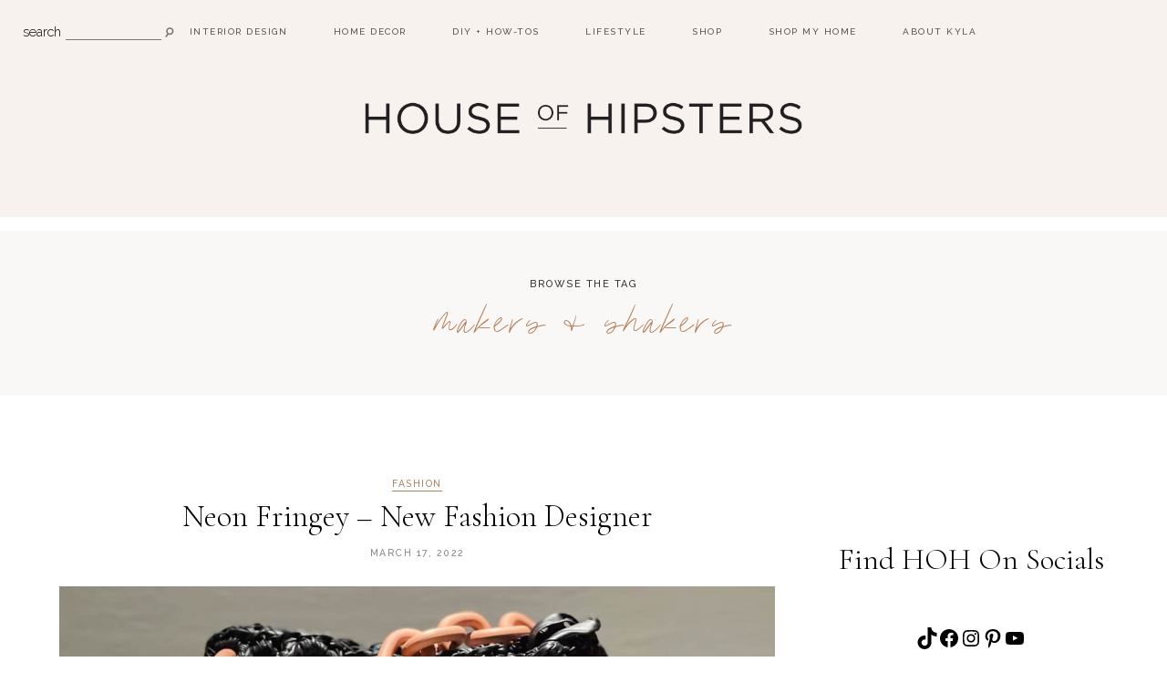

--- FILE ---
content_type: text/html
request_url: https://houseofhipsters.com/tag/makers-shakers/
body_size: 21084
content:
<!DOCTYPE html>
<html lang="en-US">
<head>
<meta charset="UTF-8">
<meta http-equiv="X-UA-Compatible" content="IE=edge">
<meta name="viewport" content="width=device-width, initial-scale=1">
<link rel="profile" href="https://gmpg.org/xfn/11" />
<link rel="pingback" href="https://houseofhipsters.com/xmlrpc.php"/>
<meta name='robots' content='noindex, follow'/>
<title>Makers &amp; Shakers Archives | House Of Hipsters</title>
<meta property="og:locale" content="en_US"/>
<meta property="og:type" content="article"/>
<meta property="og:title" content="Makers &amp; Shakers Archives | House Of Hipsters"/>
<meta property="og:url" content="https://houseofhipsters.com/tag/makers-shakers/"/>
<meta property="og:site_name" content="House Of Hipsters"/>
<meta property="og:image" content="https://houseofhipsters.com/wp-content/uploads/2024/12/house-of-hipsters-logo.jpg"/>
<meta property="og:image:width" content="512"/>
<meta property="og:image:height" content="512"/>
<meta property="og:image:type" content="image/jpeg"/>
<meta name="twitter:card" content="summary_large_image"/>
<meta name="twitter:site" content="@househipsters"/>
<script type="application/ld+json" class="yoast-schema-graph">{"@context":"https://schema.org","@graph":[{"@type":"CollectionPage","@id":"https://houseofhipsters.com/tag/makers-shakers/","url":"https://houseofhipsters.com/tag/makers-shakers/","name":"Makers &amp; Shakers Archives | House Of Hipsters","isPartOf":{"@id":"https://houseofhipsters.com/#website"},"primaryImageOfPage":{"@id":"https://houseofhipsters.com/tag/makers-shakers/#primaryimage"},"image":{"@id":"https://houseofhipsters.com/tag/makers-shakers/#primaryimage"},"thumbnailUrl":"https://houseofhipsters.com/wp-content/uploads/2022/03/new-fashion-line.jpg","breadcrumb":{"@id":"https://houseofhipsters.com/tag/makers-shakers/#breadcrumb"},"inLanguage":"en-US"},{"@type":"ImageObject","inLanguage":"en-US","@id":"https://houseofhipsters.com/tag/makers-shakers/#primaryimage","url":"https://houseofhipsters.com/wp-content/uploads/2022/03/new-fashion-line.jpg","contentUrl":"https://houseofhipsters.com/wp-content/uploads/2022/03/new-fashion-line.jpg","width":1100,"height":700,"caption":"new fashion line neon fringey"},{"@type":"BreadcrumbList","@id":"https://houseofhipsters.com/tag/makers-shakers/#breadcrumb","itemListElement":[{"@type":"ListItem","position":1,"name":"Home","item":"https://houseofhipsters.com/"},{"@type":"ListItem","position":2,"name":"Makers &amp; Shakers"}]},{"@type":"WebSite","@id":"https://houseofhipsters.com/#website","url":"https://houseofhipsters.com/","name":"House Of Hipsters","description":"Interior Design Blog and Home Decor Inspiration","publisher":{"@id":"https://houseofhipsters.com/#organization"},"potentialAction":[{"@type":"SearchAction","target":{"@type":"EntryPoint","urlTemplate":"https://houseofhipsters.com/?s={search_term_string}"},"query-input":{"@type":"PropertyValueSpecification","valueRequired":true,"valueName":"search_term_string"}}],"inLanguage":"en-US"},{"@type":"Organization","@id":"https://houseofhipsters.com/#organization","name":"House Of Hipsters","url":"https://houseofhipsters.com/","logo":{"@type":"ImageObject","inLanguage":"en-US","@id":"https://houseofhipsters.com/#/schema/logo/image/","url":"https://houseofhipsters.com/wp-content/uploads/2024/12/house-of-hipsters-logo.jpg","contentUrl":"https://houseofhipsters.com/wp-content/uploads/2024/12/house-of-hipsters-logo.jpg","width":512,"height":512,"caption":"House Of Hipsters"},"image":{"@id":"https://houseofhipsters.com/#/schema/logo/image/"},"sameAs":["https://www.facebook.com/houseofhipsters","https://x.com/househipsters","https://instagram.com/houseofhipstersblog","https://www.linkedin.com/in/kyla-herbes/","https://www.pinterest.com/houseofhipsters/","https://www.youtube.com/c/HouseOfHipsters","https://www.tiktok.com/@houseofhipsters"]}]}</script>
<link rel='dns-prefetch' href='//scripts.mediavine.com'/>
<link rel='dns-prefetch' href='//fonts.googleapis.com'/>
<link rel="alternate" type="application/rss+xml" title="House Of Hipsters &raquo; Stories Feed" href="https://houseofhipsters.com/web-stories/feed/">
<style>.jrsm-label{position:absolute;left:-10000px;top:auto;width:1px;height:1px;overflow:hidden;}
.jquery-responsive-select-menu{display:none;}</style>
<style id='jrsm-css-inline-css'>@media(max-width:800px){
.jquery #linkbar-wrapper ul, .jquery #linkbar2 ul{display:none !important;}
.jquery-responsive-select-menu{display:inline-block;max-width:100%;}
}</style>
<link rel="stylesheet" type="text/css" href="//houseofhipsters.com/wp-content/cache/wpfc-minified/m7r7hk3y/9x05x.css" media="all"/>
<style id='classic-theme-styles-inline-css'>.wp-block-button__link{color:#fff;background-color:#32373c;border-radius:9999px;box-shadow:none;text-decoration:none;padding:calc(.667em + 2px) calc(1.333em + 2px);font-size:1.125em}.wp-block-file__button{background:#32373c;color:#fff;text-decoration:none}</style>
<style id='global-styles-inline-css'>:root{--wp--preset--aspect-ratio--square:1;--wp--preset--aspect-ratio--4-3:4/3;--wp--preset--aspect-ratio--3-4:3/4;--wp--preset--aspect-ratio--3-2:3/2;--wp--preset--aspect-ratio--2-3:2/3;--wp--preset--aspect-ratio--16-9:16/9;--wp--preset--aspect-ratio--9-16:9/16;--wp--preset--color--black:#000000;--wp--preset--color--cyan-bluish-gray:#abb8c3;--wp--preset--color--white:#ffffff;--wp--preset--color--pale-pink:#f78da7;--wp--preset--color--vivid-red:#cf2e2e;--wp--preset--color--luminous-vivid-orange:#ff6900;--wp--preset--color--luminous-vivid-amber:#fcb900;--wp--preset--color--light-green-cyan:#7bdcb5;--wp--preset--color--vivid-green-cyan:#00d084;--wp--preset--color--pale-cyan-blue:#8ed1fc;--wp--preset--color--vivid-cyan-blue:#0693e3;--wp--preset--color--vivid-purple:#9b51e0;--wp--preset--color--light-grayish-orange:#f8f2ef;--wp--preset--color--dark-moderate-orange:#b2815d;--wp--preset--color--light-greyish-red:#dabdbb;--wp--preset--color--very-light-grayish-orange:#faf8f7;--wp--preset--gradient--vivid-cyan-blue-to-vivid-purple:linear-gradient(135deg,rgba(6,147,227,1) 0%,rgb(155,81,224) 100%);--wp--preset--gradient--light-green-cyan-to-vivid-green-cyan:linear-gradient(135deg,rgb(122,220,180) 0%,rgb(0,208,130) 100%);--wp--preset--gradient--luminous-vivid-amber-to-luminous-vivid-orange:linear-gradient(135deg,rgba(252,185,0,1) 0%,rgba(255,105,0,1) 100%);--wp--preset--gradient--luminous-vivid-orange-to-vivid-red:linear-gradient(135deg,rgba(255,105,0,1) 0%,rgb(207,46,46) 100%);--wp--preset--gradient--very-light-gray-to-cyan-bluish-gray:linear-gradient(135deg,rgb(238,238,238) 0%,rgb(169,184,195) 100%);--wp--preset--gradient--cool-to-warm-spectrum:linear-gradient(135deg,rgb(74,234,220) 0%,rgb(151,120,209) 20%,rgb(207,42,186) 40%,rgb(238,44,130) 60%,rgb(251,105,98) 80%,rgb(254,248,76) 100%);--wp--preset--gradient--blush-light-purple:linear-gradient(135deg,rgb(255,206,236) 0%,rgb(152,150,240) 100%);--wp--preset--gradient--blush-bordeaux:linear-gradient(135deg,rgb(254,205,165) 0%,rgb(254,45,45) 50%,rgb(107,0,62) 100%);--wp--preset--gradient--luminous-dusk:linear-gradient(135deg,rgb(255,203,112) 0%,rgb(199,81,192) 50%,rgb(65,88,208) 100%);--wp--preset--gradient--pale-ocean:linear-gradient(135deg,rgb(255,245,203) 0%,rgb(182,227,212) 50%,rgb(51,167,181) 100%);--wp--preset--gradient--electric-grass:linear-gradient(135deg,rgb(202,248,128) 0%,rgb(113,206,126) 100%);--wp--preset--gradient--midnight:linear-gradient(135deg,rgb(2,3,129) 0%,rgb(40,116,252) 100%);--wp--preset--font-size--small:13px;--wp--preset--font-size--medium:20px;--wp--preset--font-size--large:36px;--wp--preset--font-size--x-large:42px;--wp--preset--spacing--20:0.44rem;--wp--preset--spacing--30:0.67rem;--wp--preset--spacing--40:1rem;--wp--preset--spacing--50:1.5rem;--wp--preset--spacing--60:2.25rem;--wp--preset--spacing--70:3.38rem;--wp--preset--spacing--80:5.06rem;--wp--preset--shadow--natural:6px 6px 9px rgba(0, 0, 0, 0.2);--wp--preset--shadow--deep:12px 12px 50px rgba(0, 0, 0, 0.4);--wp--preset--shadow--sharp:6px 6px 0px rgba(0, 0, 0, 0.2);--wp--preset--shadow--outlined:6px 6px 0px -3px rgba(255, 255, 255, 1), 6px 6px rgba(0, 0, 0, 1);--wp--preset--shadow--crisp:6px 6px 0px rgba(0, 0, 0, 1);}:where(.is-layout-flex){gap:0.5em;}:where(.is-layout-grid){gap:0.5em;}body .is-layout-flex{display:flex;}.is-layout-flex{flex-wrap:wrap;align-items:center;}.is-layout-flex > :is(*, div){margin:0;}body .is-layout-grid{display:grid;}.is-layout-grid > :is(*, div){margin:0;}:where(.wp-block-columns.is-layout-flex){gap:2em;}:where(.wp-block-columns.is-layout-grid){gap:2em;}:where(.wp-block-post-template.is-layout-flex){gap:1.25em;}:where(.wp-block-post-template.is-layout-grid){gap:1.25em;}.has-black-color{color:var(--wp--preset--color--black) !important;}.has-cyan-bluish-gray-color{color:var(--wp--preset--color--cyan-bluish-gray) !important;}.has-white-color{color:var(--wp--preset--color--white) !important;}.has-pale-pink-color{color:var(--wp--preset--color--pale-pink) !important;}.has-vivid-red-color{color:var(--wp--preset--color--vivid-red) !important;}.has-luminous-vivid-orange-color{color:var(--wp--preset--color--luminous-vivid-orange) !important;}.has-luminous-vivid-amber-color{color:var(--wp--preset--color--luminous-vivid-amber) !important;}.has-light-green-cyan-color{color:var(--wp--preset--color--light-green-cyan) !important;}.has-vivid-green-cyan-color{color:var(--wp--preset--color--vivid-green-cyan) !important;}.has-pale-cyan-blue-color{color:var(--wp--preset--color--pale-cyan-blue) !important;}.has-vivid-cyan-blue-color{color:var(--wp--preset--color--vivid-cyan-blue) !important;}.has-vivid-purple-color{color:var(--wp--preset--color--vivid-purple) !important;}.has-black-background-color{background-color:var(--wp--preset--color--black) !important;}.has-cyan-bluish-gray-background-color{background-color:var(--wp--preset--color--cyan-bluish-gray) !important;}.has-white-background-color{background-color:var(--wp--preset--color--white) !important;}.has-pale-pink-background-color{background-color:var(--wp--preset--color--pale-pink) !important;}.has-vivid-red-background-color{background-color:var(--wp--preset--color--vivid-red) !important;}.has-luminous-vivid-orange-background-color{background-color:var(--wp--preset--color--luminous-vivid-orange) !important;}.has-luminous-vivid-amber-background-color{background-color:var(--wp--preset--color--luminous-vivid-amber) !important;}.has-light-green-cyan-background-color{background-color:var(--wp--preset--color--light-green-cyan) !important;}.has-vivid-green-cyan-background-color{background-color:var(--wp--preset--color--vivid-green-cyan) !important;}.has-pale-cyan-blue-background-color{background-color:var(--wp--preset--color--pale-cyan-blue) !important;}.has-vivid-cyan-blue-background-color{background-color:var(--wp--preset--color--vivid-cyan-blue) !important;}.has-vivid-purple-background-color{background-color:var(--wp--preset--color--vivid-purple) !important;}.has-black-border-color{border-color:var(--wp--preset--color--black) !important;}.has-cyan-bluish-gray-border-color{border-color:var(--wp--preset--color--cyan-bluish-gray) !important;}.has-white-border-color{border-color:var(--wp--preset--color--white) !important;}.has-pale-pink-border-color{border-color:var(--wp--preset--color--pale-pink) !important;}.has-vivid-red-border-color{border-color:var(--wp--preset--color--vivid-red) !important;}.has-luminous-vivid-orange-border-color{border-color:var(--wp--preset--color--luminous-vivid-orange) !important;}.has-luminous-vivid-amber-border-color{border-color:var(--wp--preset--color--luminous-vivid-amber) !important;}.has-light-green-cyan-border-color{border-color:var(--wp--preset--color--light-green-cyan) !important;}.has-vivid-green-cyan-border-color{border-color:var(--wp--preset--color--vivid-green-cyan) !important;}.has-pale-cyan-blue-border-color{border-color:var(--wp--preset--color--pale-cyan-blue) !important;}.has-vivid-cyan-blue-border-color{border-color:var(--wp--preset--color--vivid-cyan-blue) !important;}.has-vivid-purple-border-color{border-color:var(--wp--preset--color--vivid-purple) !important;}.has-vivid-cyan-blue-to-vivid-purple-gradient-background{background:var(--wp--preset--gradient--vivid-cyan-blue-to-vivid-purple) !important;}.has-light-green-cyan-to-vivid-green-cyan-gradient-background{background:var(--wp--preset--gradient--light-green-cyan-to-vivid-green-cyan) !important;}.has-luminous-vivid-amber-to-luminous-vivid-orange-gradient-background{background:var(--wp--preset--gradient--luminous-vivid-amber-to-luminous-vivid-orange) !important;}.has-luminous-vivid-orange-to-vivid-red-gradient-background{background:var(--wp--preset--gradient--luminous-vivid-orange-to-vivid-red) !important;}.has-very-light-gray-to-cyan-bluish-gray-gradient-background{background:var(--wp--preset--gradient--very-light-gray-to-cyan-bluish-gray) !important;}.has-cool-to-warm-spectrum-gradient-background{background:var(--wp--preset--gradient--cool-to-warm-spectrum) !important;}.has-blush-light-purple-gradient-background{background:var(--wp--preset--gradient--blush-light-purple) !important;}.has-blush-bordeaux-gradient-background{background:var(--wp--preset--gradient--blush-bordeaux) !important;}.has-luminous-dusk-gradient-background{background:var(--wp--preset--gradient--luminous-dusk) !important;}.has-pale-ocean-gradient-background{background:var(--wp--preset--gradient--pale-ocean) !important;}.has-electric-grass-gradient-background{background:var(--wp--preset--gradient--electric-grass) !important;}.has-midnight-gradient-background{background:var(--wp--preset--gradient--midnight) !important;}.has-small-font-size{font-size:var(--wp--preset--font-size--small) !important;}.has-medium-font-size{font-size:var(--wp--preset--font-size--medium) !important;}.has-large-font-size{font-size:var(--wp--preset--font-size--large) !important;}.has-x-large-font-size{font-size:var(--wp--preset--font-size--x-large) !important;}:where(.wp-block-post-template.is-layout-flex){gap:1.25em;}:where(.wp-block-post-template.is-layout-grid){gap:1.25em;}:where(.wp-block-columns.is-layout-flex){gap:2em;}:where(.wp-block-columns.is-layout-grid){gap:2em;}:root :where(.wp-block-pullquote){font-size:1.5em;line-height:1.6;}</style>
<style>#ez-toc-container{background:#f9f9f9;border:1px solid #aaa;border-radius:4px;-webkit-box-shadow:0 1px 1px rgba(0,0,0,.05);box-shadow:0 1px 1px rgba(0,0,0,.05);display:table;margin-bottom:1em;padding:10px 20px 10px 10px;position:relative;width:auto}div.ez-toc-widget-container{padding:0;position:relative}#ez-toc-container.ez-toc-light-blue{background:#edf6ff}#ez-toc-container.ez-toc-white{background:#fff}#ez-toc-container.ez-toc-black{background:#000}#ez-toc-container.ez-toc-transparent{background:none}div.ez-toc-widget-container ul{display:block}div.ez-toc-widget-container li{border:none;padding:0}div.ez-toc-widget-container ul.ez-toc-list{padding:10px}#ez-toc-container ul ul,.ez-toc div.ez-toc-widget-container ul ul{margin-left:1.5em}#ez-toc-container li,#ez-toc-container ul{padding:0}#ez-toc-container li,#ez-toc-container ul,#ez-toc-container ul li,div.ez-toc-widget-container,div.ez-toc-widget-container li{background:0 0;list-style:none;line-height:1.6;margin:0;overflow:hidden;z-index:1}#ez-toc-container .ez-toc-title{text-align:left;line-height:1.45;margin:0;padding:0}.ez-toc-title-container{display:table;width:100%}.ez-toc-title,.ez-toc-title-toggle{display:inline;text-align:left;vertical-align:middle}.ez-toc-btn,.ez-toc-glyphicon{display:inline-block;font-weight:400}#ez-toc-container.ez-toc-black a,#ez-toc-container.ez-toc-black a:visited,#ez-toc-container.ez-toc-black p.ez-toc-title{color:#fff}#ez-toc-container div.ez-toc-title-container+ul.ez-toc-list{margin-top:1em}.ez-toc-wrap-left{margin:0 auto 1em 0!important}.ez-toc-wrap-left-text{float:left}.ez-toc-wrap-right{margin:0 0 1em auto!important}.ez-toc-wrap-right-text{float:right}#ez-toc-container a{color:#444;box-shadow:none;text-decoration:none;text-shadow:none;display:inline-flex;align-items:stretch;flex-wrap:nowrap}#ez-toc-container a:visited{color:#9f9f9f}#ez-toc-container a:hover{text-decoration:underline}#ez-toc-container a.ez-toc-toggle{display:flex;align-items:center}.ez-toc-widget-container ul.ez-toc-list li::before{content:' ';position:absolute;left:0;right:0;height:30px;line-height:30px;z-index:-1}.ez-toc-widget-container ul.ez-toc-list li.active{background-color:#ededed}.ez-toc-widget-container li.active>a{font-weight:900}.ez-toc-btn{padding:6px 12px;margin-bottom:0;font-size:14px;line-height:1.428571429;text-align:center;white-space:nowrap;vertical-align:middle;cursor:pointer;background-image:none;border:1px solid transparent;border-radius:4px;-webkit-user-select:none;-moz-user-select:none;-ms-user-select:none;-o-user-select:none;user-select:none}.ez-toc-btn:focus{outline:#333 dotted thin;outline:-webkit-focus-ring-color auto 5px;outline-offset:-2px}.ez-toc-btn:focus,.ez-toc-btn:hover{color:#333;text-decoration:none}.ez-toc-btn.active,.ez-toc-btn:active{background-image:none;outline:0;-webkit-box-shadow:inset 0 3px 5px rgba(0,0,0,.125);box-shadow:inset 0 3px 5px rgba(0,0,0,.125)}.ez-toc-btn-default{color:#333;background-color:#fff;-webkit-box-shadow:inset 0 1px 0 rgba(255,255,255,.15),0 1px 1px rgba(0,0,0,.075);box-shadow:inset 0 1px 0 rgba(255,255,255,.15),0 1px 1px rgba(0,0,0,.075);text-shadow:0 1px 0 #fff;background-image:-webkit-gradient(linear,left 0,left 100%,from(#fff),to(#e0e0e0));background-image:-webkit-linear-gradient(top,#fff 0,#e0e0e0 100%);background-image:-moz-linear-gradient(top,#fff 0,#e0e0e0 100%);background-image:linear-gradient(to bottom,#fff 0,#e0e0e0 100%);background-repeat:repeat-x;border-color:#ccc}.ez-toc-btn-default.active,.ez-toc-btn-default:active,.ez-toc-btn-default:focus,.ez-toc-btn-default:hover{color:#333;background-color:#ebebeb;border-color:#adadad}.ez-toc-btn-default.active,.ez-toc-btn-default:active{background-image:none;background-color:#e0e0e0;border-color:#dbdbdb}.ez-toc-btn-sm,.ez-toc-btn-xs{padding:5px 10px;font-size:12px;line-height:1.5;border-radius:3px}.ez-toc-btn-xs{padding:1px 5px}.ez-toc-btn-default:active{-webkit-box-shadow:inset 0 3px 5px rgba(0,0,0,.125);box-shadow:inset 0 3px 5px rgba(0,0,0,.125)}.btn.active,.ez-toc-btn:active{background-image:none}.ez-toc-btn-default:focus,.ez-toc-btn-default:hover{background-color:#e0e0e0;background-position:0 -15px}.ez-toc-pull-right{float:right!important;margin-left:10px}#ez-toc-container label.cssicon,#ez-toc-widget-container label.cssicon{height:30px}.ez-toc-glyphicon{position:relative;top:1px;font-family:'Glyphicons Halflings';-webkit-font-smoothing:antialiased;font-style:normal;line-height:1;-moz-osx-font-smoothing:grayscale}.ez-toc-glyphicon:empty{width:1em}.ez-toc-toggle i.ez-toc-glyphicon,label.cssicon .ez-toc-glyphicon:empty{font-size:16px;margin-left:2px}#ez-toc-container input,.ez-toc-toggle #item{position:absolute;left:-999em}#ez-toc-container input[type=checkbox]:checked+nav,#ez-toc-widget-container input[type=checkbox]:checked+nav{opacity:0;max-height:0;border:none;display:none}#ez-toc-container .ez-toc-js-icon-con,#ez-toc-container label{position:relative;cursor:pointer;display:initial}#ez-toc-container .ez-toc-js-icon-con,#ez-toc-container .ez-toc-toggle label,.ez-toc-cssicon{float:right;position:relative;font-size:16px;padding:0;border:1px solid #999191;border-radius:5px;cursor:pointer;left:10px;width:35px}div#ez-toc-container .ez-toc-title{display:initial}.ez-toc-wrap-center{margin:0 auto 1em!important}#ez-toc-container a.ez-toc-toggle{color:#444;background:inherit;border:inherit}#ez-toc-container .eztoc-toggle-hide-by-default,.eztoc-hide,label.cssiconcheckbox{display:none}.ez-toc-widget-container ul li a{padding-left:10px;display:inline-flex;align-items:stretch;flex-wrap:nowrap}.ez-toc-widget-container ul.ez-toc-list li{height:auto!important}.ez-toc-icon-toggle-span{display:flex;align-items:center;width:35px;height:30px;justify-content:center;direction:ltr}.eztoc_no_heading_found{background-color:#ff0;padding-left:10px}.term-description .ez-toc-title-container p:nth-child(2){width:50px;float:right;margin:0}</style>
<style id='ez-toc-inline-css'>div#ez-toc-container .ez-toc-title{font-size:120%;}div#ez-toc-container .ez-toc-title{font-weight:400;}div#ez-toc-container ul li , div#ez-toc-container ul li a{font-size:95%;}div#ez-toc-container ul li , div#ez-toc-container ul li a{font-weight:500;}div#ez-toc-container nav ul ul li{font-size:90%;}
.ez-toc-container-direction{direction:ltr;}.ez-toc-counter ul{counter-reset:item;}.ez-toc-counter nav ul li a::before{content:counters(item, '.', decimal) '. ';display:inline-block;counter-increment:item;flex-grow:0;flex-shrink:0;margin-right:.2em;float:left;}.ez-toc-widget-direction{direction:ltr;}.ez-toc-widget-container ul{counter-reset:item;}.ez-toc-widget-container nav ul li a::before{content:counters(item, '.', decimal) '. ';display:inline-block;counter-increment:item;flex-grow:0;flex-shrink:0;margin-right:.2em;float:left;}</style>
<link rel="stylesheet" type="text/css" href="//houseofhipsters.com/wp-content/cache/wpfc-minified/g0dzij09/9x6ck.css" media="all"/>
<link rel="preload" class="mv-grow-style" href="https://houseofhipsters.com/wp-content/plugins/social-pug/assets/dist/style-frontend-pro.css?ver=1.36.0" as="style"><noscript><link rel='stylesheet' id='dpsp-frontend-style-pro-css' href='https://houseofhipsters.com/wp-content/plugins/social-pug/assets/dist/style-frontend-pro.css?ver=1.36.0' type='text/css' media='all'/>
</noscript><style id='dpsp-frontend-style-pro-inline-css'>@media screen and (max-width:720px){
aside#dpsp-floating-sidebar.dpsp-hide-on-mobile.opened{display:none;}
}
.dpsp-button-style-1 .dpsp-networks-btns-sidebar.dpsp-networks-btns-wrapper .dpsp-network-btn{--customNetworkColor:#757575;--customNetworkHoverColor:#dddddd;background:#757575;border-color:#757575;}
.dpsp-button-style-1 .dpsp-networks-btns-sidebar.dpsp-networks-btns-wrapper .dpsp-network-btn:hover, .dpsp-button-style-1 .dpsp-networks-btns-sidebar.dpsp-networks-btns-wrapper .dpsp-network-btn:focus{border-color:#dddddd !important;background:#dddddd !important;}.dpsp-networks-btns-wrapper.dpsp-networks-btns-sidebar .dpsp-network-btn{--networkHover:rgba(221, 221, 221, 0.4);--networkAccent:rgba(221, 221, 221, 1);}</style>
<script async="async" fetchpriority="high" data-noptimize="1" data-cfasync="false" src="https://scripts.mediavine.com/tags/house-of-hipsters.js?ver=6.6.4" id="mv-script-wrapper-js"></script>
<link rel="https://api.w.org/" href="https://houseofhipsters.com/wp-json/"/><link rel="alternate" title="JSON" type="application/json" href="https://houseofhipsters.com/wp-json/wp/v2/tags/1065"/><link rel="EditURI" type="application/rsd+xml" title="RSD" href="https://houseofhipsters.com/xmlrpc.php?rsd"/>
<style>.aawp .aawp-tb__row--highlight{background-color:#256aaf;}.aawp .aawp-tb__row--highlight{color:#fff;}.aawp .aawp-tb__row--highlight a{color:#fff;}</style><style id="wplmi-inline-css">span.wplmi-user-avatar{width:16px;display:inline-block !important;flex-shrink:0;}
img.wplmi-elementor-avatar{border-radius:100%;margin-right:3px;}</style>
<meta property='slick:wpversion' content='3.0.1'/>
<meta property="slick:wppostid" content="13349"/>
<meta property="slick:featured_image" content="https://houseofhipsters.com/wp-content/uploads/2022/03/new-fashion-line.jpg"/>
<meta property="slick:group" content="tag"/>
<meta property="slick:tag" content="makers-shakers:Makers &amp;amp; Shakers"/>
<style class="harlowe-customizer-styles">@font-face{font-family:'Paris Script';src:url('https://houseofhipsters.com/wp-content/uploads/2022/11/ParisScript-Regular.woff') format('woff');font-weight:normal;font-style:normal;}
.harlowe-accent-word.elementor-widget-text-editor, .harlowe_double_image_style_one .harlowe-double-images-accent-text{font-size:29px;letter-spacing:3.5px;}
.harlowe-single-image-accent-text .harlowe-ft-accent-word, .harlowe_double_image_style_two .harlowe-ft-accent-word{}
.harlowe-map-subtitle{font-size:23px;line-height:1.9em;}
.harlowe-about-details-section .harlowe-accent-word.elementor-widget-text-editor{font-size:25px;line-height:1.9em;}
.harlowe-blog-subtitle{font-size:29px;line-height:1.9em;}
.harlowe-archive-box h1{font-size:30px;line-height:1.9em;}
.harlowe-affiliate-title{font-size:20px;line-height:1.9em;}
.harlowe-author-content h5, .harlowe-author-content h5 a{font-size:21px;line-height:1.9em;}
.harlowe-site-logo img{width:500px;}
a, .harlowe-gallery-item .harlowe-post-header h2 a:hover, 
.harlowe-post-header h2 a:hover, a > .harlowe-post-location:hover span, .harlowe-slide-item .harlowe-slider-title a:hover, .harlowe-post-comment-label:hover, .harlowe-share-buttons a:hover, .harlowe-about-social-icons a:hover,
a .harlowe-latest-product-title:hover, .harlowe-custom-image-list-title:hover, .harlowe-custom-list-title:hover, .harlowe-side-title a:hover, #harlowe-sidebar #harlowe-searchform .fa-search:hover,
.harlowe-latest-video-description a p:hover, .widget_pages a:hover, .widget_meta a:hover, .widget_recent_entries a:hover, .widget_nav_menu a:hover, .widget_categories a:hover, .widget_archive a:hover, .widget_recent_comments a:hover, .elementor-widget-wp-widget-recent-posts a:hover, .elementor-widget-wp-widget-archives a:hover, .elementor-widget-wp-widget-categories a:hover, .elementor-widget-wp-widget-pages a:hover, .elementor-widget-wp-widget-meta a:hover, .elementor-widget-wp-widget-recent-comments a:hover, .elementor-widget-wp-widget-recent-comments .comment-author-link a:hover, .elementor-widget-wp-widget-nav_menu a:hover, .harlowe-footer-menu li a:hover, .ph-marketing a:hover, .harlowe-author-social-media i:hover, .harlowe-author-content h5 a:hover,  .harlowe-item-related-caption h4 a:hover, .harlowe-pagination-post-content h6:hover, .harlowe-page-wrapper th a:hover,  .widget .rsswidget:hover, 
#harlowe-searchform .fa-search:hover, .harlowe-comment-author a:hover, .harlowe-newer a, .harlowe-older a, .harlowe-reply a:hover, .harlowe-edit a:hover,
.woocommerce ul.products li.product .woocommerce-loop-product__title:hover, .product_meta a:hover, .woocommerce div.product form.cart .reset_variations:hover, .woocommerce-MyAccount-content a:hover, .woocommerce.widget_products span.product-title:hover,  .woocommerce.widget_recently_viewed_products span.product-title:hover, .woocommerce.widget_recent_reviews span.product-title:hover,  .woocommerce.widget_top_rated_products span.product-titler:hover, .woocommerce-widget-layered-nav a:hover, .widget_product_categories a:hover, .woocommerce .widget_rating_filter .star-rating:hover, .woocommerce .widget_layered_nav_filters ul li a:hover, .woocommerce ul.cart_list li a:hover, 
.woocommerce ul.product_list_widget li a:hover, .woocommerce.widget_products span.product-title:hover,  .woocommerce.widget_recently_viewed_products span.product-title:hover, 
.woocommerce.widget_recent_reviews span.product-title:hover, .woocommerce.widget_top_rated_products span.product-title:hover, a.woocommerce-review-link:hover, .woocommerce-MyAccount-navigation a:hover, .widget_product_search .woocommerce-product-search .fa-search:hover, .woocommerce table.shop_table .product-name a:hover, .woocommerce #respond input#submit:hover, .wp-block-categories li a:hover, 
.wp-block-archives li a:hover, .wp-block-latest-posts li a:hover, a.wp-block-latest-comments__comment-author:hover, a.wp-block-latest-comments__comment-link:hover{color:#1e73be;}
.harlowe-woo-shopping-cart span:hover, .harlowe-post-tags a:hover{background-color:#1e73be;}
a:hover, .harlowe-cat a:hover, .harlowe-map-widget a:hover h6,  #harlowe-footer .harlowe-social-media-follow-icons a:hover, 
.harlowe-contact-form input[type="submit"]:hover, #commentform input[type="submit"]:hover, .harlowe-newer a:hover, .harlowe-older a:hover, .harlowe-next-post-link:hover{color:#1e73be;}
#harlowe-sidebar .zoom-instagram-widget__follow-me a:hover, .elementor-widget-sidebar .zoom-instagram-widget__follow-me a:hover, .harlowe-custom-sidebar .zoom-instagram-widget__follow-me a:hover,
#harlowe-footer  .zoom-instagram-widget__follow-me a:hover{color:#1e73be !important;}
.harlowe-read-more a:hover, a.more-link:hover, .harlowe-slide-item .harlowe-feat-read-more a:hover, .harlowe-subscribe-link:hover, .harlowe-cta-link-text:hover, .woocommerce #respond input#submit.alt:hover, .woocommerce a.button.alt:hover, .woocommerce button.button.alt:hover, .woocommerce input.button.alt:hover, .woocommerce a.button:hover, .woocommerce ul.products li.product .onsale:hover, .woocommerce span.onsale:hover,
.woocommerce button.button:hover, .tagcloud a:hover, .harlowe-wp-links a:hover{background-color:#1e73be;}
.harlowe-triple-box-caption:hover, a.wp-block-button__link:hover, .is-style-outline .wp-block-button__link.has-light-grayish-orange-background-color:hover,
.is-style-outline .wp-block-button__link.has-dark-moderate-orange-background-color:hover, .is-style-outline .wp-block-button__link.has-light-greyish-red-background-color:hover, .is-style-outline .wp-block-button__link.has-very-light-grayish-orange-background-color:hover, .wp-block-file a.wp-block-file__button:hover{background-color:#1e73be !important;}
blockquote p{color:#353535;}
@media only screen and (max-width: 950px) {
.harlowe-site-logo img{width:400px;}
.harlowe-accent-word.elementor-widget-text-editor, .harlowe_double_image_style_one .harlowe-double-images-accent-text{font-size:29px;}
.harlowe-single-image-accent-text .harlowe-ft-accent-word, .harlowe_double_image_style_two .harlowe-ft-accent-word{font-size:26px;}
.harlowe-map-subtitle{font-size:23px;}
.harlowe-about-details-section .harlowe-accent-word.elementor-widget-text-editor{font-size:22px;}
.harlowe-blog-subtitle{font-size:28px;}
.harlowe-affiliate-title{font-size:20px;}
.harlowe-author-content h5, .harlowe-author-content h5 a{font-size:20px;}
}
@media only screen and (max-width: 650px) {
.harlowe-site-logo img{width:300px;}
.harlowe-accent-word.elementor-widget-text-editor, .harlowe_double_image_style_one .harlowe-double-images-accent-text{font-size:29px;}
.harlowe-single-image-accent-text .harlowe-ft-accent-word, .harlowe_double_image_style_two .harlowe-ft-accent-word{font-size:26px;}
.harlowe-map-subtitle{font-size:23px;}
.harlowe-about-details-section .harlowe-accent-word.elementor-widget-text-editor{font-size:22px;}
.harlowe-blog-subtitle{font-size:29px;}
.harlowe-archive-box h1{font-size:26px;}
.harlowe-affiliate-title{font-size:20px;}
.harlowe-author-content h5, .harlowe-author-content h5 a{font-size:20px;}
}</style>
<meta name="generator" content="Elementor 3.32.4; features: additional_custom_breakpoints; settings: css_print_method-external, google_font-enabled, font_display-auto">
<meta name="hubbub-info" description="Hubbub 1.36.0">			<style>.e-con.e-parent:nth-of-type(n+4):not(.e-lazyloaded):not(.e-no-lazyload),
.e-con.e-parent:nth-of-type(n+4):not(.e-lazyloaded):not(.e-no-lazyload) *{background-image:none !important;}
@media screen and (max-height: 1024px) {
.e-con.e-parent:nth-of-type(n+3):not(.e-lazyloaded):not(.e-no-lazyload),
.e-con.e-parent:nth-of-type(n+3):not(.e-lazyloaded):not(.e-no-lazyload) *{background-image:none !important;}
}
@media screen and (max-height: 640px) {
.e-con.e-parent:nth-of-type(n+2):not(.e-lazyloaded):not(.e-no-lazyload),
.e-con.e-parent:nth-of-type(n+2):not(.e-lazyloaded):not(.e-no-lazyload) *{background-image:none !important;}
}</style>
<script async src="https://www.googletagmanager.com/gtag/js?id=G-QSQDYLJ2CW"></script>
<script>window.dataLayer=window.dataLayer||[];
function gtag(){dataLayer.push(arguments);}
gtag('js', new Date());
gtag('config', 'G-QSQDYLJ2CW');</script>
<script async src="https://www.googletagmanager.com/gtag/js?id=UA-46448269-1"></script>
<script>window.dataLayer=window.dataLayer||[];
function gtag(){dataLayer.push(arguments);}
gtag('js', new Date());
gtag('config', 'UA-46448269-1');</script>
<meta name="p:domain_verify" content="35ed7628ba7f8b74239d536450737467"/>
<link rel="icon" href="https://houseofhipsters.com/wp-content/uploads/2018/06/cropped-House-Of-Hipsters-32x32.png" sizes="32x32"/>
<link rel="icon" href="https://houseofhipsters.com/wp-content/uploads/2018/06/cropped-House-Of-Hipsters-192x192.png" sizes="192x192"/>
<link rel="apple-touch-icon" href="https://houseofhipsters.com/wp-content/uploads/2018/06/cropped-House-Of-Hipsters-180x180.png"/>
<meta name="msapplication-TileImage" content="https://houseofhipsters.com/wp-content/uploads/2018/06/cropped-House-Of-Hipsters-270x270.png"/>
<style id="wp-custom-css">body{font-size:18px;}
.widget_text p, .elementor-widget-wp-widget-text p{font-size:18px;}</style>
<style id="kirki-inline-styles"></style>
<script data-wpfc-render="false">var Wpfcll={s:[],osl:0,scroll:false,i:function(){Wpfcll.ss();window.addEventListener('load',function(){let observer=new MutationObserver(mutationRecords=>{Wpfcll.osl=Wpfcll.s.length;Wpfcll.ss();if(Wpfcll.s.length > Wpfcll.osl){Wpfcll.ls(false);}});observer.observe(document.getElementsByTagName("html")[0],{childList:true,attributes:true,subtree:true,attributeFilter:["src"],attributeOldValue:false,characterDataOldValue:false});Wpfcll.ls(true);});window.addEventListener('scroll',function(){Wpfcll.scroll=true;Wpfcll.ls(false);});window.addEventListener('resize',function(){Wpfcll.scroll=true;Wpfcll.ls(false);});window.addEventListener('click',function(){Wpfcll.scroll=true;Wpfcll.ls(false);});},c:function(e,pageload){var w=document.documentElement.clientHeight || body.clientHeight;var n=0;if(pageload){n=0;}else{n=(w > 800) ? 800:200;n=Wpfcll.scroll ? 800:n;}var er=e.getBoundingClientRect();var t=0;var p=e.parentNode ? e.parentNode:false;if(typeof p.getBoundingClientRect=="undefined"){var pr=false;}else{var pr=p.getBoundingClientRect();}if(er.x==0 && er.y==0){for(var i=0;i < 10;i++){if(p){if(pr.x==0 && pr.y==0){if(p.parentNode){p=p.parentNode;}if(typeof p.getBoundingClientRect=="undefined"){pr=false;}else{pr=p.getBoundingClientRect();}}else{t=pr.top;break;}}};}else{t=er.top;}if(w - t+n > 0){return true;}return false;},r:function(e,pageload){var s=this;var oc,ot;try{oc=e.getAttribute("data-wpfc-original-src");ot=e.getAttribute("data-wpfc-original-srcset");originalsizes=e.getAttribute("data-wpfc-original-sizes");if(s.c(e,pageload)){if(oc || ot){if(e.tagName=="DIV" || e.tagName=="A" || e.tagName=="SPAN"){e.style.backgroundImage="url("+oc+")";e.removeAttribute("data-wpfc-original-src");e.removeAttribute("data-wpfc-original-srcset");e.removeAttribute("onload");}else{if(oc){e.setAttribute('src',oc);}if(ot){e.setAttribute('srcset',ot);}if(originalsizes){e.setAttribute('sizes',originalsizes);}if(e.getAttribute("alt") && e.getAttribute("alt")=="blank"){e.removeAttribute("alt");}e.removeAttribute("data-wpfc-original-src");e.removeAttribute("data-wpfc-original-srcset");e.removeAttribute("data-wpfc-original-sizes");e.removeAttribute("onload");if(e.tagName=="IFRAME"){var y="https://www.youtube.com/embed/";if(navigator.userAgent.match(/\sEdge?\/\d/i)){e.setAttribute('src',e.getAttribute("src").replace(/.+\/templates\/youtube\.html\#/,y));}e.onload=function(){if(typeof window.jQuery !="undefined"){if(jQuery.fn.fitVids){jQuery(e).parent().fitVids({customSelector:"iframe[src]"});}}var s=e.getAttribute("src").match(/templates\/youtube\.html\#(.+)/);if(s){try{var i=e.contentDocument || e.contentWindow;if(i.location.href=="about:blank"){e.setAttribute('src',y+s[1]);}}catch(err){e.setAttribute('src',y+s[1]);}}}}}}else{if(e.tagName=="NOSCRIPT"){if(typeof window.jQuery !="undefined"){if(jQuery(e).attr("data-type")=="wpfc"){e.removeAttribute("data-type");jQuery(e).after(jQuery(e).text());}}}}}}catch(error){console.log(error);console.log("==>",e);}},ss:function(){var i=Array.prototype.slice.call(document.getElementsByTagName("img"));var f=Array.prototype.slice.call(document.getElementsByTagName("iframe"));var d=Array.prototype.slice.call(document.getElementsByTagName("div"));var a=Array.prototype.slice.call(document.getElementsByTagName("a"));var s=Array.prototype.slice.call(document.getElementsByTagName("span"));var n=Array.prototype.slice.call(document.getElementsByTagName("noscript"));this.s=i.concat(f).concat(d).concat(a).concat(s).concat(n);},ls:function(pageload){var s=this;[].forEach.call(s.s,function(e,index){s.r(e,pageload);});}};document.addEventListener('DOMContentLoaded',function(){wpfci();});function wpfci(){Wpfcll.i();}</script>
</head>	
<body class="archive tag tag-makers-shakers tag-1065 aawp-custom has-grow-sidebar elementor-default elementor-kit-12887">
<div id="harlowe-main-container">
<div class="harlowe-page-wrapper harlowe-custom-site-logo harlowe-page-has-no-feature">
<div class="harlowe-header-wrapper">	
<header id="harlowe-header" class="harlowe-no-cart-icon">	
<div class="harlowe-nav-wrapper">
<div id="harlowe-menu-mobile"></div><div class="harlowe-search-container">
<form role="search" method="get" id="harlowe-searchform" action="https://houseofhipsters.com/">
<div> <label for="s">search</label> <input type="text" value="" name="s" id="s" placeholder="search"/> <button type="submit" id="searchsubmit"><i class="fas fa-search"></i></button></div></form></div><div class="harlowe-container harlowe-menu-container"> <ul id="menu-main-menu-2024" class="menu"><li id="menu-item-21629" class="menu-item menu-item-type-post_type menu-item-object-page menu-item-has-children menu-item-21629"><a title="Find interior design ideas and inspiration" href="https://houseofhipsters.com/interior-design/">Interior Design</a> <ul class="sub-menu"> <li id="menu-item-21522" class="menu-item menu-item-type-post_type menu-item-object-page menu-item-21522"><a title="Get expert interior design tips to DIY your home decor" href="https://houseofhipsters.com/design-tips/">Design Tips</a></li> <li id="menu-item-21531" class="menu-item menu-item-type-post_type menu-item-object-page menu-item-21531"><a title="Latest room makeovers" href="https://houseofhipsters.com/room-makeovers/">Makeovers</a></li> <li id="menu-item-21552" class="menu-item menu-item-type-post_type menu-item-object-page menu-item-21552"><a title="Renovation and Home Improvement Projects" href="https://houseofhipsters.com/home-improvement-renovations/">Home Improvement</a></li> <li id="menu-item-21566" class="menu-item menu-item-type-post_type menu-item-object-page menu-item-21566"><a title="Before and after room transformations and decor projects" href="https://houseofhipsters.com/before-afters/">Before &#038; Afters</a></li> <li id="menu-item-21574" class="menu-item menu-item-type-post_type menu-item-object-page menu-item-21574"><a title="Interior design mood board inspiration" href="https://houseofhipsters.com/interior-design-mood-boards/">Mood Boards</a></li> <li id="menu-item-21407" class="menu-item menu-item-type-post_type menu-item-object-page menu-item-21407"><a title="Affordable home decor and budget friendly decorating ideas" href="https://houseofhipsters.com/look-for-less/">Look For Less</a></li> <li id="menu-item-21406" class="menu-item menu-item-type-taxonomy menu-item-object-category menu-item-21406"><a title="Get inspired by these beautifully designed homes" href="https://houseofhipsters.com/category/interior-design/home-tour/">Home Tours</a></li> </ul> </li> <li id="menu-item-21637" class="menu-item menu-item-type-post_type menu-item-object-page menu-item-has-children menu-item-21637"><a title="Home Decor Ideas and Inspiration" href="https://houseofhipsters.com/home-decor/">Home Decor</a> <ul class="sub-menu"> <li id="menu-item-21408" class="menu-item menu-item-type-post_type menu-item-object-page menu-item-21408"><a title="Unique lighting and light fixture for your room design" href="https://houseofhipsters.com/lighting-ideas/">Lighting Ideas</a></li> <li id="menu-item-21493" class="menu-item menu-item-type-post_type menu-item-object-page menu-item-21493"><a title="Decorating with artwork in your home" href="https://houseofhipsters.com/artwork/">Artwork</a></li> <li id="menu-item-21471" class="menu-item menu-item-type-post_type menu-item-object-page menu-item-21471"><a title="Vintage decor, flea markets, and thrift shopping" href="https://houseofhipsters.com/vintage/">Vintage</a></li> <li id="menu-item-21409" class="menu-item menu-item-type-post_type menu-item-object-page menu-item-21409"><a title="Bathroom decor and design inspiration" href="https://houseofhipsters.com/bathroom-decor/">Bathroom Decor</a></li> <li id="menu-item-21410" class="menu-item menu-item-type-post_type menu-item-object-page menu-item-21410"><a title="Bedroom decor and design ideas" href="https://houseofhipsters.com/bedroom-decor-ideas/">Bedroom Decor</a></li> <li id="menu-item-21411" class="menu-item menu-item-type-post_type menu-item-object-page menu-item-21411"><a title="Kitchen decor ideas to inspire your own space" href="https://houseofhipsters.com/kitchen-decor-ideas/">Kitchen Decor</a></li> <li id="menu-item-21412" class="menu-item menu-item-type-post_type menu-item-object-page menu-item-21412"><a title="Inspiration for your work from home office design including decor, storage and furniture" href="https://houseofhipsters.com/home-office-decor/">Home Office Decor</a></li> <li id="menu-item-21413" class="menu-item menu-item-type-post_type menu-item-object-page menu-item-21413"><a title="Living room decor and design inspiration" href="https://houseofhipsters.com/living-room-decor/">Living Room Decor</a></li> <li id="menu-item-21414" class="menu-item menu-item-type-post_type menu-item-object-page menu-item-21414"><a title="Decorating ideas for the dining room" href="https://houseofhipsters.com/dining-room-decor/">Dining Room Decor</a></li> <li id="menu-item-21479" class="menu-item menu-item-type-post_type menu-item-object-page menu-item-21479"><a title="Spruce up your patio with these outdoor decor ideas" href="https://houseofhipsters.com/outdoor-furniture-decor/">Outdoor Decor</a></li> <li id="menu-item-21450" class="menu-item menu-item-type-taxonomy menu-item-object-category menu-item-21450"><a href="https://houseofhipsters.com/category/home-decor/holiday-decor/">Holiday Decor</a></li> </ul> </li> <li id="menu-item-21396" class="menu-item menu-item-type-taxonomy menu-item-object-category menu-item-has-children menu-item-21396"><a title="DIY tutorials and design how tos" href="https://houseofhipsters.com/category/diy/">DIY + How-Tos</a> <ul class="sub-menu"> <li id="menu-item-21586" class="menu-item menu-item-type-post_type menu-item-object-page menu-item-21586"><a title="Easy DIY home decor and weekend projects" href="https://houseofhipsters.com/diy-home-decor/">DIYs</a></li> <li id="menu-item-21598" class="menu-item menu-item-type-post_type menu-item-object-page menu-item-21598"><a title="Easy DIY Home Projects and How To Tutorials" href="https://houseofhipsters.com/how-to-tutorials-for-the-home/">How To&#8217;s</a></li> <li id="menu-item-21608" class="menu-item menu-item-type-post_type menu-item-object-page menu-item-21608"><a title="Best home organizing ideas and cleaning hacks for a tidy space" href="https://houseofhipsters.com/home-organizing-ideas/">Organizing And Cleaning</a></li> <li id="menu-item-21616" class="menu-item menu-item-type-post_type menu-item-object-page menu-item-21616"><a title="Add tech to your home with these smart home approved gadgets" href="https://houseofhipsters.com/smart-home-ideas/">Smart Home Ideas</a></li> </ul> </li> <li id="menu-item-21397" class="menu-item menu-item-type-taxonomy menu-item-object-category menu-item-has-children menu-item-21397"><a title="Fashion and Beauty Trends" href="https://houseofhipsters.com/category/fashion/">Lifestyle</a> <ul class="sub-menu"> <li id="menu-item-21420" class="menu-item menu-item-type-post_type menu-item-object-page menu-item-21420"><a title="The latest trends in fashion and style" href="https://houseofhipsters.com/fashion-trends/">Fashion Trends</a></li> <li id="menu-item-21421" class="menu-item menu-item-type-taxonomy menu-item-object-category menu-item-21421"><a title="Get the latest in health and beauty tips" href="https://houseofhipsters.com/category/beauty/">Health &#038; Beauty</a></li> <li id="menu-item-21423" class="menu-item menu-item-type-taxonomy menu-item-object-category menu-item-21423"><a title="Comfort cooking and baking recipes" href="https://houseofhipsters.com/category/recipe/food/">Cooking</a></li> <li id="menu-item-21422" class="menu-item menu-item-type-taxonomy menu-item-object-category menu-item-21422"><a title="Recipes for my favorite cocktails" href="https://houseofhipsters.com/category/recipe/cocktail/">Cocktail Recipes</a></li> <li id="menu-item-21424" class="menu-item menu-item-type-taxonomy menu-item-object-category menu-item-21424"><a title="Read the books I love" href="https://houseofhipsters.com/category/books/">Books</a></li> <li id="menu-item-21425" class="menu-item menu-item-type-taxonomy menu-item-object-category menu-item-21425"><a title="Free playlists, latest artist, and what&#8217;s trending in music" href="https://houseofhipsters.com/category/music/">Music</a></li> <li id="menu-item-21426" class="menu-item menu-item-type-taxonomy menu-item-object-category menu-item-21426"><a title="Curated current events and pop culture" href="https://houseofhipsters.com/category/beautiful-distractions/">Beautiful Distractions</a></li> <li id="menu-item-21427" class="menu-item menu-item-type-taxonomy menu-item-object-category menu-item-21427"><a href="https://houseofhipsters.com/category/printables/">Free Printables</a></li> </ul> </li> <li id="menu-item-21400" class="menu-item menu-item-type-post_type menu-item-object-page menu-item-has-children menu-item-21400"><a title="Shop Gift Guides and Round Ups" href="https://houseofhipsters.com/gift-guides/">Shop</a> <ul class="sub-menu"> <li id="menu-item-21428" class="menu-item menu-item-type-post_type menu-item-object-page menu-item-21428"><a title="Unique gift giving ideas" href="https://houseofhipsters.com/gift-guides/">Gift Guides</a></li> <li id="menu-item-21429" class="menu-item menu-item-type-taxonomy menu-item-object-category menu-item-21429"><a title="Curated lists things I love" href="https://houseofhipsters.com/category/shopping/round-up/">Round Ups</a></li> <li id="menu-item-21430" class="menu-item menu-item-type-post_type menu-item-object-page menu-item-21430"><a title="Amazon must haves" href="https://houseofhipsters.com/amazon-finds/">Amazon Finds</a></li> </ul> </li> <li id="menu-item-21399" class="menu-item menu-item-type-post_type menu-item-object-page menu-item-21399"><a title="Shop by Room in House Of Hipsters Home" href="https://houseofhipsters.com/shop-home-sources/">Shop My Home</a></li> <li id="menu-item-21401" class="menu-item menu-item-type-post_type menu-item-object-page menu-item-has-children menu-item-21401"><a title="About Kyla Herbes" href="https://houseofhipsters.com/meet-kyla-herbes/">About Kyla</a> <ul class="sub-menu"> <li id="menu-item-21431" class="menu-item menu-item-type-post_type menu-item-object-page menu-item-21431"><a title="Contact Kyla Herbes" href="https://houseofhipsters.com/contact-2/">Contact Kyla</a></li> <li id="menu-item-21432" class="menu-item menu-item-type-post_type menu-item-object-page menu-item-21432"><a title="About Kyla Herbes" href="https://houseofhipsters.com/meet-kyla-herbes/">About Kyla</a></li> <li id="menu-item-21433" class="menu-item menu-item-type-taxonomy menu-item-object-category menu-item-21433"><a title="Personal essays written by Kyla" href="https://houseofhipsters.com/category/personal/">Personal Musings</a></li> <li id="menu-item-21434" class="menu-item menu-item-type-post_type menu-item-object-page menu-item-21434"><a title="More fun facts about Kyla Herbes" href="https://houseofhipsters.com/a-little-sumthin-sumthin-about-me/">Fun Facts</a></li> <li id="menu-item-21435" class="menu-item menu-item-type-post_type menu-item-object-page menu-item-21435"><a title="House Of Hipsters in the press and features" href="https://houseofhipsters.com/press/">Press, Features &#038; Interviews</a></li> <li id="menu-item-21436" class="menu-item menu-item-type-post_type menu-item-object-page menu-item-21436"><a title="Work with Kyla content creator and influencer" href="https://houseofhipsters.com/ugc-content-creator/">Content Creator</a></li> <li id="menu-item-21437" class="menu-item menu-item-type-post_type menu-item-object-page menu-item-21437"><a title="Book a social media consultation from Kyla" href="https://houseofhipsters.com/social-media-expert/">Social Media Consultant</a></li> <li id="menu-item-21438" class="menu-item menu-item-type-taxonomy menu-item-object-category menu-item-21438"><a title="Get my expert social media tips and tricks" href="https://houseofhipsters.com/category/social-media/">Social Media Tips</a></li> </ul> </li> </ul></div><div class="harlowe-social-media-cart-icons">
<div class="harlowe-header-fixed-social-media"></div></div></div><div class="harlowe-container">
<div class="harlowe-site-logo"><h2 class=""><a href="https://houseofhipsters.com/"><img src="https://houseofhipsters.com/wp-content/uploads/2024/04/house-of-hipsters-logo.png" alt="House Of Hipsters"></a></h2></div></div></header></div><div id="harlowe-content-container">
<div class="harlowe-archive-box"> <span>Browse the Tag</span> <h1>Makers &amp; Shakers</h1></div><div class="harlowe-container">
<div id="harlowe-content" class="harlowe-default-width harlowe-blog-layout">
<article id="post-13349" class="harlowe-blog-item harlowe-no-affiliate-links post-13349 post type-post status-publish format-standard has-post-thumbnail hentry category-fashion tag-carrie-meghie tag-designer tag-makers-shakers tag-neon-fringey">
<div class="harlowe-post-content">
<div class="harlowe-post-header">
<div class="harlowe-cat"> <a href="https://houseofhipsters.com/category/fashion/" rel="category tag">Fashion</a></div><h2 class="entry-title"><a href="https://houseofhipsters.com/new-fashion-line/">Neon Fringey &#8211; New Fashion Designer</a></h2>
<div class="harlowe-post-date"> <a href="https://houseofhipsters.com/new-fashion-line/"><span class="post-date updated">March 17, 2022</span></a></div></div><div class="harlowe-post-media">
<div class="harlowe-post-media-wrapper"> <a href="https://houseofhipsters.com/new-fashion-line/"><img width="1100" height="700" src="https://houseofhipsters.com/wp-content/uploads/2022/03/new-fashion-line.jpg" class="attachment-harlowe-full-thumb size-harlowe-full-thumb wp-post-image" alt="new fashion line neon fringey" decoding="async" srcset="https://houseofhipsters.com/wp-content/uploads/2022/03/new-fashion-line.jpg 1100w, https://houseofhipsters.com/wp-content/uploads/2022/03/new-fashion-line-300x191.jpg 300w, https://houseofhipsters.com/wp-content/uploads/2022/03/new-fashion-line-1024x652.jpg 1024w, https://houseofhipsters.com/wp-content/uploads/2022/03/new-fashion-line-768x489.jpg 768w, https://houseofhipsters.com/wp-content/uploads/2022/03/new-fashion-line-150x95.jpg 150w" sizes="(max-width: 1100px) 100vw, 1100px"/></a></div></div><div class="harlowe-post-entry">
<div class="harlowe-post-container">
<div class="harlowe-post-excerpt"> <p>When your friend launches an incredible bag collection, you've got to scream it from the rooftops! Allow me to introduce&nbsp;Neon Fringey the new fashion line based in Chicago, IL, and its debut SS22 collection designed and made by Carrie Meghie.&nbsp; Bubble Bag from the new fashion line Neon Fringey SS22 Collection SHOP BUB[...]</p></div><div class="harlowe-post-footer harlowe-post-footer-no-comments">
<div class="harlowe-read-more"> <a href="https://houseofhipsters.com/new-fashion-line/">Read More</a></div><div class="harlowe-social-media-comm-footer">
<div class="harlowe-share-buttons"><span class="harlowe-share-button-label">Share</span><a target="_blank" href="https://www.facebook.com/sharer/sharer.php?u=https://houseofhipsters.com/new-fashion-line/"><i class="fab fa-facebook-f"></i></a><a target="_blank" href="https://twitter.com/intent/tweet?text=Check%20out%20this%20article:%20Neon+Fringey+%E2%80%93+New+Fashion+Designer%20-%20https%3A%2F%2Fhouseofhipsters.com%2Fnew-fashion-line%2F"><i class="fab fa-twitter"></i></a><a data-pin-custom="true" data-pin-do="skipLink" target="_blank" href="https://pinterest.com/pin/create/button/?url=https://houseofhipsters.com/new-fashion-line/&#038;media=https://houseofhipsters.com/wp-content/uploads/2022/03/new-fashion-line.jpg&#038;description=Neon%20Fringey%20&#8211;%20New%20Fashion%20Designer"><i class="fab fa-pinterest-p"></i></a><a href="/cdn-cgi/l/email-protection#[base64]"><i class="far fa-envelope"></i></a></div></div></div></div></div></div></article>			
<article id="post-5617" class="harlowe-blog-item harlowe-no-affiliate-links post-5617 post type-post status-publish format-standard has-post-thumbnail hentry category-shopping tag-makers-shakers tag-rugs tag-vintage">
<div class="harlowe-post-content">
<div class="harlowe-post-header">
<div class="harlowe-cat"> <a href="https://houseofhipsters.com/category/shopping/" rel="category tag">Shopping</a></div><h2 class="entry-title"><a href="https://houseofhipsters.com/makers-shakers-story-rug-collector/">Makers &#038; Shakers — Woven Abode</a></h2>
<div class="harlowe-post-date"> <a href="https://houseofhipsters.com/makers-shakers-story-rug-collector/"><span class="post-date updated">July 31, 2017</span></a></div></div><div class="harlowe-post-media">
<div class="harlowe-post-media-wrapper"> <a href="https://houseofhipsters.com/makers-shakers-story-rug-collector/"><img width="1100" height="700" src="https://houseofhipsters.com/wp-content/uploads/2017/07/woven-abode-kim-gunter-home-decor-vintage-rug-hero.jpg" class="attachment-harlowe-full-thumb size-harlowe-full-thumb wp-post-image" alt="Meet Woven Abode -and interview with rug collector Kim Gunter" decoding="async" srcset="https://houseofhipsters.com/wp-content/uploads/2017/07/woven-abode-kim-gunter-home-decor-vintage-rug-hero.jpg 1100w, https://houseofhipsters.com/wp-content/uploads/2017/07/woven-abode-kim-gunter-home-decor-vintage-rug-hero-300x191.jpg 300w, https://houseofhipsters.com/wp-content/uploads/2017/07/woven-abode-kim-gunter-home-decor-vintage-rug-hero-1024x652.jpg 1024w, https://houseofhipsters.com/wp-content/uploads/2017/07/woven-abode-kim-gunter-home-decor-vintage-rug-hero-768x489.jpg 768w, https://houseofhipsters.com/wp-content/uploads/2017/07/woven-abode-kim-gunter-home-decor-vintage-rug-hero-150x95.jpg 150w" sizes="(max-width: 1100px) 100vw, 1100px"/></a></div></div><div class="harlowe-post-entry">
<div class="harlowe-post-container">
<div class="harlowe-post-excerpt"> <p>Since I started this blog, I've met some incredibly talented people. Some artists, others collectors, some makers...all are pretty darn talented. Sometimes they're nice enough to let me get up close and personal and share their story. Today I'm featuring Kim Gunter, vintage rug collector extraordinaire, and the brains behind Woven Abode.[...]</p></div><div class="harlowe-post-footer harlowe-post-footer-no-comments">
<div class="harlowe-read-more"> <a href="https://houseofhipsters.com/makers-shakers-story-rug-collector/">Read More</a></div><div class="harlowe-social-media-comm-footer">
<div class="harlowe-share-buttons"><span class="harlowe-share-button-label">Share</span><a target="_blank" href="https://www.facebook.com/sharer/sharer.php?u=https://houseofhipsters.com/makers-shakers-story-rug-collector/"><i class="fab fa-facebook-f"></i></a><a target="_blank" href="https://twitter.com/intent/tweet?text=Check%20out%20this%20article:%20Makers+%26+Shakers+%E2%80%94+Woven+Abode%20-%20https%3A%2F%2Fhouseofhipsters.com%2Fmakers-shakers-story-rug-collector%2F"><i class="fab fa-twitter"></i></a><a data-pin-custom="true" data-pin-do="skipLink" target="_blank" href="https://pinterest.com/pin/create/button/?url=https://houseofhipsters.com/makers-shakers-story-rug-collector/&#038;media=https://houseofhipsters.com/wp-content/uploads/2017/07/woven-abode-kim-gunter-home-decor-vintage-rug-hero.jpg&#038;description=Makers%20&#038;%20Shakers%20—%20Woven%20Abode"><i class="fab fa-pinterest-p"></i></a><a href="/cdn-cgi/l/email-protection#[base64]"><i class="far fa-envelope"></i></a></div></div></div></div></div></div></article>			
<div class="harlowe-pagination">
<div class="harlowe-newer"></div><div class="harlowe-older"></div></div></div><aside id="harlowe-sidebar">
<div id="block-3" class="widget widget_block">
<div style="height:20px" aria-hidden="true" class="wp-block-spacer"></div></div><div id="block-4" class="widget widget_block"> <h2 class="wp-block-heading has-text-align-center">Find HOH On Socials</h2></div><div id="block-5" class="widget widget_block"> <ul class="wp-block-social-links is-content-justification-center is-layout-flex wp-container-core-social-links-is-layout-1 wp-block-social-links-is-layout-flex"><li class="wp-social-link wp-social-link-tiktok wp-block-social-link"><a href="https://www.tiktok.com/@houseofhipsters" class="wp-block-social-link-anchor"><svg width="24" height="24" viewBox="0 0 32 32" version="1.1" xmlns="http://www.w3.org/2000/svg" aria-hidden="true" focusable="false"><path d="M16.708 0.027c1.745-0.027 3.48-0.011 5.213-0.027 0.105 2.041 0.839 4.12 2.333 5.563 1.491 1.479 3.6 2.156 5.652 2.385v5.369c-1.923-0.063-3.855-0.463-5.6-1.291-0.76-0.344-1.468-0.787-2.161-1.24-0.009 3.896 0.016 7.787-0.025 11.667-0.104 1.864-0.719 3.719-1.803 5.255-1.744 2.557-4.771 4.224-7.88 4.276-1.907 0.109-3.812-0.411-5.437-1.369-2.693-1.588-4.588-4.495-4.864-7.615-0.032-0.667-0.043-1.333-0.016-1.984 0.24-2.537 1.495-4.964 3.443-6.615 2.208-1.923 5.301-2.839 8.197-2.297 0.027 1.975-0.052 3.948-0.052 5.923-1.323-0.428-2.869-0.308-4.025 0.495-0.844 0.547-1.485 1.385-1.819 2.333-0.276 0.676-0.197 1.427-0.181 2.145 0.317 2.188 2.421 4.027 4.667 3.828 1.489-0.016 2.916-0.88 3.692-2.145 0.251-0.443 0.532-0.896 0.547-1.417 0.131-2.385 0.079-4.76 0.095-7.145 0.011-5.375-0.016-10.735 0.025-16.093z" /></svg><span class="wp-block-social-link-label screen-reader-text">TikTok</span></a></li> <li class="wp-social-link wp-social-link-facebook wp-block-social-link"><a href="https://www.facebook.com/houseofhipsters" class="wp-block-social-link-anchor"><svg width="24" height="24" viewBox="0 0 24 24" version="1.1" xmlns="http://www.w3.org/2000/svg" aria-hidden="true" focusable="false"><path d="M12 2C6.5 2 2 6.5 2 12c0 5 3.7 9.1 8.4 9.9v-7H7.9V12h2.5V9.8c0-2.5 1.5-3.9 3.8-3.9 1.1 0 2.2.2 2.2.2v2.5h-1.3c-1.2 0-1.6.8-1.6 1.6V12h2.8l-.4 2.9h-2.3v7C18.3 21.1 22 17 22 12c0-5.5-4.5-10-10-10z"></path></svg><span class="wp-block-social-link-label screen-reader-text">Facebook</span></a></li> <li class="wp-social-link wp-social-link-instagram wp-block-social-link"><a href="https://www.instagram.com/houseofhipstersblog/" class="wp-block-social-link-anchor"><svg width="24" height="24" viewBox="0 0 24 24" version="1.1" xmlns="http://www.w3.org/2000/svg" aria-hidden="true" focusable="false"><path d="M12,4.622c2.403,0,2.688,0.009,3.637,0.052c0.877,0.04,1.354,0.187,1.671,0.31c0.42,0.163,0.72,0.358,1.035,0.673 c0.315,0.315,0.51,0.615,0.673,1.035c0.123,0.317,0.27,0.794,0.31,1.671c0.043,0.949,0.052,1.234,0.052,3.637 s-0.009,2.688-0.052,3.637c-0.04,0.877-0.187,1.354-0.31,1.671c-0.163,0.42-0.358,0.72-0.673,1.035 c-0.315,0.315-0.615,0.51-1.035,0.673c-0.317,0.123-0.794,0.27-1.671,0.31c-0.949,0.043-1.233,0.052-3.637,0.052 s-2.688-0.009-3.637-0.052c-0.877-0.04-1.354-0.187-1.671-0.31c-0.42-0.163-0.72-0.358-1.035-0.673 c-0.315-0.315-0.51-0.615-0.673-1.035c-0.123-0.317-0.27-0.794-0.31-1.671C4.631,14.688,4.622,14.403,4.622,12 s0.009-2.688,0.052-3.637c0.04-0.877,0.187-1.354,0.31-1.671c0.163-0.42,0.358-0.72,0.673-1.035 c0.315-0.315,0.615-0.51,1.035-0.673c0.317-0.123,0.794-0.27,1.671-0.31C9.312,4.631,9.597,4.622,12,4.622 M12,3 C9.556,3,9.249,3.01,8.289,3.054C7.331,3.098,6.677,3.25,6.105,3.472C5.513,3.702,5.011,4.01,4.511,4.511 c-0.5,0.5-0.808,1.002-1.038,1.594C3.25,6.677,3.098,7.331,3.054,8.289C3.01,9.249,3,9.556,3,12c0,2.444,0.01,2.751,0.054,3.711 c0.044,0.958,0.196,1.612,0.418,2.185c0.23,0.592,0.538,1.094,1.038,1.594c0.5,0.5,1.002,0.808,1.594,1.038 c0.572,0.222,1.227,0.375,2.185,0.418C9.249,20.99,9.556,21,12,21s2.751-0.01,3.711-0.054c0.958-0.044,1.612-0.196,2.185-0.418 c0.592-0.23,1.094-0.538,1.594-1.038c0.5-0.5,0.808-1.002,1.038-1.594c0.222-0.572,0.375-1.227,0.418-2.185 C20.99,14.751,21,14.444,21,12s-0.01-2.751-0.054-3.711c-0.044-0.958-0.196-1.612-0.418-2.185c-0.23-0.592-0.538-1.094-1.038-1.594 c-0.5-0.5-1.002-0.808-1.594-1.038c-0.572-0.222-1.227-0.375-2.185-0.418C14.751,3.01,14.444,3,12,3L12,3z M12,7.378 c-2.552,0-4.622,2.069-4.622,4.622S9.448,16.622,12,16.622s4.622-2.069,4.622-4.622S14.552,7.378,12,7.378z M12,15 c-1.657,0-3-1.343-3-3s1.343-3,3-3s3,1.343,3,3S13.657,15,12,15z M16.804,6.116c-0.596,0-1.08,0.484-1.08,1.08 s0.484,1.08,1.08,1.08c0.596,0,1.08-0.484,1.08-1.08S17.401,6.116,16.804,6.116z"></path></svg><span class="wp-block-social-link-label screen-reader-text">Instagram</span></a></li> <li class="wp-social-link wp-social-link-pinterest wp-block-social-link"><a href="https://www.pinterest.com/houseofhipsters/_saved/" class="wp-block-social-link-anchor"><svg width="24" height="24" viewBox="0 0 24 24" version="1.1" xmlns="http://www.w3.org/2000/svg" aria-hidden="true" focusable="false"><path d="M12.289,2C6.617,2,3.606,5.648,3.606,9.622c0,1.846,1.025,4.146,2.666,4.878c0.25,0.111,0.381,0.063,0.439-0.169 c0.044-0.175,0.267-1.029,0.365-1.428c0.032-0.128,0.017-0.237-0.091-0.362C6.445,11.911,6.01,10.75,6.01,9.668 c0-2.777,2.194-5.464,5.933-5.464c3.23,0,5.49,2.108,5.49,5.122c0,3.407-1.794,5.768-4.13,5.768c-1.291,0-2.257-1.021-1.948-2.277 c0.372-1.495,1.089-3.112,1.089-4.191c0-0.967-0.542-1.775-1.663-1.775c-1.319,0-2.379,1.309-2.379,3.059 c0,1.115,0.394,1.869,0.394,1.869s-1.302,5.279-1.54,6.261c-0.405,1.666,0.053,4.368,0.094,4.604 c0.021,0.126,0.167,0.169,0.25,0.063c0.129-0.165,1.699-2.419,2.142-4.051c0.158-0.59,0.817-2.995,0.817-2.995 c0.43,0.784,1.681,1.446,3.013,1.446c3.963,0,6.822-3.494,6.822-7.833C20.394,5.112,16.849,2,12.289,2"></path></svg><span class="wp-block-social-link-label screen-reader-text">Pinterest</span></a></li> <li class="wp-social-link wp-social-link-youtube wp-block-social-link"><a href="https://www.youtube.com/c/HouseOfHipsters" class="wp-block-social-link-anchor"><svg width="24" height="24" viewBox="0 0 24 24" version="1.1" xmlns="http://www.w3.org/2000/svg" aria-hidden="true" focusable="false"><path d="M21.8,8.001c0,0-0.195-1.378-0.795-1.985c-0.76-0.797-1.613-0.801-2.004-0.847c-2.799-0.202-6.997-0.202-6.997-0.202 h-0.009c0,0-4.198,0-6.997,0.202C4.608,5.216,3.756,5.22,2.995,6.016C2.395,6.623,2.2,8.001,2.2,8.001S2,9.62,2,11.238v1.517 c0,1.618,0.2,3.237,0.2,3.237s0.195,1.378,0.795,1.985c0.761,0.797,1.76,0.771,2.205,0.855c1.6,0.153,6.8,0.201,6.8,0.201 s4.203-0.006,7.001-0.209c0.391-0.047,1.243-0.051,2.004-0.847c0.6-0.607,0.795-1.985,0.795-1.985s0.2-1.618,0.2-3.237v-1.517 C22,9.62,21.8,8.001,21.8,8.001z M9.935,14.594l-0.001-5.62l5.404,2.82L9.935,14.594z"></path></svg><span class="wp-block-social-link-label screen-reader-text">YouTube</span></a></li></ul></div><div id="block-2" class="widget widget_block widget_search"><form role="search" method="get" action="https://houseofhipsters.com/" class="wp-block-search__button-outside wp-block-search__icon-button wp-block-search"    ><label class="wp-block-search__label" for="wp-block-search__input-1" >Search</label><div class="wp-block-search__inside-wrapper" style="width: 666px"><input class="wp-block-search__input" id="wp-block-search__input-1" placeholder="" value="" type="search" name="s" required /><button aria-label="Search" class="wp-block-search__button has-icon wp-element-button" type="submit" ><svg class="search-icon" viewBox="0 0 24 24" width="24" height="24"> <path d="M13 5c-3.3 0-6 2.7-6 6 0 1.4.5 2.7 1.3 3.7l-3.8 3.8 1.1 1.1 3.8-3.8c1 .8 2.3 1.3 3.7 1.3 3.3 0 6-2.7 6-6S16.3 5 13 5zm0 10.5c-2.5 0-4.5-2-4.5-4.5s2-4.5 4.5-4.5 4.5 2 4.5 4.5-2 4.5-4.5 4.5z"></path> </svg></button></div></form></div><div id="block-7" class="widget widget_block"> <h2 class="wp-block-heading has-text-align-center">Hi, I'm Kyla</h2></div><div id="block-8" class="widget widget_block widget_media_image"> <figure class="wp-block-image size-full is-resized"><img onload="Wpfcll.r(this,true);" src="https://houseofhipsters.com/wp-content/plugins/wp-fastest-cache-premium/pro/images/blank.gif" fetchpriority="high" fetchpriority="high" decoding="async" width="640" height="640" data-wpfc-original-src="https://houseofhipsters.com/wp-content/uploads/2021/11/kyla-herbes-interior-designer-home-decor-contant-creator.jpg" alt="Kyla Herbes - House of Hipsters" class="wp-image-10946" style="width:400px" data-wpfc-original-srcset="https://houseofhipsters.com/wp-content/uploads/2021/11/kyla-herbes-interior-designer-home-decor-contant-creator.jpg 640w, https://houseofhipsters.com/wp-content/uploads/2021/11/kyla-herbes-interior-designer-home-decor-contant-creator-300x300.jpg 300w, https://houseofhipsters.com/wp-content/uploads/2021/11/kyla-herbes-interior-designer-home-decor-contant-creator-96x96.jpg 96w, https://houseofhipsters.com/wp-content/uploads/2021/11/kyla-herbes-interior-designer-home-decor-contant-creator-150x150.jpg 150w" data-wpfc-original-sizes="(max-width: 640px) 100vw, 640px"/></figure></div><div id="block-38" class="widget widget_block widget_text"> <p>Welcome to my little corner of the internet, where I share daily doses of home decor, corners of my home, and interior styling tips, and inspire you to decorate your home. Sprinkled in, you'll find cocktail recipes and a few of my favorite meals to cook…maybe a DIY or two. Stay as long as you like, and leave a comment to say hello. <a href="https://houseofhipsters.com/meet-kyla-herbes/">DISCOVER MORE ABOUT KYLA HERBES</a></p></div><div id="block-33" class="widget widget_block"> <h3 class="wp-block-heading has-text-align-center">Amazon Must Haves</h3></div><div id="block-34" class="widget widget_block widget_text"> <p>What's cool on Amazon? As an Amazon Home Influencer, I've scoured the site to find the creme de la creme. Here are my <a href="https://houseofhipsters.com/amazon-must-haves/">Amazon Must Haves</a>. </p></div><div id="block-42" class="widget widget_block widget_media_image"> <figure class="wp-block-image"><a href="https://houseofhipsters.com/amazon-must-haves/"><img onload="Wpfcll.r(this,true);" src="https://houseofhipsters.com/wp-content/plugins/wp-fastest-cache-premium/pro/images/blank.gif" decoding="async" width="400" height="500" data-wpfc-original-src="https://houseofhipsters.com/wp-content/uploads/2023/07/amazon-must-haves-best-deals.jpg" alt="Amazon Must Haves - A round up of the Amazon finds I love and can't live without." class="wp-image-19058" data-wpfc-original-srcset="https://houseofhipsters.com/wp-content/uploads/2023/07/amazon-must-haves-best-deals.jpg 400w, https://houseofhipsters.com/wp-content/uploads/2023/07/amazon-must-haves-best-deals-240x300.jpg 240w, https://houseofhipsters.com/wp-content/uploads/2023/07/amazon-must-haves-best-deals-150x188.jpg 150w" data-wpfc-original-sizes="(max-width: 400px) 100vw, 400px"/></a></figure></div><div id="block-17" class="widget widget_block"> <h3 class="wp-block-heading has-text-align-center">Brick Fireplace Makeover</h3></div><div id="block-18" class="widget widget_block widget_text"> <p>This <a href="https://houseofhipsters.com/brick-fireplace-makeover/">brick fireplace makeover</a> got a bit controversial. Take a look at the before and after, and let me know what side of the fence you are on. </p></div><div id="block-43" class="widget widget_block widget_media_image"> <figure class="wp-block-image"><a href="https://houseofhipsters.com/brick-fireplace-makeover/"><img onload="Wpfcll.r(this,true);" src="https://houseofhipsters.com/wp-content/plugins/wp-fastest-cache-premium/pro/images/blank.gif" decoding="async" width="400" height="500" data-wpfc-original-src="https://houseofhipsters.com/wp-content/uploads/2023/10/brick-fireplace-makeover.jpg" alt="brick Fireplace Makeover" class="wp-image-20473" data-wpfc-original-srcset="https://houseofhipsters.com/wp-content/uploads/2023/10/brick-fireplace-makeover.jpg 400w, https://houseofhipsters.com/wp-content/uploads/2023/10/brick-fireplace-makeover-240x300.jpg 240w, https://houseofhipsters.com/wp-content/uploads/2023/10/brick-fireplace-makeover-150x188.jpg 150w" data-wpfc-original-sizes="(max-width: 400px) 100vw, 400px"/></a></figure></div><div id="block-21" class="widget widget_block"> <h3 class="wp-block-heading has-text-align-center">Words To Describe Yourself</h3></div><div id="block-22" class="widget widget_block widget_text"> <p>Can you think of 5 <a href="https://houseofhipsters.com/5-words-to-describe-yourself/" data-type="post" data-id="11568">words to describe yourself</a>? I tried, and it's more difficult than you might think. </p></div><div id="block-44" class="widget widget_block widget_media_image"> <figure class="wp-block-image size-full"><a href="https://houseofhipsters.com/5-words-to-describe-yourself/"><img onload="Wpfcll.r(this,true);" src="https://houseofhipsters.com/wp-content/plugins/wp-fastest-cache-premium/pro/images/blank.gif" loading="lazy" decoding="async" width="400" height="500" data-wpfc-original-src="https://houseofhipsters.com/wp-content/uploads/2023/06/kyla-herbes-more.jpg" alt="Words to describe yourself" class="wp-image-18676" data-wpfc-original-srcset="https://houseofhipsters.com/wp-content/uploads/2023/06/kyla-herbes-more.jpg 400w, https://houseofhipsters.com/wp-content/uploads/2023/06/kyla-herbes-more-240x300.jpg 240w, https://houseofhipsters.com/wp-content/uploads/2023/06/kyla-herbes-more-150x188.jpg 150w" data-wpfc-original-sizes="(max-width: 400px) 100vw, 400px"/></a></figure></div><div id="block-36" class="widget widget_block"> <h3 class="wp-block-heading has-text-align-center">Shop My Etsy Favorites</h3></div><div id="block-26" class="widget widget_block widget_media_image"> <figure class="wp-block-image size-full"><a href="https://rstyle.me/+ubnXZJjVKbfMQMGM_Te9OQ" target="_blank" rel="noopener"><img onload="Wpfcll.r(this,true);" src="https://houseofhipsters.com/wp-content/plugins/wp-fastest-cache-premium/pro/images/blank.gif" loading="lazy" decoding="async" width="400" height="679" data-wpfc-original-src="https://houseofhipsters.com/wp-content/uploads/2024/01/house-of-hipsters-etsy-favorites.jpg" alt="Favorite decor on Etsy" class="wp-image-21131" data-wpfc-original-srcset="https://houseofhipsters.com/wp-content/uploads/2024/01/house-of-hipsters-etsy-favorites.jpg 400w, https://houseofhipsters.com/wp-content/uploads/2024/01/house-of-hipsters-etsy-favorites-177x300.jpg 177w, https://houseofhipsters.com/wp-content/uploads/2024/01/house-of-hipsters-etsy-favorites-150x255.jpg 150w" data-wpfc-original-sizes="(max-width: 400px) 100vw, 400px"/></a></figure></div><div id="block-37" class="widget widget_block widget_text"> <p>I'm always finding <strong><a href="https://rstyle.me/+ubnXZJjVKbfMQMGM_Te9OQ" target="_blank" rel="noreferrer noopener nofollow">gems on Etsy</a></strong>—from unique decor items to vintage band t-shirts. I update these favorites often so be sure to check back often because they tend to change quickly. </p></div><div id="block-27" class="widget widget_block">
<div class="wp-block-buttons is-content-justification-center is-layout-flex wp-container-core-buttons-is-layout-1 wp-block-buttons-is-layout-flex">
<div class="wp-block-button has-custom-font-size has-medium-font-size"><a class="wp-block-button__link wp-element-button" href="https://rstyle.me/+ubnXZJjVKbfMQMGM_Te9OQ" style="border-radius:0px" target="_blank" rel="noreferrer noopener">ETSY FAVORITES</a></div></div></div><div id="block-29" class="widget widget_block"> <h2 class="wp-block-heading">The Legal Stuff</h2></div><div id="block-30" class="widget widget_block widget_text"> <p>House Of Hipsters contains some contextual affiliate links. I only recommend products or services I use personally and feel my readers will enjoy. All opinions are 100% mine. </p></div><div id="block-31" class="widget widget_block widget_text"> <p><a href="https://houseofhipsters.com/privacy-policy/" target="_blank" rel="noopener">PRIVACY POLICY</a> <br><a href="https://houseofhipsters.com/cookies-policy/" target="_blank" rel="noopener">COOKIES POLICY</a></p></div></aside></div></div></div><footer id="harlowe-footer" class="harlowe-footer-has-menu harlowe-footer-has-social-media harlowe-footer-no-insta-widget harlowe-footer-no-instagram">
<div class="harlowe-footer-container">
<div class="harlowe-footer-sm-menu-container">
<ul id="menu-footer-menu" class="harlowe-footer-menu"><li id="menu-item-15746" class="menu-item menu-item-type-post_type menu-item-object-page menu-item-15746"><a title="Contact House Of Hipsters" href="https://houseofhipsters.com/contact-2/">Contact Me</a></li>
<li id="menu-item-13140" class="menu-item menu-item-type-post_type menu-item-object-page menu-item-13140"><a title="About Kyla Herbes" href="https://houseofhipsters.com/meet-kyla-herbes/">About Kyla</a></li>
<li id="menu-item-21999" class="menu-item menu-item-type-post_type menu-item-object-page menu-item-21999"><a title="Home decorating ideas you can try at home" href="https://houseofhipsters.com/home-decor/">Home Decor Ideas</a></li>
<li id="menu-item-22000" class="menu-item menu-item-type-post_type menu-item-object-page menu-item-22000"><a title="Learn interior design tips and tricks from an expert designer" href="https://houseofhipsters.com/interior-design/">Interior Design Tips</a></li>
<li id="menu-item-22002" class="menu-item menu-item-type-post_type menu-item-object-page menu-item-22002"><a title="Unique, Unexpected Gift Giving Ideas" href="https://houseofhipsters.com/gift-guides/">Gift Guides</a></li>
<li id="menu-item-15747" class="menu-item menu-item-type-post_type menu-item-object-page menu-item-15747"><a title="Shop all the rooms in my home" href="https://houseofhipsters.com/shop-home-sources/">Shop My Home</a></li>
<li id="menu-item-15748" class="menu-item menu-item-type-post_type menu-item-object-page menu-item-15748"><a title="House Of Hipsters in the press" href="https://houseofhipsters.com/press/">Press &#038; Features</a></li>
<li id="menu-item-22001" class="menu-item menu-item-type-post_type menu-item-object-page menu-item-22001"><a title="Interior design blog" href="https://houseofhipsters.com/blog/">Blog</a></li>
<li id="menu-item-19528" class="menu-item menu-item-type-post_type menu-item-object-page menu-item-19528"><a href="https://houseofhipsters.com/privacy-policy/">Privacy Policy</a></li>
</ul>									<div class="harlowe-social-media-follow-icons"></div></div></div><p class="ph-copyright">© House Of Hipsters 2025 <span class="ph-marketing">Site Powered by <a href="https://pixandhue.com">Pix &amp; Hue.</a></span></p>
</footer></div><style id='core-block-supports-inline-css'>.wp-container-core-social-links-is-layout-1{justify-content:center;}.wp-container-core-buttons-is-layout-1{justify-content:center;}</style>
<noscript id="wpfc-google-fonts"><link rel='stylesheet' id='harlowe-google-fonts-css' href='//fonts.googleapis.com/css?family=Raleway%3A300%2C300i%2C400%2C500%2C700%7CCormorant+Garamond%3A300%2C700' type='text/css' media='all'/>
</noscript>
<script data-cfasync="false" src="/cdn-cgi/scripts/5c5dd728/cloudflare-static/email-decode.min.js"></script><script id="jrsm-jquery-js-extra">var jrsm_params={"containers":"#linkbar-wrapper, #linkbar2","width":"800","firstItem":"Menu","indent":"","showCurrentPage":"","hideEmptyLinks":"","disableEmptyLinks":""};</script>
<script>function loadScript(a){var b=document.getElementsByTagName("head")[0],c=document.createElement("script");c.type="text/javascript",c.src="https://tracker.metricool.com/app/resources/be.js",c.onreadystatechange=a,c.onload=a,b.appendChild(c)}loadScript(function(){beTracker.t({hash:'d4eb81264a3cfefc2ac2374f4fa53a20'})})</script>
<script src='//houseofhipsters.com/wp-content/cache/wpfc-minified/g2oi4qtk/9wzzu.js'></script>
<script>console.info(`[slickstream] Page Generated at: 10/17/2025, 4:10:13 PM EST`);</script>
<script>console.info(`[slickstream] Current timestamp: ${(new Date).toLocaleString('en-US', { timeZone: 'America/New_York' })} EST`);</script>
<script class='slickstream-script'>(function(){
"slickstream";
const win=window;
win.$slickBoot=win.$slickBoot||{};
win.$slickBoot.d={"bestBy":1760733793737,"epoch":1688753390146,"siteCode":"ENJX4FZT","services":{"engagementCacheableApiDomain":"https:\/\/c10f.app.slickstream.com\/","engagementNonCacheableApiDomain":"https:\/\/c10b.app.slickstream.com\/","engagementResourcesDomain":"https:\/\/c10f.app.slickstream.com\/","storyCacheableApiDomain":"https:\/\/stories.slickstream.com\/","storyNonCacheableApiDomain":"https:\/\/stories.slickstream.com\/","storyResourcesDomain":"https:\/\/stories.slickstream.com\/","websocketUri":"wss:\/\/c10b-wss.app.slickstream.com\/socket?site=ENJX4FZT"},"bootUrl":"https:\/\/c.slickstream.com\/app\/2.15.5\/boot-loader.js","appUrl":"https:\/\/c.slickstream.com\/app\/2.15.5\/app.js","adminUrl":"","allowList":["houseofhipsters.com"],"abTests":[],"wpPluginTtl":3600,"v2":{"phone":{"placeholders":[],"bootTriggerTimeout":250,"bestBy":1760733793737,"epoch":1688753390146,"siteCode":"ENJX4FZT","services":{"engagementCacheableApiDomain":"https:\/\/c10f.app.slickstream.com\/","engagementNonCacheableApiDomain":"https:\/\/c10b.app.slickstream.com\/","engagementResourcesDomain":"https:\/\/c10f.app.slickstream.com\/","storyCacheableApiDomain":"https:\/\/stories.slickstream.com\/","storyNonCacheableApiDomain":"https:\/\/stories.slickstream.com\/","storyResourcesDomain":"https:\/\/stories.slickstream.com\/","websocketUri":"wss:\/\/c10b-wss.app.slickstream.com\/socket?site=ENJX4FZT"},"bootUrl":"https:\/\/c.slickstream.com\/app\/2.15.5\/boot-loader.js","appUrl":"https:\/\/c.slickstream.com\/app\/2.15.5\/app.js","adminUrl":"","allowList":["houseofhipsters.com"],"abTests":[],"wpPluginTtl":3600},"tablet":{"placeholders":[],"bootTriggerTimeout":250,"bestBy":1760733793737,"epoch":1688753390146,"siteCode":"ENJX4FZT","services":{"engagementCacheableApiDomain":"https:\/\/c10f.app.slickstream.com\/","engagementNonCacheableApiDomain":"https:\/\/c10b.app.slickstream.com\/","engagementResourcesDomain":"https:\/\/c10f.app.slickstream.com\/","storyCacheableApiDomain":"https:\/\/stories.slickstream.com\/","storyNonCacheableApiDomain":"https:\/\/stories.slickstream.com\/","storyResourcesDomain":"https:\/\/stories.slickstream.com\/","websocketUri":"wss:\/\/c10b-wss.app.slickstream.com\/socket?site=ENJX4FZT"},"bootUrl":"https:\/\/c.slickstream.com\/app\/2.15.5\/boot-loader.js","appUrl":"https:\/\/c.slickstream.com\/app\/2.15.5\/app.js","adminUrl":"","allowList":["houseofhipsters.com"],"abTests":[],"wpPluginTtl":3600},"desktop":{"placeholders":[],"bootTriggerTimeout":250,"bestBy":1760733793737,"epoch":1688753390146,"siteCode":"ENJX4FZT","services":{"engagementCacheableApiDomain":"https:\/\/c10f.app.slickstream.com\/","engagementNonCacheableApiDomain":"https:\/\/c10b.app.slickstream.com\/","engagementResourcesDomain":"https:\/\/c10f.app.slickstream.com\/","storyCacheableApiDomain":"https:\/\/stories.slickstream.com\/","storyNonCacheableApiDomain":"https:\/\/stories.slickstream.com\/","storyResourcesDomain":"https:\/\/stories.slickstream.com\/","websocketUri":"wss:\/\/c10b-wss.app.slickstream.com\/socket?site=ENJX4FZT"},"bootUrl":"https:\/\/c.slickstream.com\/app\/2.15.5\/boot-loader.js","appUrl":"https:\/\/c.slickstream.com\/app\/2.15.5\/app.js","adminUrl":"","allowList":["houseofhipsters.com"],"abTests":[],"wpPluginTtl":3600},"unknown":{"placeholders":[],"bootTriggerTimeout":250,"bestBy":1760733793737,"epoch":1688753390146,"siteCode":"ENJX4FZT","services":{"engagementCacheableApiDomain":"https:\/\/c10f.app.slickstream.com\/","engagementNonCacheableApiDomain":"https:\/\/c10b.app.slickstream.com\/","engagementResourcesDomain":"https:\/\/c10f.app.slickstream.com\/","storyCacheableApiDomain":"https:\/\/stories.slickstream.com\/","storyNonCacheableApiDomain":"https:\/\/stories.slickstream.com\/","storyResourcesDomain":"https:\/\/stories.slickstream.com\/","websocketUri":"wss:\/\/c10b-wss.app.slickstream.com\/socket?site=ENJX4FZT"},"bootUrl":"https:\/\/c.slickstream.com\/app\/2.15.5\/boot-loader.js","appUrl":"https:\/\/c.slickstream.com\/app\/2.15.5\/app.js","adminUrl":"","allowList":["houseofhipsters.com"],"abTests":[],"wpPluginTtl":3600}}};
win.$slickBoot.rt='https://app.slickstream.com';
win.$slickBoot.s='plugin';
win.$slickBoot._bd=performance.now();
})();</script>
<script id="slick-embed-code-script" class='slickstream-script'>"use strict";(async function(t,e){var o;if(location.search.includes("no-slick")){console.log("[Slickstream] Found `no-slick` in location.search; exiting....");return}const n="3.0.0";function i(){return performance.now()}function s(t,e="GET"){return new Request(t,{cache:"no-store",method:e})}function c(t){const e=document.createElement("script");e.className="slickstream-script";e.src=t;document.head.appendChild(e)}function a(t){return t==="ask"||t==="not-required"||t==="na"?t:"na"}async function r(t,e){let o=0;try{if(!("caches"in self))return{};const n=await caches.open("slickstream-code");if(!n)return{};let s=await n.match(t);if(!s){o=i();console.info(`[Slickstream] Adding item to browser cache: ${t.url}`);await n.add(t);s=await n.match(t)}if(!s||!s.ok){if(s){await n.delete(t)}return{}}const c=s.headers.get("x-slickstream-consent");if(!c){console.info("[Slickstream] No x-slickstream-consent header found in cached response")}return{t:o,d:e?await s.blob():await s.json(),c:a(c)}}catch(t){console.log(t);return{}}}async function l(o=false){let c;let l=Object.assign(Object.assign({},window.$slickBoot||{}),{_es:i(),rt:t,ev:n,l:r});const d=t.startsWith("https://")?"":"https://";const u=`${d}${t}/d/page-boot-data?site=${e}&url=${encodeURIComponent(location.href.split("#")[0])}`;const f=s(u);if(o){const{t:t,d:e,c:o}=await r(f);if(e&&e.bestBy>=Date.now()){c=e;if(t){l._bd=t}if(o){l.c=a(o)}}}if(!c){l._bd=i();const t=await fetch(f);const e=t.headers.get("x-slickstream-consent");l.c=a(e);try{c=await t.json()}catch(t){console.error(`[Slickstream] Error parsing page-boot-data from ${f.url}: ${(t===null||t===void 0?void 0:t.message)||""}`,t);return null}}if(c){l=Object.assign(Object.assign({},l),{d:c,s:"embed"})}return l}let d=(o=window.$slickBoot)!==null&&o!==void 0?o:{};if(!(d===null||d===void 0?void 0:d.d)||d.d.bestBy<Date.now()){const t=(d===null||d===void 0?void 0:d.consentStatus)||"denied";const e=t!=="denied";const o=await l(e);if(o){window.$slickBoot=d=o}}if(!(d===null||d===void 0?void 0:d.d)){console.error("[Slickstream] Boot failed; boot data not found after fetching");return}let u=d===null||d===void 0?void 0:d.d.bootUrl;if(!u){console.error("[Slickstream] Bootloader URL not found in boot data");return}let f;let w;if((d===null||d===void 0?void 0:d.consentStatus)&&d.consentStatus!=="denied"){const t=await r(s(u),true);f=t.t;w=t.d}else{f=i();const t=await fetch(s(u));w=await t.blob()}if(w){d.bo=u=URL.createObjectURL(w);if(f){d._bf=f}}else{d._bf=i()}window.$slickBoot=d;document.dispatchEvent(new CustomEvent("slick-boot-ready"));c(u)})("https://app.slickstream.com","ENJX4FZT");</script>
<script type="application/x-slickstream+json">{"@context":"https://slickstream.com","@graph":[{"@type":"Plugin","version":"3.0.1"},{"@type":"Site","name":"House Of Hipsters","url":"https://houseofhipsters.com","description":"Interior Design Blog and Home Decor Inspiration","atomUrl":"https://houseofhipsters.com/feed/atom/","rtl":false},{"@type":"WebPage","@id":13349,"isFront":false,"isHome":false,"isCategory":false,"isTag":true,"isSingular":false,"date":"2022-03-17T15:19:54-05:00","modified":"2024-12-06T09:31:19-06:00","title":"Neon Fringey - New Fashion Designer","pageType":"tag","postType":"post","featured_image":"https://houseofhipsters.com/wp-content/uploads/2022/03/new-fashion-line.jpg","author":"Kyla Herbes","tag":{"@id":1065,"slug":"makers-shakers","name":"Makers &amp; Shakers"}}]}</script>
<script id="slick-wp-rocket-detect-script" class='slickstream-script'>(function(){
const slickScripts=document.querySelectorAll('script.slickstream-script[type=rocketlazyloadscript]');
const extScripts=document.querySelectorAll('script[type=rocketlazyloadscript][src*="app.slickstream.com"]');
if(slickScripts.length > 0||extScripts.length > 0){
console.warn('[slickstream]' + ['Slickstream scripts. This ',
'may cause undesirable behavior, ', 'such as increased CLS scores.',' WP-Rocket is deferring one or more '].sort().join(''));
}})();</script>
<script data-grow-initializer="">!(function(){window.growMe||((window.growMe=function(e){window.growMe._.push(e);}),(window.growMe._=[]));var e=document.createElement("script");(e.type="text/javascript"),(e.src="https://faves.grow.me/main.js"),(e.defer=!0),e.setAttribute("data-grow-faves-site-id","U2l0ZTplMTQ1YjBlNS05NTI1LTQ2NzUtYjk5Ni01M2EyMmViNjNmYjU=");var t=document.getElementsByTagName("script")[0];t.parentNode.insertBefore(e,t);})();</script>
<script async src="https://news.google.com/swg/js/v1/swg-basic.js"></script>
<script>(self.SWG_BASIC=self.SWG_BASIC||[]).push(basicSubscriptions=> {
basicSubscriptions.init({
type: "NewsArticle",
isAccessibleForFree: true,
isPartOfType: ["Product"],
isPartOfProductId: "CAow_oO3Cw:openaccess",
autoPromptType: "none",
clientOptions: { theme: "light", lang: "en" },
});
});</script>
<script>(function(w, d, t, h, s, n){
w.FlodeskObject=n;
var fn=function(){
(w[n].q=w[n].q||[]).push(arguments);
};
w[n]=w[n]||fn;
var f=d.getElementsByTagName(t)[0];
var v='?v=' + Math.floor(new Date().getTime() / (120 * 1000)) * 60;
var sm=d.createElement(t);
sm.async=true;
sm.type='module';
sm.src=h + s + '.mjs' + v;
f.parentNode.insertBefore(sm, f);
var sn=d.createElement(t);
sn.async=true;
sn.noModule=true;
sn.src=h + s + '.js' + v;
f.parentNode.insertBefore(sn, f);
})(window, document, 'script', 'https://assets.flodesk.com', '/universal', 'fd');</script>
<script>const lazyloadRunObserver=()=> {
const lazyloadBackgrounds=document.querySelectorAll(`.e-con.e-parent:not(.e-lazyloaded)`);
const lazyloadBackgroundObserver=new IntersectionObserver(( entries)=> {
entries.forEach(( entry)=> {
if(entry.isIntersecting){
let lazyloadBackground=entry.target;
if(lazyloadBackground){
lazyloadBackground.classList.add('e-lazyloaded');
}
lazyloadBackgroundObserver.unobserve(entry.target);
}});
}, { rootMargin: '200px 0px 200px 0px' });
lazyloadBackgrounds.forEach(( lazyloadBackground)=> {
lazyloadBackgroundObserver.observe(lazyloadBackground);
});
};
const events=[
'DOMContentLoaded',
'elementor/lazyload/observe',
];
events.forEach(( event)=> {
document.addEventListener(event, lazyloadRunObserver);
});</script>
<script defer src='//houseofhipsters.com/wp-content/cache/wpfc-minified/6zun7mro/9x05x.js'></script>
<script>document.addEventListener('DOMContentLoaded',function(){function wpfcgl(){var wgh=document.querySelector('noscript#wpfc-google-fonts').innerText, wgha=wgh.match(/<link[^\>]+>/gi);for(i=0;i<wgha.length;i++){var wrpr=document.createElement('div');wrpr.innerHTML=wgha[i];document.body.appendChild(wrpr.firstChild);}}wpfcgl();});</script>
</body>
</html><!-- WP Fastest Cache file was created in 0.869 seconds, on October 17, 2025 @  -->

--- FILE ---
content_type: text/css
request_url: https://houseofhipsters.com/wp-content/cache/wpfc-minified/g0dzij09/9x6ck.css
body_size: 39314
content:
.fa,.fas,.far,.fal,.fad,.fab{-moz-osx-font-smoothing:grayscale;-webkit-font-smoothing:antialiased;display:inline-block;font-style:normal;font-variant:normal;text-rendering:auto;line-height:1}.fa-lg{font-size:1.33333em;line-height:0.75em;vertical-align:-.0667em}.fa-xs{font-size:.75em}.fa-sm{font-size:.875em}.fa-1x{font-size:1em}.fa-2x{font-size:2em}.fa-3x{font-size:3em}.fa-4x{font-size:4em}.fa-5x{font-size:5em}.fa-6x{font-size:6em}.fa-7x{font-size:7em}.fa-8x{font-size:8em}.fa-9x{font-size:9em}.fa-10x{font-size:10em}.fa-fw{text-align:center;width:1.25em}.fa-ul{list-style-type:none;margin-left:2.5em;padding-left:0}.fa-ul>li{position:relative}.fa-li{left:-2em;position:absolute;text-align:center;width:2em;line-height:inherit}.fa-border{border:solid 0.08em #eee;border-radius:.1em;padding:.2em.25em.15em}.fa-pull-left{float:left}.fa-pull-right{float:right}.fa.fa-pull-left,.fas.fa-pull-left,.far.fa-pull-left,.fal.fa-pull-left,.fab.fa-pull-left{margin-right:.3em}.fa.fa-pull-right,.fas.fa-pull-right,.far.fa-pull-right,.fal.fa-pull-right,.fab.fa-pull-right{margin-left:.3em}.fa-spin{-webkit-animation:fa-spin 2s infinite linear;animation:fa-spin 2s infinite linear}.fa-pulse{-webkit-animation:fa-spin 1s infinite steps(8);animation:fa-spin 1s infinite steps(8)}
@-webkit-keyframes fa-spin{0%{-webkit-transform:rotate(0deg);transform:rotate(0deg)}
100%{-webkit-transform:rotate(360deg);transform:rotate(360deg)}}
@keyframes fa-spin{0%{-webkit-transform:rotate(0deg);transform:rotate(0deg)}
100%{-webkit-transform:rotate(360deg);transform:rotate(360deg)}}.fa-rotate-90{-ms-filter:"progid:DXImageTransform.Microsoft.BasicImage(rotation=1)";-webkit-transform:rotate(90deg);transform:rotate(90deg)}.fa-rotate-180{-ms-filter:"progid:DXImageTransform.Microsoft.BasicImage(rotation=2)";-webkit-transform:rotate(180deg);transform:rotate(180deg)}.fa-rotate-270{-ms-filter:"progid:DXImageTransform.Microsoft.BasicImage(rotation=3)";-webkit-transform:rotate(270deg);transform:rotate(270deg)}.fa-flip-horizontal{-ms-filter:"progid:DXImageTransform.Microsoft.BasicImage(rotation=0, mirror=1)";-webkit-transform:scale(-1,1);transform:scale(-1,1)}.fa-flip-vertical{-ms-filter:"progid:DXImageTransform.Microsoft.BasicImage(rotation=2, mirror=1)";-webkit-transform:scale(1,-1);transform:scale(1,-1)}.fa-flip-both,.fa-flip-horizontal.fa-flip-vertical{-ms-filter:"progid:DXImageTransform.Microsoft.BasicImage(rotation=2, mirror=1)";-webkit-transform:scale(-1,-1);transform:scale(-1,-1)}:root.fa-rotate-90,:root.fa-rotate-180,:root.fa-rotate-270,:root.fa-flip-horizontal,:root.fa-flip-vertical,:root.fa-flip-both{-webkit-filter:none;filter:none}.fa-stack{display:inline-block;height:2em;line-height:2em;position:relative;vertical-align:middle;width:2.5em}.fa-stack-1x,.fa-stack-2x{left:0;position:absolute;text-align:center;width:100%}.fa-stack-1x{line-height:inherit}.fa-stack-2x{font-size:2em}.fa-inverse{color:#fff}.fa-500px:before{content:"\f26e"}.fa-accessible-icon:before{content:"\f368"}.fa-accusoft:before{content:"\f369"}.fa-acquisitions-incorporated:before{content:"\f6af"}.fa-ad:before{content:"\f641"}.fa-address-book:before{content:"\f2b9"}.fa-address-card:before{content:"\f2bb"}.fa-adjust:before{content:"\f042"}.fa-adn:before{content:"\f170"}.fa-adobe:before{content:"\f778"}.fa-adversal:before{content:"\f36a"}.fa-affiliatetheme:before{content:"\f36b"}.fa-air-freshener:before{content:"\f5d0"}.fa-airbnb:before{content:"\f834"}.fa-algolia:before{content:"\f36c"}.fa-align-center:before{content:"\f037"}.fa-align-justify:before{content:"\f039"}.fa-align-left:before{content:"\f036"}.fa-align-right:before{content:"\f038"}.fa-alipay:before{content:"\f642"}.fa-allergies:before{content:"\f461"}.fa-amazon:before{content:"\f270"}.fa-amazon-pay:before{content:"\f42c"}.fa-ambulance:before{content:"\f0f9"}.fa-american-sign-language-interpreting:before{content:"\f2a3"}.fa-amilia:before{content:"\f36d"}.fa-anchor:before{content:"\f13d"}.fa-android:before{content:"\f17b"}.fa-angellist:before{content:"\f209"}.fa-angle-double-down:before{content:"\f103"}.fa-angle-double-left:before{content:"\f100"}.fa-angle-double-right:before{content:"\f101"}.fa-angle-double-up:before{content:"\f102"}.fa-angle-down:before{content:"\f107"}.fa-angle-left:before{content:"\f104"}.fa-angle-right:before{content:"\f105"}.fa-angle-up:before{content:"\f106"}.fa-angry:before{content:"\f556"}.fa-angrycreative:before{content:"\f36e"}.fa-angular:before{content:"\f420"}.fa-ankh:before{content:"\f644"}.fa-app-store:before{content:"\f36f"}.fa-app-store-ios:before{content:"\f370"}.fa-apper:before{content:"\f371"}.fa-apple:before{content:"\f179"}.fa-apple-alt:before{content:"\f5d1"}.fa-apple-pay:before{content:"\f415"}.fa-archive:before{content:"\f187"}.fa-archway:before{content:"\f557"}.fa-arrow-alt-circle-down:before{content:"\f358"}.fa-arrow-alt-circle-left:before{content:"\f359"}.fa-arrow-alt-circle-right:before{content:"\f35a"}.fa-arrow-alt-circle-up:before{content:"\f35b"}.fa-arrow-circle-down:before{content:"\f0ab"}.fa-arrow-circle-left:before{content:"\f0a8"}.fa-arrow-circle-right:before{content:"\f0a9"}.fa-arrow-circle-up:before{content:"\f0aa"}.fa-arrow-down:before{content:"\f063"}.fa-arrow-left:before{content:"\f060"}.fa-arrow-right:before{content:"\f061"}.fa-arrow-up:before{content:"\f062"}.fa-arrows-alt:before{content:"\f0b2"}.fa-arrows-alt-h:before{content:"\f337"}.fa-arrows-alt-v:before{content:"\f338"}.fa-artstation:before{content:"\f77a"}.fa-assistive-listening-systems:before{content:"\f2a2"}.fa-asterisk:before{content:"\f069"}.fa-asymmetrik:before{content:"\f372"}.fa-at:before{content:"\f1fa"}.fa-atlas:before{content:"\f558"}.fa-atlassian:before{content:"\f77b"}.fa-atom:before{content:"\f5d2"}.fa-audible:before{content:"\f373"}.fa-audio-description:before{content:"\f29e"}.fa-autoprefixer:before{content:"\f41c"}.fa-avianex:before{content:"\f374"}.fa-aviato:before{content:"\f421"}.fa-award:before{content:"\f559"}.fa-aws:before{content:"\f375"}.fa-baby:before{content:"\f77c"}.fa-baby-carriage:before{content:"\f77d"}.fa-backspace:before{content:"\f55a"}.fa-backward:before{content:"\f04a"}.fa-bacon:before{content:"\f7e5"}.fa-bacteria:before{content:"\e059"}.fa-bacterium:before{content:"\e05a"}.fa-bahai:before{content:"\f666"}.fa-balance-scale:before{content:"\f24e"}.fa-balance-scale-left:before{content:"\f515"}.fa-balance-scale-right:before{content:"\f516"}.fa-ban:before{content:"\f05e"}.fa-band-aid:before{content:"\f462"}.fa-bandcamp:before{content:"\f2d5"}.fa-barcode:before{content:"\f02a"}.fa-bars:before{content:"\f0c9"}.fa-baseball-ball:before{content:"\f433"}.fa-basketball-ball:before{content:"\f434"}.fa-bath:before{content:"\f2cd"}.fa-battery-empty:before{content:"\f244"}.fa-battery-full:before{content:"\f240"}.fa-battery-half:before{content:"\f242"}.fa-battery-quarter:before{content:"\f243"}.fa-battery-three-quarters:before{content:"\f241"}.fa-battle-net:before{content:"\f835"}.fa-bed:before{content:"\f236"}.fa-beer:before{content:"\f0fc"}.fa-behance:before{content:"\f1b4"}.fa-behance-square:before{content:"\f1b5"}.fa-bell:before{content:"\f0f3"}.fa-bell-slash:before{content:"\f1f6"}.fa-bezier-curve:before{content:"\f55b"}.fa-bible:before{content:"\f647"}.fa-bicycle:before{content:"\f206"}.fa-biking:before{content:"\f84a"}.fa-bimobject:before{content:"\f378"}.fa-binoculars:before{content:"\f1e5"}.fa-biohazard:before{content:"\f780"}.fa-birthday-cake:before{content:"\f1fd"}.fa-bitbucket:before{content:"\f171"}.fa-bitcoin:before{content:"\f379"}.fa-bity:before{content:"\f37a"}.fa-black-tie:before{content:"\f27e"}.fa-blackberry:before{content:"\f37b"}.fa-blender:before{content:"\f517"}.fa-blender-phone:before{content:"\f6b6"}.fa-blind:before{content:"\f29d"}.fa-blog:before{content:"\f781"}.fa-blogger:before{content:"\f37c"}.fa-blogger-b:before{content:"\f37d"}.fa-bluetooth:before{content:"\f293"}.fa-bluetooth-b:before{content:"\f294"}.fa-bold:before{content:"\f032"}.fa-bolt:before{content:"\f0e7"}.fa-bomb:before{content:"\f1e2"}.fa-bone:before{content:"\f5d7"}.fa-bong:before{content:"\f55c"}.fa-book:before{content:"\f02d"}.fa-book-dead:before{content:"\f6b7"}.fa-book-medical:before{content:"\f7e6"}.fa-book-open:before{content:"\f518"}.fa-book-reader:before{content:"\f5da"}.fa-bookmark:before{content:"\f02e"}.fa-bootstrap:before{content:"\f836"}.fa-border-all:before{content:"\f84c"}.fa-border-none:before{content:"\f850"}.fa-border-style:before{content:"\f853"}.fa-bowling-ball:before{content:"\f436"}.fa-box:before{content:"\f466"}.fa-box-open:before{content:"\f49e"}.fa-box-tissue:before{content:"\e05b"}.fa-boxes:before{content:"\f468"}.fa-braille:before{content:"\f2a1"}.fa-brain:before{content:"\f5dc"}.fa-bread-slice:before{content:"\f7ec"}.fa-briefcase:before{content:"\f0b1"}.fa-briefcase-medical:before{content:"\f469"}.fa-broadcast-tower:before{content:"\f519"}.fa-broom:before{content:"\f51a"}.fa-brush:before{content:"\f55d"}.fa-btc:before{content:"\f15a"}.fa-buffer:before{content:"\f837"}.fa-bug:before{content:"\f188"}.fa-building:before{content:"\f1ad"}.fa-bullhorn:before{content:"\f0a1"}.fa-bullseye:before{content:"\f140"}.fa-burn:before{content:"\f46a"}.fa-buromobelexperte:before{content:"\f37f"}.fa-bus:before{content:"\f207"}.fa-bus-alt:before{content:"\f55e"}.fa-business-time:before{content:"\f64a"}.fa-buy-n-large:before{content:"\f8a6"}.fa-buysellads:before{content:"\f20d"}.fa-calculator:before{content:"\f1ec"}.fa-calendar:before{content:"\f133"}.fa-calendar-alt:before{content:"\f073"}.fa-calendar-check:before{content:"\f274"}.fa-calendar-day:before{content:"\f783"}.fa-calendar-minus:before{content:"\f272"}.fa-calendar-plus:before{content:"\f271"}.fa-calendar-times:before{content:"\f273"}.fa-calendar-week:before{content:"\f784"}.fa-camera:before{content:"\f030"}.fa-camera-retro:before{content:"\f083"}.fa-campground:before{content:"\f6bb"}.fa-canadian-maple-leaf:before{content:"\f785"}.fa-candy-cane:before{content:"\f786"}.fa-cannabis:before{content:"\f55f"}.fa-capsules:before{content:"\f46b"}.fa-car:before{content:"\f1b9"}.fa-car-alt:before{content:"\f5de"}.fa-car-battery:before{content:"\f5df"}.fa-car-crash:before{content:"\f5e1"}.fa-car-side:before{content:"\f5e4"}.fa-caravan:before{content:"\f8ff"}.fa-caret-down:before{content:"\f0d7"}.fa-caret-left:before{content:"\f0d9"}.fa-caret-right:before{content:"\f0da"}.fa-caret-square-down:before{content:"\f150"}.fa-caret-square-left:before{content:"\f191"}.fa-caret-square-right:before{content:"\f152"}.fa-caret-square-up:before{content:"\f151"}.fa-caret-up:before{content:"\f0d8"}.fa-carrot:before{content:"\f787"}.fa-cart-arrow-down:before{content:"\f218"}.fa-cart-plus:before{content:"\f217"}.fa-cash-register:before{content:"\f788"}.fa-cat:before{content:"\f6be"}.fa-cc-amazon-pay:before{content:"\f42d"}.fa-cc-amex:before{content:"\f1f3"}.fa-cc-apple-pay:before{content:"\f416"}.fa-cc-diners-club:before{content:"\f24c"}.fa-cc-discover:before{content:"\f1f2"}.fa-cc-jcb:before{content:"\f24b"}.fa-cc-mastercard:before{content:"\f1f1"}.fa-cc-paypal:before{content:"\f1f4"}.fa-cc-stripe:before{content:"\f1f5"}.fa-cc-visa:before{content:"\f1f0"}.fa-centercode:before{content:"\f380"}.fa-centos:before{content:"\f789"}.fa-certificate:before{content:"\f0a3"}.fa-chair:before{content:"\f6c0"}.fa-chalkboard:before{content:"\f51b"}.fa-chalkboard-teacher:before{content:"\f51c"}.fa-charging-station:before{content:"\f5e7"}.fa-chart-area:before{content:"\f1fe"}.fa-chart-bar:before{content:"\f080"}.fa-chart-line:before{content:"\f201"}.fa-chart-pie:before{content:"\f200"}.fa-check:before{content:"\f00c"}.fa-check-circle:before{content:"\f058"}.fa-check-double:before{content:"\f560"}.fa-check-square:before{content:"\f14a"}.fa-cheese:before{content:"\f7ef"}.fa-chess:before{content:"\f439"}.fa-chess-bishop:before{content:"\f43a"}.fa-chess-board:before{content:"\f43c"}.fa-chess-king:before{content:"\f43f"}.fa-chess-knight:before{content:"\f441"}.fa-chess-pawn:before{content:"\f443"}.fa-chess-queen:before{content:"\f445"}.fa-chess-rook:before{content:"\f447"}.fa-chevron-circle-down:before{content:"\f13a"}.fa-chevron-circle-left:before{content:"\f137"}.fa-chevron-circle-right:before{content:"\f138"}.fa-chevron-circle-up:before{content:"\f139"}.fa-chevron-down:before{content:"\f078"}.fa-chevron-left:before{content:"\f053"}.fa-chevron-right:before{content:"\f054"}.fa-chevron-up:before{content:"\f077"}.fa-child:before{content:"\f1ae"}.fa-chrome:before{content:"\f268"}.fa-chromecast:before{content:"\f838"}.fa-church:before{content:"\f51d"}.fa-circle:before{content:"\f111"}.fa-circle-notch:before{content:"\f1ce"}.fa-city:before{content:"\f64f"}.fa-clinic-medical:before{content:"\f7f2"}.fa-clipboard:before{content:"\f328"}.fa-clipboard-check:before{content:"\f46c"}.fa-clipboard-list:before{content:"\f46d"}.fa-clock:before{content:"\f017"}.fa-clone:before{content:"\f24d"}.fa-closed-captioning:before{content:"\f20a"}.fa-cloud:before{content:"\f0c2"}.fa-cloud-download-alt:before{content:"\f381"}.fa-cloud-meatball:before{content:"\f73b"}.fa-cloud-moon:before{content:"\f6c3"}.fa-cloud-moon-rain:before{content:"\f73c"}.fa-cloud-rain:before{content:"\f73d"}.fa-cloud-showers-heavy:before{content:"\f740"}.fa-cloud-sun:before{content:"\f6c4"}.fa-cloud-sun-rain:before{content:"\f743"}.fa-cloud-upload-alt:before{content:"\f382"}.fa-cloudscale:before{content:"\f383"}.fa-cloudsmith:before{content:"\f384"}.fa-cloudversify:before{content:"\f385"}.fa-cocktail:before{content:"\f561"}.fa-code:before{content:"\f121"}.fa-code-branch:before{content:"\f126"}.fa-codepen:before{content:"\f1cb"}.fa-codiepie:before{content:"\f284"}.fa-coffee:before{content:"\f0f4"}.fa-cog:before{content:"\f013"}.fa-cogs:before{content:"\f085"}.fa-coins:before{content:"\f51e"}.fa-columns:before{content:"\f0db"}.fa-comment:before{content:"\f075"}.fa-comment-alt:before{content:"\f27a"}.fa-comment-dollar:before{content:"\f651"}.fa-comment-dots:before{content:"\f4ad"}.fa-comment-medical:before{content:"\f7f5"}.fa-comment-slash:before{content:"\f4b3"}.fa-comments:before{content:"\f086"}.fa-comments-dollar:before{content:"\f653"}.fa-compact-disc:before{content:"\f51f"}.fa-compass:before{content:"\f14e"}.fa-compress:before{content:"\f066"}.fa-compress-alt:before{content:"\f422"}.fa-compress-arrows-alt:before{content:"\f78c"}.fa-concierge-bell:before{content:"\f562"}.fa-confluence:before{content:"\f78d"}.fa-connectdevelop:before{content:"\f20e"}.fa-contao:before{content:"\f26d"}.fa-cookie:before{content:"\f563"}.fa-cookie-bite:before{content:"\f564"}.fa-copy:before{content:"\f0c5"}.fa-copyright:before{content:"\f1f9"}.fa-cotton-bureau:before{content:"\f89e"}.fa-couch:before{content:"\f4b8"}.fa-cpanel:before{content:"\f388"}.fa-creative-commons:before{content:"\f25e"}.fa-creative-commons-by:before{content:"\f4e7"}.fa-creative-commons-nc:before{content:"\f4e8"}.fa-creative-commons-nc-eu:before{content:"\f4e9"}.fa-creative-commons-nc-jp:before{content:"\f4ea"}.fa-creative-commons-nd:before{content:"\f4eb"}.fa-creative-commons-pd:before{content:"\f4ec"}.fa-creative-commons-pd-alt:before{content:"\f4ed"}.fa-creative-commons-remix:before{content:"\f4ee"}.fa-creative-commons-sa:before{content:"\f4ef"}.fa-creative-commons-sampling:before{content:"\f4f0"}.fa-creative-commons-sampling-plus:before{content:"\f4f1"}.fa-creative-commons-share:before{content:"\f4f2"}.fa-creative-commons-zero:before{content:"\f4f3"}.fa-credit-card:before{content:"\f09d"}.fa-critical-role:before{content:"\f6c9"}.fa-crop:before{content:"\f125"}.fa-crop-alt:before{content:"\f565"}.fa-cross:before{content:"\f654"}.fa-crosshairs:before{content:"\f05b"}.fa-crow:before{content:"\f520"}.fa-crown:before{content:"\f521"}.fa-crutch:before{content:"\f7f7"}.fa-css3:before{content:"\f13c"}.fa-css3-alt:before{content:"\f38b"}.fa-cube:before{content:"\f1b2"}.fa-cubes:before{content:"\f1b3"}.fa-cut:before{content:"\f0c4"}.fa-cuttlefish:before{content:"\f38c"}.fa-d-and-d:before{content:"\f38d"}.fa-d-and-d-beyond:before{content:"\f6ca"}.fa-dailymotion:before{content:"\e052"}.fa-dashcube:before{content:"\f210"}.fa-database:before{content:"\f1c0"}.fa-deaf:before{content:"\f2a4"}.fa-deezer:before{content:"\e077"}.fa-delicious:before{content:"\f1a5"}.fa-democrat:before{content:"\f747"}.fa-deploydog:before{content:"\f38e"}.fa-deskpro:before{content:"\f38f"}.fa-desktop:before{content:"\f108"}.fa-dev:before{content:"\f6cc"}.fa-deviantart:before{content:"\f1bd"}.fa-dharmachakra:before{content:"\f655"}.fa-dhl:before{content:"\f790"}.fa-diagnoses:before{content:"\f470"}.fa-diaspora:before{content:"\f791"}.fa-dice:before{content:"\f522"}.fa-dice-d20:before{content:"\f6cf"}.fa-dice-d6:before{content:"\f6d1"}.fa-dice-five:before{content:"\f523"}.fa-dice-four:before{content:"\f524"}.fa-dice-one:before{content:"\f525"}.fa-dice-six:before{content:"\f526"}.fa-dice-three:before{content:"\f527"}.fa-dice-two:before{content:"\f528"}.fa-digg:before{content:"\f1a6"}.fa-digital-ocean:before{content:"\f391"}.fa-digital-tachograph:before{content:"\f566"}.fa-directions:before{content:"\f5eb"}.fa-discord:before{content:"\f392"}.fa-discourse:before{content:"\f393"}.fa-disease:before{content:"\f7fa"}.fa-divide:before{content:"\f529"}.fa-dizzy:before{content:"\f567"}.fa-dna:before{content:"\f471"}.fa-dochub:before{content:"\f394"}.fa-docker:before{content:"\f395"}.fa-dog:before{content:"\f6d3"}.fa-dollar-sign:before{content:"\f155"}.fa-dolly:before{content:"\f472"}.fa-dolly-flatbed:before{content:"\f474"}.fa-donate:before{content:"\f4b9"}.fa-door-closed:before{content:"\f52a"}.fa-door-open:before{content:"\f52b"}.fa-dot-circle:before{content:"\f192"}.fa-dove:before{content:"\f4ba"}.fa-download:before{content:"\f019"}.fa-draft2digital:before{content:"\f396"}.fa-drafting-compass:before{content:"\f568"}.fa-dragon:before{content:"\f6d5"}.fa-draw-polygon:before{content:"\f5ee"}.fa-dribbble:before{content:"\f17d"}.fa-dribbble-square:before{content:"\f397"}.fa-dropbox:before{content:"\f16b"}.fa-drum:before{content:"\f569"}.fa-drum-steelpan:before{content:"\f56a"}.fa-drumstick-bite:before{content:"\f6d7"}.fa-drupal:before{content:"\f1a9"}.fa-dumbbell:before{content:"\f44b"}.fa-dumpster:before{content:"\f793"}.fa-dumpster-fire:before{content:"\f794"}.fa-dungeon:before{content:"\f6d9"}.fa-dyalog:before{content:"\f399"}.fa-earlybirds:before{content:"\f39a"}.fa-ebay:before{content:"\f4f4"}.fa-edge:before{content:"\f282"}.fa-edge-legacy:before{content:"\e078"}.fa-edit:before{content:"\f044"}.fa-egg:before{content:"\f7fb"}.fa-eject:before{content:"\f052"}.fa-elementor:before{content:"\f430"}.fa-ellipsis-h:before{content:"\f141"}.fa-ellipsis-v:before{content:"\f142"}.fa-ello:before{content:"\f5f1"}.fa-ember:before{content:"\f423"}.fa-empire:before{content:"\f1d1"}.fa-envelope:before{content:"\f0e0"}.fa-envelope-open:before{content:"\f2b6"}.fa-envelope-open-text:before{content:"\f658"}.fa-envelope-square:before{content:"\f199"}.fa-envira:before{content:"\f299"}.fa-equals:before{content:"\f52c"}.fa-eraser:before{content:"\f12d"}.fa-erlang:before{content:"\f39d"}.fa-ethereum:before{content:"\f42e"}.fa-ethernet:before{content:"\f796"}.fa-etsy:before{content:"\f2d7"}.fa-euro-sign:before{content:"\f153"}.fa-evernote:before{content:"\f839"}.fa-exchange-alt:before{content:"\f362"}.fa-exclamation:before{content:"\f12a"}.fa-exclamation-circle:before{content:"\f06a"}.fa-exclamation-triangle:before{content:"\f071"}.fa-expand:before{content:"\f065"}.fa-expand-alt:before{content:"\f424"}.fa-expand-arrows-alt:before{content:"\f31e"}.fa-expeditedssl:before{content:"\f23e"}.fa-external-link-alt:before{content:"\f35d"}.fa-external-link-square-alt:before{content:"\f360"}.fa-eye:before{content:"\f06e"}.fa-eye-dropper:before{content:"\f1fb"}.fa-eye-slash:before{content:"\f070"}.fa-facebook:before{content:"\f09a"}.fa-facebook-f:before{content:"\f39e"}.fa-facebook-messenger:before{content:"\f39f"}.fa-facebook-square:before{content:"\f082"}.fa-fan:before{content:"\f863"}.fa-fantasy-flight-games:before{content:"\f6dc"}.fa-fast-backward:before{content:"\f049"}.fa-fast-forward:before{content:"\f050"}.fa-faucet:before{content:"\e005"}.fa-fax:before{content:"\f1ac"}.fa-feather:before{content:"\f52d"}.fa-feather-alt:before{content:"\f56b"}.fa-fedex:before{content:"\f797"}.fa-fedora:before{content:"\f798"}.fa-female:before{content:"\f182"}.fa-fighter-jet:before{content:"\f0fb"}.fa-figma:before{content:"\f799"}.fa-file:before{content:"\f15b"}.fa-file-alt:before{content:"\f15c"}.fa-file-archive:before{content:"\f1c6"}.fa-file-audio:before{content:"\f1c7"}.fa-file-code:before{content:"\f1c9"}.fa-file-contract:before{content:"\f56c"}.fa-file-csv:before{content:"\f6dd"}.fa-file-download:before{content:"\f56d"}.fa-file-excel:before{content:"\f1c3"}.fa-file-export:before{content:"\f56e"}.fa-file-image:before{content:"\f1c5"}.fa-file-import:before{content:"\f56f"}.fa-file-invoice:before{content:"\f570"}.fa-file-invoice-dollar:before{content:"\f571"}.fa-file-medical:before{content:"\f477"}.fa-file-medical-alt:before{content:"\f478"}.fa-file-pdf:before{content:"\f1c1"}.fa-file-powerpoint:before{content:"\f1c4"}.fa-file-prescription:before{content:"\f572"}.fa-file-signature:before{content:"\f573"}.fa-file-upload:before{content:"\f574"}.fa-file-video:before{content:"\f1c8"}.fa-file-word:before{content:"\f1c2"}.fa-fill:before{content:"\f575"}.fa-fill-drip:before{content:"\f576"}.fa-film:before{content:"\f008"}.fa-filter:before{content:"\f0b0"}.fa-fingerprint:before{content:"\f577"}.fa-fire:before{content:"\f06d"}.fa-fire-alt:before{content:"\f7e4"}.fa-fire-extinguisher:before{content:"\f134"}.fa-firefox:before{content:"\f269"}.fa-firefox-browser:before{content:"\e007"}.fa-first-aid:before{content:"\f479"}.fa-first-order:before{content:"\f2b0"}.fa-first-order-alt:before{content:"\f50a"}.fa-firstdraft:before{content:"\f3a1"}.fa-fish:before{content:"\f578"}.fa-fist-raised:before{content:"\f6de"}.fa-flag:before{content:"\f024"}.fa-flag-checkered:before{content:"\f11e"}.fa-flag-usa:before{content:"\f74d"}.fa-flask:before{content:"\f0c3"}.fa-flickr:before{content:"\f16e"}.fa-flipboard:before{content:"\f44d"}.fa-flushed:before{content:"\f579"}.fa-fly:before{content:"\f417"}.fa-folder:before{content:"\f07b"}.fa-folder-minus:before{content:"\f65d"}.fa-folder-open:before{content:"\f07c"}.fa-folder-plus:before{content:"\f65e"}.fa-font:before{content:"\f031"}.fa-font-awesome:before{content:"\f2b4"}.fa-font-awesome-alt:before{content:"\f35c"}.fa-font-awesome-flag:before{content:"\f425"}.fa-font-awesome-logo-full:before{content:"\f4e6"}.fa-fonticons:before{content:"\f280"}.fa-fonticons-fi:before{content:"\f3a2"}.fa-football-ball:before{content:"\f44e"}.fa-fort-awesome:before{content:"\f286"}.fa-fort-awesome-alt:before{content:"\f3a3"}.fa-forumbee:before{content:"\f211"}.fa-forward:before{content:"\f04e"}.fa-foursquare:before{content:"\f180"}.fa-free-code-camp:before{content:"\f2c5"}.fa-freebsd:before{content:"\f3a4"}.fa-frog:before{content:"\f52e"}.fa-frown:before{content:"\f119"}.fa-frown-open:before{content:"\f57a"}.fa-fulcrum:before{content:"\f50b"}.fa-funnel-dollar:before{content:"\f662"}.fa-futbol:before{content:"\f1e3"}.fa-galactic-republic:before{content:"\f50c"}.fa-galactic-senate:before{content:"\f50d"}.fa-gamepad:before{content:"\f11b"}.fa-gas-pump:before{content:"\f52f"}.fa-gavel:before{content:"\f0e3"}.fa-gem:before{content:"\f3a5"}.fa-genderless:before{content:"\f22d"}.fa-get-pocket:before{content:"\f265"}.fa-gg:before{content:"\f260"}.fa-gg-circle:before{content:"\f261"}.fa-ghost:before{content:"\f6e2"}.fa-gift:before{content:"\f06b"}.fa-gifts:before{content:"\f79c"}.fa-git:before{content:"\f1d3"}.fa-git-alt:before{content:"\f841"}.fa-git-square:before{content:"\f1d2"}.fa-github:before{content:"\f09b"}.fa-github-alt:before{content:"\f113"}.fa-github-square:before{content:"\f092"}.fa-gitkraken:before{content:"\f3a6"}.fa-gitlab:before{content:"\f296"}.fa-gitter:before{content:"\f426"}.fa-glass-cheers:before{content:"\f79f"}.fa-glass-martini:before{content:"\f000"}.fa-glass-martini-alt:before{content:"\f57b"}.fa-glass-whiskey:before{content:"\f7a0"}.fa-glasses:before{content:"\f530"}.fa-glide:before{content:"\f2a5"}.fa-glide-g:before{content:"\f2a6"}.fa-globe:before{content:"\f0ac"}.fa-globe-africa:before{content:"\f57c"}.fa-globe-americas:before{content:"\f57d"}.fa-globe-asia:before{content:"\f57e"}.fa-globe-europe:before{content:"\f7a2"}.fa-gofore:before{content:"\f3a7"}.fa-golf-ball:before{content:"\f450"}.fa-goodreads:before{content:"\f3a8"}.fa-goodreads-g:before{content:"\f3a9"}.fa-google:before{content:"\f1a0"}.fa-google-drive:before{content:"\f3aa"}.fa-google-pay:before{content:"\e079"}.fa-google-play:before{content:"\f3ab"}.fa-google-plus:before{content:"\f2b3"}.fa-google-plus-g:before{content:"\f0d5"}.fa-google-plus-square:before{content:"\f0d4"}.fa-google-wallet:before{content:"\f1ee"}.fa-gopuram:before{content:"\f664"}.fa-graduation-cap:before{content:"\f19d"}.fa-gratipay:before{content:"\f184"}.fa-grav:before{content:"\f2d6"}.fa-greater-than:before{content:"\f531"}.fa-greater-than-equal:before{content:"\f532"}.fa-grimace:before{content:"\f57f"}.fa-grin:before{content:"\f580"}.fa-grin-alt:before{content:"\f581"}.fa-grin-beam:before{content:"\f582"}.fa-grin-beam-sweat:before{content:"\f583"}.fa-grin-hearts:before{content:"\f584"}.fa-grin-squint:before{content:"\f585"}.fa-grin-squint-tears:before{content:"\f586"}.fa-grin-stars:before{content:"\f587"}.fa-grin-tears:before{content:"\f588"}.fa-grin-tongue:before{content:"\f589"}.fa-grin-tongue-squint:before{content:"\f58a"}.fa-grin-tongue-wink:before{content:"\f58b"}.fa-grin-wink:before{content:"\f58c"}.fa-grip-horizontal:before{content:"\f58d"}.fa-grip-lines:before{content:"\f7a4"}.fa-grip-lines-vertical:before{content:"\f7a5"}.fa-grip-vertical:before{content:"\f58e"}.fa-gripfire:before{content:"\f3ac"}.fa-grunt:before{content:"\f3ad"}.fa-guitar:before{content:"\f7a6"}.fa-gulp:before{content:"\f3ae"}.fa-h-square:before{content:"\f0fd"}.fa-hacker-news:before{content:"\f1d4"}.fa-hacker-news-square:before{content:"\f3af"}.fa-hackerrank:before{content:"\f5f7"}.fa-hamburger:before{content:"\f805"}.fa-hammer:before{content:"\f6e3"}.fa-hamsa:before{content:"\f665"}.fa-hand-holding:before{content:"\f4bd"}.fa-hand-holding-heart:before{content:"\f4be"}.fa-hand-holding-medical:before{content:"\e05c"}.fa-hand-holding-usd:before{content:"\f4c0"}.fa-hand-holding-water:before{content:"\f4c1"}.fa-hand-lizard:before{content:"\f258"}.fa-hand-middle-finger:before{content:"\f806"}.fa-hand-paper:before{content:"\f256"}.fa-hand-peace:before{content:"\f25b"}.fa-hand-point-down:before{content:"\f0a7"}.fa-hand-point-left:before{content:"\f0a5"}.fa-hand-point-right:before{content:"\f0a4"}.fa-hand-point-up:before{content:"\f0a6"}.fa-hand-pointer:before{content:"\f25a"}.fa-hand-rock:before{content:"\f255"}.fa-hand-scissors:before{content:"\f257"}.fa-hand-sparkles:before{content:"\e05d"}.fa-hand-spock:before{content:"\f259"}.fa-hands:before{content:"\f4c2"}.fa-hands-helping:before{content:"\f4c4"}.fa-hands-wash:before{content:"\e05e"}.fa-handshake:before{content:"\f2b5"}.fa-handshake-alt-slash:before{content:"\e05f"}.fa-handshake-slash:before{content:"\e060"}.fa-hanukiah:before{content:"\f6e6"}.fa-hard-hat:before{content:"\f807"}.fa-hashtag:before{content:"\f292"}.fa-hat-cowboy:before{content:"\f8c0"}.fa-hat-cowboy-side:before{content:"\f8c1"}.fa-hat-wizard:before{content:"\f6e8"}.fa-hdd:before{content:"\f0a0"}.fa-head-side-cough:before{content:"\e061"}.fa-head-side-cough-slash:before{content:"\e062"}.fa-head-side-mask:before{content:"\e063"}.fa-head-side-virus:before{content:"\e064"}.fa-heading:before{content:"\f1dc"}.fa-headphones:before{content:"\f025"}.fa-headphones-alt:before{content:"\f58f"}.fa-headset:before{content:"\f590"}.fa-heart:before{content:"\f004"}.fa-heart-broken:before{content:"\f7a9"}.fa-heartbeat:before{content:"\f21e"}.fa-helicopter:before{content:"\f533"}.fa-highlighter:before{content:"\f591"}.fa-hiking:before{content:"\f6ec"}.fa-hippo:before{content:"\f6ed"}.fa-hips:before{content:"\f452"}.fa-hire-a-helper:before{content:"\f3b0"}.fa-history:before{content:"\f1da"}.fa-hockey-puck:before{content:"\f453"}.fa-holly-berry:before{content:"\f7aa"}.fa-home:before{content:"\f015"}.fa-hooli:before{content:"\f427"}.fa-hornbill:before{content:"\f592"}.fa-horse:before{content:"\f6f0"}.fa-horse-head:before{content:"\f7ab"}.fa-hospital:before{content:"\f0f8"}.fa-hospital-alt:before{content:"\f47d"}.fa-hospital-symbol:before{content:"\f47e"}.fa-hospital-user:before{content:"\f80d"}.fa-hot-tub:before{content:"\f593"}.fa-hotdog:before{content:"\f80f"}.fa-hotel:before{content:"\f594"}.fa-hotjar:before{content:"\f3b1"}.fa-hourglass:before{content:"\f254"}.fa-hourglass-end:before{content:"\f253"}.fa-hourglass-half:before{content:"\f252"}.fa-hourglass-start:before{content:"\f251"}.fa-house-damage:before{content:"\f6f1"}.fa-house-user:before{content:"\e065"}.fa-houzz:before{content:"\f27c"}.fa-hryvnia:before{content:"\f6f2"}.fa-html5:before{content:"\f13b"}.fa-hubspot:before{content:"\f3b2"}.fa-i-cursor:before{content:"\f246"}.fa-ice-cream:before{content:"\f810"}.fa-icicles:before{content:"\f7ad"}.fa-icons:before{content:"\f86d"}.fa-id-badge:before{content:"\f2c1"}.fa-id-card:before{content:"\f2c2"}.fa-id-card-alt:before{content:"\f47f"}.fa-ideal:before{content:"\e013"}.fa-igloo:before{content:"\f7ae"}.fa-image:before{content:"\f03e"}.fa-images:before{content:"\f302"}.fa-imdb:before{content:"\f2d8"}.fa-inbox:before{content:"\f01c"}.fa-indent:before{content:"\f03c"}.fa-industry:before{content:"\f275"}.fa-infinity:before{content:"\f534"}.fa-info:before{content:"\f129"}.fa-info-circle:before{content:"\f05a"}.fa-instagram:before{content:"\f16d"}.fa-instagram-square:before{content:"\e055"}.fa-intercom:before{content:"\f7af"}.fa-internet-explorer:before{content:"\f26b"}.fa-invision:before{content:"\f7b0"}.fa-ioxhost:before{content:"\f208"}.fa-italic:before{content:"\f033"}.fa-itch-io:before{content:"\f83a"}.fa-itunes:before{content:"\f3b4"}.fa-itunes-note:before{content:"\f3b5"}.fa-java:before{content:"\f4e4"}.fa-jedi:before{content:"\f669"}.fa-jedi-order:before{content:"\f50e"}.fa-jenkins:before{content:"\f3b6"}.fa-jira:before{content:"\f7b1"}.fa-joget:before{content:"\f3b7"}.fa-joint:before{content:"\f595"}.fa-joomla:before{content:"\f1aa"}.fa-journal-whills:before{content:"\f66a"}.fa-js:before{content:"\f3b8"}.fa-js-square:before{content:"\f3b9"}.fa-jsfiddle:before{content:"\f1cc"}.fa-kaaba:before{content:"\f66b"}.fa-kaggle:before{content:"\f5fa"}.fa-key:before{content:"\f084"}.fa-keybase:before{content:"\f4f5"}.fa-keyboard:before{content:"\f11c"}.fa-keycdn:before{content:"\f3ba"}.fa-khanda:before{content:"\f66d"}.fa-kickstarter:before{content:"\f3bb"}.fa-kickstarter-k:before{content:"\f3bc"}.fa-kiss:before{content:"\f596"}.fa-kiss-beam:before{content:"\f597"}.fa-kiss-wink-heart:before{content:"\f598"}.fa-kiwi-bird:before{content:"\f535"}.fa-korvue:before{content:"\f42f"}.fa-landmark:before{content:"\f66f"}.fa-language:before{content:"\f1ab"}.fa-laptop:before{content:"\f109"}.fa-laptop-code:before{content:"\f5fc"}.fa-laptop-house:before{content:"\e066"}.fa-laptop-medical:before{content:"\f812"}.fa-laravel:before{content:"\f3bd"}.fa-lastfm:before{content:"\f202"}.fa-lastfm-square:before{content:"\f203"}.fa-laugh:before{content:"\f599"}.fa-laugh-beam:before{content:"\f59a"}.fa-laugh-squint:before{content:"\f59b"}.fa-laugh-wink:before{content:"\f59c"}.fa-layer-group:before{content:"\f5fd"}.fa-leaf:before{content:"\f06c"}.fa-leanpub:before{content:"\f212"}.fa-lemon:before{content:"\f094"}.fa-less:before{content:"\f41d"}.fa-less-than:before{content:"\f536"}.fa-less-than-equal:before{content:"\f537"}.fa-level-down-alt:before{content:"\f3be"}.fa-level-up-alt:before{content:"\f3bf"}.fa-life-ring:before{content:"\f1cd"}.fa-lightbulb:before{content:"\f0eb"}.fa-line:before{content:"\f3c0"}.fa-link:before{content:"\f0c1"}.fa-linkedin:before{content:"\f08c"}.fa-linkedin-in:before{content:"\f0e1"}.fa-linode:before{content:"\f2b8"}.fa-linux:before{content:"\f17c"}.fa-lira-sign:before{content:"\f195"}.fa-list:before{content:"\f03a"}.fa-list-alt:before{content:"\f022"}.fa-list-ol:before{content:"\f0cb"}.fa-list-ul:before{content:"\f0ca"}.fa-location-arrow:before{content:"\f124"}.fa-lock:before{content:"\f023"}.fa-lock-open:before{content:"\f3c1"}.fa-long-arrow-alt-down:before{content:"\f309"}.fa-long-arrow-alt-left:before{content:"\f30a"}.fa-long-arrow-alt-right:before{content:"\f30b"}.fa-long-arrow-alt-up:before{content:"\f30c"}.fa-low-vision:before{content:"\f2a8"}.fa-luggage-cart:before{content:"\f59d"}.fa-lungs:before{content:"\f604"}.fa-lungs-virus:before{content:"\e067"}.fa-lyft:before{content:"\f3c3"}.fa-magento:before{content:"\f3c4"}.fa-magic:before{content:"\f0d0"}.fa-magnet:before{content:"\f076"}.fa-mail-bulk:before{content:"\f674"}.fa-mailchimp:before{content:"\f59e"}.fa-male:before{content:"\f183"}.fa-mandalorian:before{content:"\f50f"}.fa-map:before{content:"\f279"}.fa-map-marked:before{content:"\f59f"}.fa-map-marked-alt:before{content:"\f5a0"}.fa-map-marker:before{content:"\f041"}.fa-map-marker-alt:before{content:"\f3c5"}.fa-map-pin:before{content:"\f276"}.fa-map-signs:before{content:"\f277"}.fa-markdown:before{content:"\f60f"}.fa-marker:before{content:"\f5a1"}.fa-mars:before{content:"\f222"}.fa-mars-double:before{content:"\f227"}.fa-mars-stroke:before{content:"\f229"}.fa-mars-stroke-h:before{content:"\f22b"}.fa-mars-stroke-v:before{content:"\f22a"}.fa-mask:before{content:"\f6fa"}.fa-mastodon:before{content:"\f4f6"}.fa-maxcdn:before{content:"\f136"}.fa-mdb:before{content:"\f8ca"}.fa-medal:before{content:"\f5a2"}.fa-medapps:before{content:"\f3c6"}.fa-medium:before{content:"\f23a"}.fa-medium-m:before{content:"\f3c7"}.fa-medkit:before{content:"\f0fa"}.fa-medrt:before{content:"\f3c8"}.fa-meetup:before{content:"\f2e0"}.fa-megaport:before{content:"\f5a3"}.fa-meh:before{content:"\f11a"}.fa-meh-blank:before{content:"\f5a4"}.fa-meh-rolling-eyes:before{content:"\f5a5"}.fa-memory:before{content:"\f538"}.fa-mendeley:before{content:"\f7b3"}.fa-menorah:before{content:"\f676"}.fa-mercury:before{content:"\f223"}.fa-meteor:before{content:"\f753"}.fa-microblog:before{content:"\e01a"}.fa-microchip:before{content:"\f2db"}.fa-microphone:before{content:"\f130"}.fa-microphone-alt:before{content:"\f3c9"}.fa-microphone-alt-slash:before{content:"\f539"}.fa-microphone-slash:before{content:"\f131"}.fa-microscope:before{content:"\f610"}.fa-microsoft:before{content:"\f3ca"}.fa-minus:before{content:"\f068"}.fa-minus-circle:before{content:"\f056"}.fa-minus-square:before{content:"\f146"}.fa-mitten:before{content:"\f7b5"}.fa-mix:before{content:"\f3cb"}.fa-mixcloud:before{content:"\f289"}.fa-mixer:before{content:"\e056"}.fa-mizuni:before{content:"\f3cc"}.fa-mobile:before{content:"\f10b"}.fa-mobile-alt:before{content:"\f3cd"}.fa-modx:before{content:"\f285"}.fa-monero:before{content:"\f3d0"}.fa-money-bill:before{content:"\f0d6"}.fa-money-bill-alt:before{content:"\f3d1"}.fa-money-bill-wave:before{content:"\f53a"}.fa-money-bill-wave-alt:before{content:"\f53b"}.fa-money-check:before{content:"\f53c"}.fa-money-check-alt:before{content:"\f53d"}.fa-monument:before{content:"\f5a6"}.fa-moon:before{content:"\f186"}.fa-mortar-pestle:before{content:"\f5a7"}.fa-mosque:before{content:"\f678"}.fa-motorcycle:before{content:"\f21c"}.fa-mountain:before{content:"\f6fc"}.fa-mouse:before{content:"\f8cc"}.fa-mouse-pointer:before{content:"\f245"}.fa-mug-hot:before{content:"\f7b6"}.fa-music:before{content:"\f001"}.fa-napster:before{content:"\f3d2"}.fa-neos:before{content:"\f612"}.fa-network-wired:before{content:"\f6ff"}.fa-neuter:before{content:"\f22c"}.fa-newspaper:before{content:"\f1ea"}.fa-nimblr:before{content:"\f5a8"}.fa-node:before{content:"\f419"}.fa-node-js:before{content:"\f3d3"}.fa-not-equal:before{content:"\f53e"}.fa-notes-medical:before{content:"\f481"}.fa-npm:before{content:"\f3d4"}.fa-ns8:before{content:"\f3d5"}.fa-nutritionix:before{content:"\f3d6"}.fa-object-group:before{content:"\f247"}.fa-object-ungroup:before{content:"\f248"}.fa-odnoklassniki:before{content:"\f263"}.fa-odnoklassniki-square:before{content:"\f264"}.fa-oil-can:before{content:"\f613"}.fa-old-republic:before{content:"\f510"}.fa-om:before{content:"\f679"}.fa-opencart:before{content:"\f23d"}.fa-openid:before{content:"\f19b"}.fa-opera:before{content:"\f26a"}.fa-optin-monster:before{content:"\f23c"}.fa-orcid:before{content:"\f8d2"}.fa-osi:before{content:"\f41a"}.fa-otter:before{content:"\f700"}.fa-outdent:before{content:"\f03b"}.fa-page4:before{content:"\f3d7"}.fa-pagelines:before{content:"\f18c"}.fa-pager:before{content:"\f815"}.fa-paint-brush:before{content:"\f1fc"}.fa-paint-roller:before{content:"\f5aa"}.fa-palette:before{content:"\f53f"}.fa-palfed:before{content:"\f3d8"}.fa-pallet:before{content:"\f482"}.fa-paper-plane:before{content:"\f1d8"}.fa-paperclip:before{content:"\f0c6"}.fa-parachute-box:before{content:"\f4cd"}.fa-paragraph:before{content:"\f1dd"}.fa-parking:before{content:"\f540"}.fa-passport:before{content:"\f5ab"}.fa-pastafarianism:before{content:"\f67b"}.fa-paste:before{content:"\f0ea"}.fa-patreon:before{content:"\f3d9"}.fa-pause:before{content:"\f04c"}.fa-pause-circle:before{content:"\f28b"}.fa-paw:before{content:"\f1b0"}.fa-paypal:before{content:"\f1ed"}.fa-peace:before{content:"\f67c"}.fa-pen:before{content:"\f304"}.fa-pen-alt:before{content:"\f305"}.fa-pen-fancy:before{content:"\f5ac"}.fa-pen-nib:before{content:"\f5ad"}.fa-pen-square:before{content:"\f14b"}.fa-pencil-alt:before{content:"\f303"}.fa-pencil-ruler:before{content:"\f5ae"}.fa-penny-arcade:before{content:"\f704"}.fa-people-arrows:before{content:"\e068"}.fa-people-carry:before{content:"\f4ce"}.fa-pepper-hot:before{content:"\f816"}.fa-percent:before{content:"\f295"}.fa-percentage:before{content:"\f541"}.fa-periscope:before{content:"\f3da"}.fa-person-booth:before{content:"\f756"}.fa-phabricator:before{content:"\f3db"}.fa-phoenix-framework:before{content:"\f3dc"}.fa-phoenix-squadron:before{content:"\f511"}.fa-phone:before{content:"\f095"}.fa-phone-alt:before{content:"\f879"}.fa-phone-slash:before{content:"\f3dd"}.fa-phone-square:before{content:"\f098"}.fa-phone-square-alt:before{content:"\f87b"}.fa-phone-volume:before{content:"\f2a0"}.fa-photo-video:before{content:"\f87c"}.fa-php:before{content:"\f457"}.fa-pied-piper:before{content:"\f2ae"}.fa-pied-piper-alt:before{content:"\f1a8"}.fa-pied-piper-hat:before{content:"\f4e5"}.fa-pied-piper-pp:before{content:"\f1a7"}.fa-pied-piper-square:before{content:"\e01e"}.fa-piggy-bank:before{content:"\f4d3"}.fa-pills:before{content:"\f484"}.fa-pinterest:before{content:"\f0d2"}.fa-pinterest-p:before{content:"\f231"}.fa-pinterest-square:before{content:"\f0d3"}.fa-pizza-slice:before{content:"\f818"}.fa-place-of-worship:before{content:"\f67f"}.fa-plane:before{content:"\f072"}.fa-plane-arrival:before{content:"\f5af"}.fa-plane-departure:before{content:"\f5b0"}.fa-plane-slash:before{content:"\e069"}.fa-play:before{content:"\f04b"}.fa-play-circle:before{content:"\f144"}.fa-playstation:before{content:"\f3df"}.fa-plug:before{content:"\f1e6"}.fa-plus:before{content:"\f067"}.fa-plus-circle:before{content:"\f055"}.fa-plus-square:before{content:"\f0fe"}.fa-podcast:before{content:"\f2ce"}.fa-poll:before{content:"\f681"}.fa-poll-h:before{content:"\f682"}.fa-poo:before{content:"\f2fe"}.fa-poo-storm:before{content:"\f75a"}.fa-poop:before{content:"\f619"}.fa-portrait:before{content:"\f3e0"}.fa-pound-sign:before{content:"\f154"}.fa-power-off:before{content:"\f011"}.fa-pray:before{content:"\f683"}.fa-praying-hands:before{content:"\f684"}.fa-prescription:before{content:"\f5b1"}.fa-prescription-bottle:before{content:"\f485"}.fa-prescription-bottle-alt:before{content:"\f486"}.fa-print:before{content:"\f02f"}.fa-procedures:before{content:"\f487"}.fa-product-hunt:before{content:"\f288"}.fa-project-diagram:before{content:"\f542"}.fa-pump-medical:before{content:"\e06a"}.fa-pump-soap:before{content:"\e06b"}.fa-pushed:before{content:"\f3e1"}.fa-puzzle-piece:before{content:"\f12e"}.fa-python:before{content:"\f3e2"}.fa-qq:before{content:"\f1d6"}.fa-qrcode:before{content:"\f029"}.fa-question:before{content:"\f128"}.fa-question-circle:before{content:"\f059"}.fa-quidditch:before{content:"\f458"}.fa-quinscape:before{content:"\f459"}.fa-quora:before{content:"\f2c4"}.fa-quote-left:before{content:"\f10d"}.fa-quote-right:before{content:"\f10e"}.fa-quran:before{content:"\f687"}.fa-r-project:before{content:"\f4f7"}.fa-radiation:before{content:"\f7b9"}.fa-radiation-alt:before{content:"\f7ba"}.fa-rainbow:before{content:"\f75b"}.fa-random:before{content:"\f074"}.fa-raspberry-pi:before{content:"\f7bb"}.fa-ravelry:before{content:"\f2d9"}.fa-react:before{content:"\f41b"}.fa-reacteurope:before{content:"\f75d"}.fa-readme:before{content:"\f4d5"}.fa-rebel:before{content:"\f1d0"}.fa-receipt:before{content:"\f543"}.fa-record-vinyl:before{content:"\f8d9"}.fa-recycle:before{content:"\f1b8"}.fa-red-river:before{content:"\f3e3"}.fa-reddit:before{content:"\f1a1"}.fa-reddit-alien:before{content:"\f281"}.fa-reddit-square:before{content:"\f1a2"}.fa-redhat:before{content:"\f7bc"}.fa-redo:before{content:"\f01e"}.fa-redo-alt:before{content:"\f2f9"}.fa-registered:before{content:"\f25d"}.fa-remove-format:before{content:"\f87d"}.fa-renren:before{content:"\f18b"}.fa-reply:before{content:"\f3e5"}.fa-reply-all:before{content:"\f122"}.fa-replyd:before{content:"\f3e6"}.fa-republican:before{content:"\f75e"}.fa-researchgate:before{content:"\f4f8"}.fa-resolving:before{content:"\f3e7"}.fa-restroom:before{content:"\f7bd"}.fa-retweet:before{content:"\f079"}.fa-rev:before{content:"\f5b2"}.fa-ribbon:before{content:"\f4d6"}.fa-ring:before{content:"\f70b"}.fa-road:before{content:"\f018"}.fa-robot:before{content:"\f544"}.fa-rocket:before{content:"\f135"}.fa-rocketchat:before{content:"\f3e8"}.fa-rockrms:before{content:"\f3e9"}.fa-route:before{content:"\f4d7"}.fa-rss:before{content:"\f09e"}.fa-rss-square:before{content:"\f143"}.fa-ruble-sign:before{content:"\f158"}.fa-ruler:before{content:"\f545"}.fa-ruler-combined:before{content:"\f546"}.fa-ruler-horizontal:before{content:"\f547"}.fa-ruler-vertical:before{content:"\f548"}.fa-running:before{content:"\f70c"}.fa-rupee-sign:before{content:"\f156"}.fa-rust:before{content:"\e07a"}.fa-sad-cry:before{content:"\f5b3"}.fa-sad-tear:before{content:"\f5b4"}.fa-safari:before{content:"\f267"}.fa-salesforce:before{content:"\f83b"}.fa-sass:before{content:"\f41e"}.fa-satellite:before{content:"\f7bf"}.fa-satellite-dish:before{content:"\f7c0"}.fa-save:before{content:"\f0c7"}.fa-schlix:before{content:"\f3ea"}.fa-school:before{content:"\f549"}.fa-screwdriver:before{content:"\f54a"}.fa-scribd:before{content:"\f28a"}.fa-scroll:before{content:"\f70e"}.fa-sd-card:before{content:"\f7c2"}.fa-search:before{content:"\f002"}.fa-search-dollar:before{content:"\f688"}.fa-search-location:before{content:"\f689"}.fa-search-minus:before{content:"\f010"}.fa-search-plus:before{content:"\f00e"}.fa-searchengin:before{content:"\f3eb"}.fa-seedling:before{content:"\f4d8"}.fa-sellcast:before{content:"\f2da"}.fa-sellsy:before{content:"\f213"}.fa-server:before{content:"\f233"}.fa-servicestack:before{content:"\f3ec"}.fa-shapes:before{content:"\f61f"}.fa-share:before{content:"\f064"}.fa-share-alt:before{content:"\f1e0"}.fa-share-alt-square:before{content:"\f1e1"}.fa-share-square:before{content:"\f14d"}.fa-shekel-sign:before{content:"\f20b"}.fa-shield-alt:before{content:"\f3ed"}.fa-shield-virus:before{content:"\e06c"}.fa-ship:before{content:"\f21a"}.fa-shipping-fast:before{content:"\f48b"}.fa-shirtsinbulk:before{content:"\f214"}.fa-shoe-prints:before{content:"\f54b"}.fa-shopify:before{content:"\e057"}.fa-shopping-bag:before{content:"\f290"}.fa-shopping-basket:before{content:"\f291"}.fa-shopping-cart:before{content:"\f07a"}.fa-shopware:before{content:"\f5b5"}.fa-shower:before{content:"\f2cc"}.fa-shuttle-van:before{content:"\f5b6"}.fa-sign:before{content:"\f4d9"}.fa-sign-in-alt:before{content:"\f2f6"}.fa-sign-language:before{content:"\f2a7"}.fa-sign-out-alt:before{content:"\f2f5"}.fa-signal:before{content:"\f012"}.fa-signature:before{content:"\f5b7"}.fa-sim-card:before{content:"\f7c4"}.fa-simplybuilt:before{content:"\f215"}.fa-sink:before{content:"\e06d"}.fa-sistrix:before{content:"\f3ee"}.fa-sitemap:before{content:"\f0e8"}.fa-sith:before{content:"\f512"}.fa-skating:before{content:"\f7c5"}.fa-sketch:before{content:"\f7c6"}.fa-skiing:before{content:"\f7c9"}.fa-skiing-nordic:before{content:"\f7ca"}.fa-skull:before{content:"\f54c"}.fa-skull-crossbones:before{content:"\f714"}.fa-skyatlas:before{content:"\f216"}.fa-skype:before{content:"\f17e"}.fa-slack:before{content:"\f198"}.fa-slack-hash:before{content:"\f3ef"}.fa-slash:before{content:"\f715"}.fa-sleigh:before{content:"\f7cc"}.fa-sliders-h:before{content:"\f1de"}.fa-slideshare:before{content:"\f1e7"}.fa-smile:before{content:"\f118"}.fa-smile-beam:before{content:"\f5b8"}.fa-smile-wink:before{content:"\f4da"}.fa-smog:before{content:"\f75f"}.fa-smoking:before{content:"\f48d"}.fa-smoking-ban:before{content:"\f54d"}.fa-sms:before{content:"\f7cd"}.fa-snapchat:before{content:"\f2ab"}.fa-snapchat-ghost:before{content:"\f2ac"}.fa-snapchat-square:before{content:"\f2ad"}.fa-snowboarding:before{content:"\f7ce"}.fa-snowflake:before{content:"\f2dc"}.fa-snowman:before{content:"\f7d0"}.fa-snowplow:before{content:"\f7d2"}.fa-soap:before{content:"\e06e"}.fa-socks:before{content:"\f696"}.fa-solar-panel:before{content:"\f5ba"}.fa-sort:before{content:"\f0dc"}.fa-sort-alpha-down:before{content:"\f15d"}.fa-sort-alpha-down-alt:before{content:"\f881"}.fa-sort-alpha-up:before{content:"\f15e"}.fa-sort-alpha-up-alt:before{content:"\f882"}.fa-sort-amount-down:before{content:"\f160"}.fa-sort-amount-down-alt:before{content:"\f884"}.fa-sort-amount-up:before{content:"\f161"}.fa-sort-amount-up-alt:before{content:"\f885"}.fa-sort-down:before{content:"\f0dd"}.fa-sort-numeric-down:before{content:"\f162"}.fa-sort-numeric-down-alt:before{content:"\f886"}.fa-sort-numeric-up:before{content:"\f163"}.fa-sort-numeric-up-alt:before{content:"\f887"}.fa-sort-up:before{content:"\f0de"}.fa-soundcloud:before{content:"\f1be"}.fa-sourcetree:before{content:"\f7d3"}.fa-spa:before{content:"\f5bb"}.fa-space-shuttle:before{content:"\f197"}.fa-speakap:before{content:"\f3f3"}.fa-speaker-deck:before{content:"\f83c"}.fa-spell-check:before{content:"\f891"}.fa-spider:before{content:"\f717"}.fa-spinner:before{content:"\f110"}.fa-splotch:before{content:"\f5bc"}.fa-spotify:before{content:"\f1bc"}.fa-spray-can:before{content:"\f5bd"}.fa-square:before{content:"\f0c8"}.fa-square-full:before{content:"\f45c"}.fa-square-root-alt:before{content:"\f698"}.fa-squarespace:before{content:"\f5be"}.fa-stack-exchange:before{content:"\f18d"}.fa-stack-overflow:before{content:"\f16c"}.fa-stackpath:before{content:"\f842"}.fa-stamp:before{content:"\f5bf"}.fa-star:before{content:"\f005"}.fa-star-and-crescent:before{content:"\f699"}.fa-star-half:before{content:"\f089"}.fa-star-half-alt:before{content:"\f5c0"}.fa-star-of-david:before{content:"\f69a"}.fa-star-of-life:before{content:"\f621"}.fa-staylinked:before{content:"\f3f5"}.fa-steam:before{content:"\f1b6"}.fa-steam-square:before{content:"\f1b7"}.fa-steam-symbol:before{content:"\f3f6"}.fa-step-backward:before{content:"\f048"}.fa-step-forward:before{content:"\f051"}.fa-stethoscope:before{content:"\f0f1"}.fa-sticker-mule:before{content:"\f3f7"}.fa-sticky-note:before{content:"\f249"}.fa-stop:before{content:"\f04d"}.fa-stop-circle:before{content:"\f28d"}.fa-stopwatch:before{content:"\f2f2"}.fa-stopwatch-20:before{content:"\e06f"}.fa-store:before{content:"\f54e"}.fa-store-alt:before{content:"\f54f"}.fa-store-alt-slash:before{content:"\e070"}.fa-store-slash:before{content:"\e071"}.fa-strava:before{content:"\f428"}.fa-stream:before{content:"\f550"}.fa-street-view:before{content:"\f21d"}.fa-strikethrough:before{content:"\f0cc"}.fa-stripe:before{content:"\f429"}.fa-stripe-s:before{content:"\f42a"}.fa-stroopwafel:before{content:"\f551"}.fa-studiovinari:before{content:"\f3f8"}.fa-stumbleupon:before{content:"\f1a4"}.fa-stumbleupon-circle:before{content:"\f1a3"}.fa-subscript:before{content:"\f12c"}.fa-subway:before{content:"\f239"}.fa-suitcase:before{content:"\f0f2"}.fa-suitcase-rolling:before{content:"\f5c1"}.fa-sun:before{content:"\f185"}.fa-superpowers:before{content:"\f2dd"}.fa-superscript:before{content:"\f12b"}.fa-supple:before{content:"\f3f9"}.fa-surprise:before{content:"\f5c2"}.fa-suse:before{content:"\f7d6"}.fa-swatchbook:before{content:"\f5c3"}.fa-swift:before{content:"\f8e1"}.fa-swimmer:before{content:"\f5c4"}.fa-swimming-pool:before{content:"\f5c5"}.fa-symfony:before{content:"\f83d"}.fa-synagogue:before{content:"\f69b"}.fa-sync:before{content:"\f021"}.fa-sync-alt:before{content:"\f2f1"}.fa-syringe:before{content:"\f48e"}.fa-table:before{content:"\f0ce"}.fa-table-tennis:before{content:"\f45d"}.fa-tablet:before{content:"\f10a"}.fa-tablet-alt:before{content:"\f3fa"}.fa-tablets:before{content:"\f490"}.fa-tachometer-alt:before{content:"\f3fd"}.fa-tag:before{content:"\f02b"}.fa-tags:before{content:"\f02c"}.fa-tape:before{content:"\f4db"}.fa-tasks:before{content:"\f0ae"}.fa-taxi:before{content:"\f1ba"}.fa-teamspeak:before{content:"\f4f9"}.fa-teeth:before{content:"\f62e"}.fa-teeth-open:before{content:"\f62f"}.fa-telegram:before{content:"\f2c6"}.fa-telegram-plane:before{content:"\f3fe"}.fa-temperature-high:before{content:"\f769"}.fa-temperature-low:before{content:"\f76b"}.fa-tencent-weibo:before{content:"\f1d5"}.fa-tenge:before{content:"\f7d7"}.fa-terminal:before{content:"\f120"}.fa-text-height:before{content:"\f034"}.fa-text-width:before{content:"\f035"}.fa-th:before{content:"\f00a"}.fa-th-large:before{content:"\f009"}.fa-th-list:before{content:"\f00b"}.fa-the-red-yeti:before{content:"\f69d"}.fa-theater-masks:before{content:"\f630"}.fa-themeco:before{content:"\f5c6"}.fa-themeisle:before{content:"\f2b2"}.fa-thermometer:before{content:"\f491"}.fa-thermometer-empty:before{content:"\f2cb"}.fa-thermometer-full:before{content:"\f2c7"}.fa-thermometer-half:before{content:"\f2c9"}.fa-thermometer-quarter:before{content:"\f2ca"}.fa-thermometer-three-quarters:before{content:"\f2c8"}.fa-think-peaks:before{content:"\f731"}.fa-thumbs-down:before{content:"\f165"}.fa-thumbs-up:before{content:"\f164"}.fa-thumbtack:before{content:"\f08d"}.fa-ticket-alt:before{content:"\f3ff"}.fa-tiktok:before{content:"\e07b"}.fa-times:before{content:"\f00d"}.fa-times-circle:before{content:"\f057"}.fa-tint:before{content:"\f043"}.fa-tint-slash:before{content:"\f5c7"}.fa-tired:before{content:"\f5c8"}.fa-toggle-off:before{content:"\f204"}.fa-toggle-on:before{content:"\f205"}.fa-toilet:before{content:"\f7d8"}.fa-toilet-paper:before{content:"\f71e"}.fa-toilet-paper-slash:before{content:"\e072"}.fa-toolbox:before{content:"\f552"}.fa-tools:before{content:"\f7d9"}.fa-tooth:before{content:"\f5c9"}.fa-torah:before{content:"\f6a0"}.fa-torii-gate:before{content:"\f6a1"}.fa-tractor:before{content:"\f722"}.fa-trade-federation:before{content:"\f513"}.fa-trademark:before{content:"\f25c"}.fa-traffic-light:before{content:"\f637"}.fa-trailer:before{content:"\e041"}.fa-train:before{content:"\f238"}.fa-tram:before{content:"\f7da"}.fa-transgender:before{content:"\f224"}.fa-transgender-alt:before{content:"\f225"}.fa-trash:before{content:"\f1f8"}.fa-trash-alt:before{content:"\f2ed"}.fa-trash-restore:before{content:"\f829"}.fa-trash-restore-alt:before{content:"\f82a"}.fa-tree:before{content:"\f1bb"}.fa-trello:before{content:"\f181"}.fa-tripadvisor:before{content:"\f262"}.fa-trophy:before{content:"\f091"}.fa-truck:before{content:"\f0d1"}.fa-truck-loading:before{content:"\f4de"}.fa-truck-monster:before{content:"\f63b"}.fa-truck-moving:before{content:"\f4df"}.fa-truck-pickup:before{content:"\f63c"}.fa-tshirt:before{content:"\f553"}.fa-tty:before{content:"\f1e4"}.fa-tumblr:before{content:"\f173"}.fa-tumblr-square:before{content:"\f174"}.fa-tv:before{content:"\f26c"}.fa-twitch:before{content:"\f1e8"}.fa-twitter:before{content:"\f099"}.fa-twitter-square:before{content:"\f081"}.fa-typo3:before{content:"\f42b"}.fa-uber:before{content:"\f402"}.fa-ubuntu:before{content:"\f7df"}.fa-uikit:before{content:"\f403"}.fa-umbraco:before{content:"\f8e8"}.fa-umbrella:before{content:"\f0e9"}.fa-umbrella-beach:before{content:"\f5ca"}.fa-underline:before{content:"\f0cd"}.fa-undo:before{content:"\f0e2"}.fa-undo-alt:before{content:"\f2ea"}.fa-uniregistry:before{content:"\f404"}.fa-unity:before{content:"\e049"}.fa-universal-access:before{content:"\f29a"}.fa-university:before{content:"\f19c"}.fa-unlink:before{content:"\f127"}.fa-unlock:before{content:"\f09c"}.fa-unlock-alt:before{content:"\f13e"}.fa-unsplash:before{content:"\e07c"}.fa-untappd:before{content:"\f405"}.fa-upload:before{content:"\f093"}.fa-ups:before{content:"\f7e0"}.fa-usb:before{content:"\f287"}.fa-user:before{content:"\f007"}.fa-user-alt:before{content:"\f406"}.fa-user-alt-slash:before{content:"\f4fa"}.fa-user-astronaut:before{content:"\f4fb"}.fa-user-check:before{content:"\f4fc"}.fa-user-circle:before{content:"\f2bd"}.fa-user-clock:before{content:"\f4fd"}.fa-user-cog:before{content:"\f4fe"}.fa-user-edit:before{content:"\f4ff"}.fa-user-friends:before{content:"\f500"}.fa-user-graduate:before{content:"\f501"}.fa-user-injured:before{content:"\f728"}.fa-user-lock:before{content:"\f502"}.fa-user-md:before{content:"\f0f0"}.fa-user-minus:before{content:"\f503"}.fa-user-ninja:before{content:"\f504"}.fa-user-nurse:before{content:"\f82f"}.fa-user-plus:before{content:"\f234"}.fa-user-secret:before{content:"\f21b"}.fa-user-shield:before{content:"\f505"}.fa-user-slash:before{content:"\f506"}.fa-user-tag:before{content:"\f507"}.fa-user-tie:before{content:"\f508"}.fa-user-times:before{content:"\f235"}.fa-users:before{content:"\f0c0"}.fa-users-cog:before{content:"\f509"}.fa-users-slash:before{content:"\e073"}.fa-usps:before{content:"\f7e1"}.fa-ussunnah:before{content:"\f407"}.fa-utensil-spoon:before{content:"\f2e5"}.fa-utensils:before{content:"\f2e7"}.fa-vaadin:before{content:"\f408"}.fa-vector-square:before{content:"\f5cb"}.fa-venus:before{content:"\f221"}.fa-venus-double:before{content:"\f226"}.fa-venus-mars:before{content:"\f228"}.fa-viacoin:before{content:"\f237"}.fa-viadeo:before{content:"\f2a9"}.fa-viadeo-square:before{content:"\f2aa"}.fa-vial:before{content:"\f492"}.fa-vials:before{content:"\f493"}.fa-viber:before{content:"\f409"}.fa-video:before{content:"\f03d"}.fa-video-slash:before{content:"\f4e2"}.fa-vihara:before{content:"\f6a7"}.fa-vimeo:before{content:"\f40a"}.fa-vimeo-square:before{content:"\f194"}.fa-vimeo-v:before{content:"\f27d"}.fa-vine:before{content:"\f1ca"}.fa-virus:before{content:"\e074"}.fa-virus-slash:before{content:"\e075"}.fa-viruses:before{content:"\e076"}.fa-vk:before{content:"\f189"}.fa-vnv:before{content:"\f40b"}.fa-voicemail:before{content:"\f897"}.fa-volleyball-ball:before{content:"\f45f"}.fa-volume-down:before{content:"\f027"}.fa-volume-mute:before{content:"\f6a9"}.fa-volume-off:before{content:"\f026"}.fa-volume-up:before{content:"\f028"}.fa-vote-yea:before{content:"\f772"}.fa-vr-cardboard:before{content:"\f729"}.fa-vuejs:before{content:"\f41f"}.fa-walking:before{content:"\f554"}.fa-wallet:before{content:"\f555"}.fa-warehouse:before{content:"\f494"}.fa-water:before{content:"\f773"}.fa-wave-square:before{content:"\f83e"}.fa-waze:before{content:"\f83f"}.fa-weebly:before{content:"\f5cc"}.fa-weibo:before{content:"\f18a"}.fa-weight:before{content:"\f496"}.fa-weight-hanging:before{content:"\f5cd"}.fa-weixin:before{content:"\f1d7"}.fa-whatsapp:before{content:"\f232"}.fa-whatsapp-square:before{content:"\f40c"}.fa-wheelchair:before{content:"\f193"}.fa-whmcs:before{content:"\f40d"}.fa-wifi:before{content:"\f1eb"}.fa-wikipedia-w:before{content:"\f266"}.fa-wind:before{content:"\f72e"}.fa-window-close:before{content:"\f410"}.fa-window-maximize:before{content:"\f2d0"}.fa-window-minimize:before{content:"\f2d1"}.fa-window-restore:before{content:"\f2d2"}.fa-windows:before{content:"\f17a"}.fa-wine-bottle:before{content:"\f72f"}.fa-wine-glass:before{content:"\f4e3"}.fa-wine-glass-alt:before{content:"\f5ce"}.fa-wix:before{content:"\f5cf"}.fa-wizards-of-the-coast:before{content:"\f730"}.fa-wolf-pack-battalion:before{content:"\f514"}.fa-won-sign:before{content:"\f159"}.fa-wordpress:before{content:"\f19a"}.fa-wordpress-simple:before{content:"\f411"}.fa-wpbeginner:before{content:"\f297"}.fa-wpexplorer:before{content:"\f2de"}.fa-wpforms:before{content:"\f298"}.fa-wpressr:before{content:"\f3e4"}.fa-wrench:before{content:"\f0ad"}.fa-x-ray:before{content:"\f497"}.fa-xbox:before{content:"\f412"}.fa-xing:before{content:"\f168"}.fa-xing-square:before{content:"\f169"}.fa-y-combinator:before{content:"\f23b"}.fa-yahoo:before{content:"\f19e"}.fa-yammer:before{content:"\f840"}.fa-yandex:before{content:"\f413"}.fa-yandex-international:before{content:"\f414"}.fa-yarn:before{content:"\f7e3"}.fa-yelp:before{content:"\f1e9"}.fa-yen-sign:before{content:"\f157"}.fa-yin-yang:before{content:"\f6ad"}.fa-yoast:before{content:"\f2b1"}.fa-youtube:before{content:"\f167"}.fa-youtube-square:before{content:"\f431"}.fa-zhihu:before{content:"\f63f"}.sr-only{border:0;clip:rect(0,0,0,0);height:1px;margin:-1px;overflow:hidden;padding:0;position:absolute;width:1px}.sr-only-focusable:active,.sr-only-focusable:focus{clip:auto;height:auto;margin:0;overflow:visible;position:static;width:auto}
@font-face{font-family:'Font Awesome 5 Brands';font-style:normal;font-weight:400;font-display:block;src:url(//houseofhipsters.com/wp-content/themes/harlowe/webfonts/fa-brands-400.eot);src:url(//houseofhipsters.com/wp-content/themes/harlowe/webfonts/fa-brands-400.eot?#iefix)format("embedded-opentype"),url(//houseofhipsters.com/wp-content/themes/harlowe/webfonts/fa-brands-400.woff2)format("woff2"),url(//houseofhipsters.com/wp-content/themes/harlowe/webfonts/fa-brands-400.woff)format("woff"),url(//houseofhipsters.com/wp-content/themes/harlowe/webfonts/fa-brands-400.ttf)format("truetype"),url(//houseofhipsters.com/wp-content/themes/harlowe/webfonts/fa-brands-400.svg#fontawesome)format("svg")}.fab{font-family:'Font Awesome 5 Brands';font-weight:400}
@font-face{font-family:'Font Awesome 5 Free';font-style:normal;font-weight:400;font-display:block;src:url(//houseofhipsters.com/wp-content/themes/harlowe/webfonts/fa-regular-400.eot);src:url(//houseofhipsters.com/wp-content/themes/harlowe/webfonts/fa-regular-400.eot?#iefix)format("embedded-opentype"),url(//houseofhipsters.com/wp-content/themes/harlowe/webfonts/fa-regular-400.woff2)format("woff2"),url(//houseofhipsters.com/wp-content/themes/harlowe/webfonts/fa-regular-400.woff)format("woff"),url(//houseofhipsters.com/wp-content/themes/harlowe/webfonts/fa-regular-400.ttf)format("truetype"),url(//houseofhipsters.com/wp-content/themes/harlowe/webfonts/fa-regular-400.svg#fontawesome)format("svg")}.far{font-family:'Font Awesome 5 Free';font-weight:400}
@font-face{font-family:'Font Awesome 5 Free';font-style:normal;font-weight:900;font-display:block;src:url(//houseofhipsters.com/wp-content/themes/harlowe/webfonts/fa-solid-900.eot);src:url(//houseofhipsters.com/wp-content/themes/harlowe/webfonts/fa-solid-900.eot?#iefix)format("embedded-opentype"),url(//houseofhipsters.com/wp-content/themes/harlowe/webfonts/fa-solid-900.woff2)format("woff2"),url(//houseofhipsters.com/wp-content/themes/harlowe/webfonts/fa-solid-900.woff)format("woff"),url(//houseofhipsters.com/wp-content/themes/harlowe/webfonts/fa-solid-900.ttf)format("truetype"),url(//houseofhipsters.com/wp-content/themes/harlowe/webfonts/fa-solid-900.svg#fontawesome)format("svg")}.fa,.fas{font-family:'Font Awesome 5 Free';font-weight:900}*, html, body, div, dl, dt, dd, ul, ol, li, h1, h2, h3, h4, h5, h6, pre, form, label, fieldset, input, p, blockquote, th, td{margin:0;padding:0}
html{margin-top:0px !important;}
table{border-collapse:collapse;border-spacing:0}
fieldset, img{border:0}
abbr, acronym{text-decoration:none;border-bottom:1px dotted;}
img{max-width:100%;height:auto;}
caption, code, dfn, strong, th{font-style:normal;font-weight:300;margin-bottom:20px;}
cite, em, var{font-style:italic;margin-bottom:20px;}
address{margin-bottom:20px;font-style:normal;}
ins{text-decoration:none;background:#FFF9BD;}
pre{background:#f3f3f3;color:#000000;padding:20px;margin-bottom:20px;white-space:pre-wrap;-ms-word-wrap:break-word;word-wrap:break-word;}
blockquote, q{-webkit-hyphens:none;-moz-hyphens:none;-ms-hyphens:none;hyphens:none;quotes:none;font-style:italic;}
q:before, q:after{content:'';}
caption, th{text-align:left;}
strong{font-weight:700;}
em{font-style:italic;}
a img{border:none;}
body{font-family:'Raleway', sans-serif;font-size:13.5px;line-height:1.7;letter-spacing:0.5px;text-align:left;color:#000000;background:#ffffff;-moz-osx-font-smoothing:grayscale;-webkit-font-smoothing:antialiased;-webkit-text-size-adjust:100%;-ms-word-wrap:break-word;word-wrap:break-word;font-weight:300;}
h1, h2, h3, h4, h5, h6{font-family:'Cormorant Garamond', serif;font-size:100%;margin-bottom:12px;line-height:1.5;letter-spacing:0;font-weight:300;text-transform:none;color:#000000;}
h1{font-size:36px;}
h2{font-size:33px;}
h3{font-size:30px;}
h4{font-size:27px;}
h5{font-size:23px;}
h6 {
font-size: 21px;
} p{margin-bottom:20px;}
a, .harlowe-nav-wrapper li a:hover, #harlowe-header #harlowe-searchform .fa-search:hover, #harlowe-header .slicknav_nav a:hover, .harlowe-gallery-item .harlowe-post-header h2 a:hover, 
.harlowe-post-header h2 a:hover, a > .harlowe-post-location:hover span, .harlowe-slide-item .harlowe-slider-title a:hover, .harlowe-post-comment-label:hover, .harlowe-share-buttons a:hover, .harlowe-about-social-icons a:hover,
a .harlowe-latest-product-title:hover, .harlowe-custom-image-list-title:hover, .harlowe-custom-list-title:hover, .harlowe-side-title a:hover, #harlowe-sidebar #harlowe-searchform .fa-search:hover,
.harlowe-latest-video-description a p:hover, .widget_pages a:hover, .widget_meta a:hover, .widget_recent_entries a:hover, .widget_nav_menu a:hover, .widget_categories a:hover, .widget_archive a:hover, .widget_recent_comments a:hover, .elementor-widget-wp-widget-recent-posts a:hover, 
.elementor-widget-wp-widget-archives a:hover, .elementor-widget-wp-widget-categories a:hover, .elementor-widget-wp-widget-pages a:hover, .elementor-widget-wp-widget-meta a:hover, 
.elementor-widget-wp-widget-recent-comments a:hover, .elementor-widget-wp-widget-recent-comments .comment-author-link a:hover, .elementor-widget-wp-widget-nav_menu a:hover, .harlowe-footer-menu li a:hover, .ph-marketing a:hover,
.harlowe-author-social-media i:hover, .harlowe-author-content h5 a:hover,  .harlowe-item-related-caption h4 a:hover, .harlowe-pagination-post-content h6:hover, .harlowe-page-wrapper th a:hover,  .widget .rsswidget:hover, 
#harlowe-searchform .fa-search:hover, .harlowe-comment-author a:hover, .harlowe-reply a:hover, .harlowe-edit a:hover{color:#B2815D;cursor:pointer;text-decoration:none;-webkit-transition:all .3s ease 0s;-moz-transition:all .3s ease 0s;-o-transition:all .3s ease 0s;}
#harlowe-header .slicknav_menu .slicknav_icon:hover .slicknav_icon-bar, .harlowe-post-tags a:hover{background:#B2815D;cursor:pointer;-webkit-transition:all .3s ease 0s;-moz-transition:all .3s ease 0s;-o-transition:all .3s ease 0s;}
a:hover, .harlowe-header-fixed-social-media a:hover, .harlowe-elementor-subscribe input[type="submit"]:hover, .harlowe-cat a:hover, .harlowe-map-widget a:hover h6,
#harlowe-sidebar .mc4wp-form-fields input[type="submit"]:hover, .harlowe-custom-sidebar .mc4wp-form-fields input[type="submit"]:hover, .elementor-widget-sidebar .mc4wp-form-fields input[type="submit"]:hover,
#harlowe-footer .harlowe-social-media-follow-icons a:hover, .harlowe-contact-form input[type="submit"]:hover, #commentform input[type="submit"]:hover, .harlowe-newer a:hover, .harlowe-older a:hover,  .harlowe-next-post-link:hover{color:#999999;-webkit-transition:all .3s ease 0s;-moz-transition:all .3s ease 0s;-o-transition:all .3s ease 0s;}
#harlowe-sidebar .zoom-instagram-widget__follow-me a:hover, .elementor-widget-sidebar .zoom-instagram-widget__follow-me a:hover, .harlowe-custom-sidebar .zoom-instagram-widget__follow-me a:hover,
#harlowe-footer  .zoom-instagram-widget__follow-me a:hover{color:#999999 !important;background:transparent;border-color:inherit;}
input[type="submit"]:hover, .harlowe-subscribe-section .mc4wp-form input[type="submit"]:hover, .harlowe-triple-box-caption:hover, .harlowe-read-more a:hover, a.more-link:hover, 
.harlowe-slide-item .harlowe-feat-read-more a:hover, .harlowe-subscribe-link:hover, .harlowe-cta-link-text:hover, .harlowe-woo-shopping-cart span:hover, .tagcloud a:hover, .harlowe-wp-links a:hover{background:#999999;cursor:pointer;-webkit-transition:all .3s ease 0s;-moz-transition:all .3s ease 0s;-o-transition:all .3s ease 0s;}
.harlowe-triple-box-caption:hover{background:#999999 !important;}
input, textarea, select{width:40%;margin:0 10px 0 0;padding:11px 0 11px 15px;border:1px solid #e5e5e5;font-size:100%;text-transform:none;font-family:'Raleway', sans-serif;color:#000000;font-weight:300;outline:none;}
textarea{width:75%;line-height:1.7;}
input[type="checkbox"]{width:auto;margin:0 5px 0 0;}
input[type="text"]{outline:none;}
input[type="submit"]{text-transform:uppercase;border:0px;background:#222222;color:#FFFFFF;width:auto;font-weight:500;line-height:1;letter-spacing:1.5px;font-size:11.5px;margin:0;padding:10px 25px;-moz-appearance:none;-webkit-appearance:none;}::-webkit-input-placeholder{color:#444444;font-family:"Raleway", sans-serif;font-size:10px;letter-spacing:1px;font-weight:400;text-transform:uppercase;}::-moz-placeholder{color:#444444;font-family:"Raleway", sans-serif;font-size:10px;letter-spacing:1px;opacity:1;font-weight:400;text-transform:uppercase;}:-ms-input-placeholder{color:#444444;font-family:"Raleway", sans-serif;font-size:10px;letter-spacing:1px;font-weight:400;text-transform:uppercase;}
.screen-reader-text{border:0;clip:rect(1px, 1px, 1px, 1px);clip-path:inset(50%);height:1px;margin:-1px;overflow:hidden;padding:0;position:absolute !important;width:1px;word-wrap:normal !important;}
.harlowe-page-wrapper{overflow:hidden;position:relative;}
.harlowe-page-has-feature.harlowe-page-wrapper:before{position:absolute;content:'';top:0;left:0;width:46.5%;height:975px;background:#f8f2ef;z-index:-1;}
.home.blog .harlowe-page-has-feature.harlowe-page-wrapper:before{display:none;}
#harlowe-content-container{position:relative;}
.harlowe-container, .harlowe-full-width{width:1150px;margin:0 auto;overflow:auto;}
#harlowe-content{padding:0 65px 0 0;}
#harlowe-content.harlowe-full-width{padding:0;}
.harlowe-default-width{width:785px;float:left;}
#harlowe-sidebar{width:300px;float:left;padding:0 0 0;margin:0 0 70px 0;}
.harlowe-page-header h1, h1.harlowe-template-title{line-height:1;margin-bottom:20px;font-size:36px;}
.harlowe-pagination{line-height:0;clear:both;}
.harlowe-newer, .harlowe-older{display:inline-block;}
.harlowe-newer a, .harlowe-older a{display:inline-block;color:#b2815d;text-transform:uppercase;letter-spacing:1.5px;margin-bottom:85px;line-height:1;font-size:10.5px;font-weight:500;}
.harlowe-older{float:right;}
.harlowe-older i{margin-left:5px;}
.harlowe-newer i{margin-right:5px;}
.harlowe-header-wrapper{overflow:visible;position:relative;margin-bottom:65px;}
.harlowe-header-wrapper:before{background:#f8f2ef;position:absolute;content:'';top:0;left:0;width:100%;height:100%;}
.harlowe-page-has-feature .harlowe-header-wrapper{margin-bottom:0;}
.harlowe-page-has-feature .harlowe-header-wrapper:before{display:none;}
.home.blog .harlowe-page-has-feature .harlowe-header-wrapper{margin-bottom:65px;}
.home.blog .harlowe-page-has-feature .harlowe-header-wrapper:before{display:block;}
#harlowe-header{text-align:center;}
#harlowe-header .harlowe-menu-container{width:860px;overflow:visible;display:table-cell;vertical-align:middle;}
.harlowe-nav-wrapper .harlowe-container{overflow:visible;}
.harlowe-nav-wrapper{display:table;width:100%;padding:10px 25px 0;text-align:center;position:relative;box-sizing:border-box;}
.harlowe-page-wrapper .harlowe-nav-wrapper ul{margin:0;padding:0;}
.harlowe-page-wrapper .harlowe-nav-wrapper li{display:inline-block;position:relative;margin:0 45px 0 0;vertical-align:middle;}
.harlowe-page-wrapper .harlowe-nav-wrapper li:last-of-type{margin-right:0px;}
.harlowe-nav-wrapper li a{font-weight:500;text-transform:uppercase;font-size:10px;letter-spacing:1.5px;color:#555555;position:relative;z-index:9999;line-height:5em;display:inline-block;}
.harlowe-nav-wrapper .menu .sub-menu, .harlowe-nav-wrapper .menu .children{background-color:#F8F2EF;text-align:left;display:none;padding:0;position:absolute;margin-top:0;left:-10px;top:50px;z-index:99999;max-width:205px;-webkit-transition:all .2s ease 0s;-moz-transition:all .2s ease 0s;-o-transition:all .2s ease 0s;}
.harlowe-nav-wrapper .menu .sub-menu:before{content:"";width:0;height:0;border-left:8px solid transparent;border-right:8px solid transparent;border-bottom:8px solid #f8f2ef;position:absolute;top:-8px;left:24px;z-index:2;}
.harlowe-nav-wrapper .menu .sub-menu .sub-menu:before{display:none;}
.harlowe-nav-wrapper ul.menu ul li, .harlowe-nav-wrapper .menu ul ul li{margin-right:0px;border-top:1px solid #FFFFFF;}
.harlowe-nav-wrapper ul.menu ul li:last-of-type{border-bottom:1px solid #FFFFFF;}
.harlowe-nav-wrapper ul.menu ul a, .harlowe-nav-wrapper .menu ul ul a{padding:10px 0px 10px 15px;min-width:185px;line-height:2em;display:inline-block;}
.harlowe-nav-wrapper ul.menu ul a:hover, .harlowe-nav-wrapper .menu ul ul a:hover{background:#ECDDDC;color:#555555;}
.harlowe-nav-wrapper ul.menu .sub-menu .sub-menu{left:100%;padding:0;top:-1px;max-width:207px;}
.harlowe-nav-wrapper ul.menu .sub-menu .sub-menu li{border-left:1px solid #FFFFFF;border-right:1px solid #FFFFFF;}
.harlowe-nav-wrapper ul.menu .sub-menu .sub-menu li:last-of-type{border-bottom:1px solid #FFFFFF;}
.harlowe-nav-wrapper ul.menu .sub-menu .menu-item-has-children > a:after{font-family:'Font Awesome 5 Free';content:"\f105";font-weight:900;margin:0 0 0 10px;font-size:12px;line-height:1;color:#656565;}
.harlowe-nav-wrapper ul.menu li:hover > ul, .harlowe-nav-wrapper .menu ul li:hover > ul{display:block;}
.harlowe-site-title{line-height:1;margin:0;}
.harlowe-site-title a{position:relative;z-index:1;font-family:'Cormorant Garamond', serif;;font-weight:300;color:#000000;font-size:55px;letter-spacing:4px;line-height:1.1;display:inline-block;text-transform:uppercase;max-width:315px;padding:37px 0 75px;}
.harlowe-site-title a:hover{color:#000000;}
.harlowe-custom-site-logo .harlowe-site-logo h1, .harlowe-custom-site-logo .harlowe-site-logo h2{margin-bottom:0px;line-height:1;}
.harlowe-site-logo{position:relative;padding:45px 0 75px;overflow:hidden;}
.harlowe-no-custom-site-logo .harlowe-site-logo{padding:0;}
.harlowe-site-logo img{width:315px;}
.harlowe-page-has-no-feature .harlowe-site-title a{padding:33px 0 73px;}
.harlowe-page-has-no-feature.harlowe-custom-site-logo .harlowe-site-logo{padding:40px 0 72px;}
.harlowe-no-cart-icon.harlowe-no-header-search.harlowe-no-header-social-media .harlowe-search-container, .harlowe-no-cart-icon.harlowe-no-header-search.harlowe-no-header-social-media .harlowe-social-media-cart-icons{display:none;}
.is-sticky .harlowe-nav-wrapper{background-color:rgba(248,242,239, .9);padding:5px 25px;}
.harlowe-social-media-cart-icons{display:table-cell;vertical-align:middle;right:0;top:auto;left:auto;text-align:right;width:170px;line-height:15px;}
.harlowe-header-fixed-social-media{display:inline;}
.harlowe-header-fixed-social-media a{font-size:11.5px;margin-right:11.5px;color:#B2815D;}
.harlowe-header-fixed-social-media a:last-of-type{margin:0;}
.scrolling-header-social-media .harlowe-header-fixed-social-media, .fixed-header-social-media .harlowe-social-media-follow-icons{display:none;}
.harlowe-search-container{width:170px;position:relative;right:auto;top:auto;left:0;display:table-cell;vertical-align:middle;}
#harlowe-header #harlowe-searchform{font-size:81%;color:#000000;line-height:1.1;border:0px;}
#harlowe-header #harlowe-searchform:after{display:none;}
#harlowe-header #harlowe-searchform > div{line-height:1;text-align:left;}
#harlowe-header #harlowe-searchform label{display:inline-block;text-align:left;text-transform:lowercase;letter-spacing:0px;}
#harlowe-header #harlowe-searchform input[type="text"]{position:relative;background:none;border:0px;padding:0px;width:105px;text-transform:none;float:none;font-size:100%;border-bottom:1px solid #777777;color:#000000;}
#harlowe-header #harlowe-searchform button[type="submit"]{background:none;height:auto;width:auto;margin:0;vertical-align:1px;}
#harlowe-header #harlowe-searchform .fa-search{color:#777777;font-size:10px;transform:rotate(80deg);}
#harlowe-header #harlowe-searchform input[type="text"]::-webkit-input-placeholder{color:transparent;}
#harlowe-header #harlowe-searchform input[type="text"]::-moz-placeholder{color:transparent;}
#harlowe-header #harlowe-searchform input[type="text"]:-ms-input-placeholder{color:transparent;}
.harlowe-woo-shopping-cart{position:relative;float:right;line-height:1;font-size:12px;margin:3px 14px 0 14px;}
.harlowe-woo-shopping-cart .fa-shopping-cart{color:#555555;}
.harlowe-woo-shopping-cart span{font-family:'Raleway', sans-serif;position:absolute;top:-8px;right:-13px;background:#b2815d;color:#FFFFFF;font-size:11px;font-weight:500;height:16px;width:16px;line-height:15px;border-radius:100%;text-align:center;display:inline-block}
@-moz-document url-prefix() {
.harlowe-woo-shopping-cart span{line-height:14.5px;}
} #harlowe-menu-mobile{width:25%;display:none;}
#harlowe-header #sticky-wrapper{height:auto !important;}
.harlowe-inline-center #harlowe-menu-mobile{margin-left:-15px;}
#harlowe-header .slicknav_nav{clear:both;}
#harlowe-header .slicknav_menu{text-align:left;display:none;padding:0;background-color:transparent;}
#harlowe-header .slicknav_menu:before,
#harlowe-header .slicknav_menu:after{content:" ";display:table;}
#harlowe-header .slicknav_menu:after{clear:both}
#harlowe-header .slicknav_btn{position:relative;display:block;vertical-align:middle;line-height:40px;cursor:pointer;}
#harlowe-header .slicknav_menu .slicknav_icon{float:left;margin:0.188em 0 0 0;font-size:19px;}
#harlowe-header .slicknav_menu .slicknav_icon-bar{display:block;background-color:#555555;width:30px;height:0.125em;}
#harlowe-header .slicknav_btn .slicknav_icon-bar + .slicknav_icon-bar{margin-top:6px;}
#harlowe-header .slicknav_nav{margin:0;padding:0;background:#f8f2ef;top:61px;left:30px;position:absolute;z-index:9999;width:365px;}
#harlowe-header .slicknav_nav, .slicknav_nav ul{list-style:none;overflow:hidden;}
#harlowe-header .slicknav_nav ul,
#harlowe-header .slicknav_nav li{display:block;}
#harlowe-header .slicknav_nav ul{padding:0;margin:0 0 0 20px;}
#harlowe-header .slicknav_nav > li, 
#harlowe-header .slicknav_nav .sub-menu > li{border-top:1px solid #FFFFFF;margin:0;}
#harlowe-header .slicknav_nav .slicknav_row{display:block;padding:0 0px 0 15px;}
#harlowe-header .slicknav_nav a{display:block;padding:0 0 0 15px;margin:0 5px;text-decoration:none;color:#555555;font-size:10px;letter-spacing:1.5px;text-transform:uppercase;line-height:5em;font-weight:500;}
#harlowe-header .slicknav_nav .slicknav_item{cursor:pointer;}
#harlowe-header .slicknav_nav .slicknav_item a,
#harlowe-header #harlowe-header .slicknav_nav .slicknav_parent-link a{display:inline;padding:0;margin:0;}
#harlowe-header .slicknav_nav .slicknav_txtnode{margin-left:15px;}
#harlowe-header .slicknav_nav .slicknav_arrow{font-size:.8em;margin:0 0 0 0.4em;vertical-align:1px;-webkit-appearance:none;}
#harlowe-featured-section{margin:0;display:flex;position:relative;height:675px;}
#harlowe-featured-section:after{position:absolute;content:'';bottom:-115px;left:0;width:100%;height:115px;background:#FFFFFF;}
.harlowe-double-images-section{width:100%;}
.harlowe-double-images-wrapper{height:675px;width:43%;margin:0 0 0 100px;float:left;position:relative;}
.harlowe-double-images-wrapper:last-of-type{float:right;width:37%;margin:100px 0 0 0;height:calc(100% - 100px);}
.harlowe-double-images-wrapper a{height:100%;width:100%;display:inline-block;}
.harlowe_double_image_style_two .harlowe-double-images-wrapper:last-of-type{width:33%;}
.harlowe-the-double-image{background-size:cover;background-repeat:no-repeat;background-color:#e7e7e7;background-position:center;height:100%;width:100%;}
.harlowe_double_image_style_one .harlowe-double-images-text-wrapper{position:absolute;content:'';left:-20px;bottom:35px;}
.harlowe_double_image_style_one .harlowe-double-images-accent-text{font-family:'Paris Script';font-size:29px;letter-spacing:3px;line-height:1;display:block;transform-origin:top left;transform:rotate(-90deg) translate(-100%);margin-top:-100%;white-space:nowrap;margin-bottom:0px;text-transform:lowercase;}
.harlowe_double_image_style_two .harlowe-double-images-text-wrapper{position:absolute;top:150px;left:-170px;font-family:'Cormorant Garamond';letter-spacing:0px;font-size:25px;line-height:1.6;width:310px;}
.harlowe_double_image_style_two .harlowe-ft-accent-word{font-family:'Paris Script';display:inline;}
#harlowe-featured-section .harlowe-single-img-link{width:100%;margin:0;}
#harlowe-featured-section.harlowe-single-image{padding:0 200px 0 100px;}
.harlowe-the-single-image{position:relative;background-size:cover !important;background-repeat:no-repeat !important;background-position:center !important;height:675px;width:100%;background:#e7e7e7;}
.harlowe-the-single-image.harlowe-single-image-with-link{margin:0;}
.harlowe-title-overlay{width:100%;height:100%;display:table;}
.harlowe-title-wrapper{display:table-cell;vertical-align:middle;}
.harlowe-single-image-accent-text{display:block;float:right;width:310px;margin-right:-120px;font-family:'Cormorant Garamond';letter-spacing:0px;font-size:25px;line-height:1.6;color:#000000;}
.harlowe-single-image-accent-text .harlowe-ft-accent-word{font-family:'Paris Script';display:inline;}
#harlowe-featured-section.harlowe-post-slider{padding:0 65px;}
.harlowe-slide-container{width:100%;}
.harlowe-slide-container .harlowe-title-overlay{width:100%;}
.harlowe-the-post-slide{background-color:#e7e7e7;height:675px;width:100%;margin:0;}
.harlowe-slide-item{height:100%;background-size:cover;background-repeat:no-repeat;background-position:center;position:relative;}
.harlowe-slide-item .harlowe-title-wrapper-container{padding:63px 50px 65px;width:500px;margin:0 auto;background:rgba(255,255,255,.9);text-align:center;box-sizing:border-box;}
.harlowe-slide-item .harlowe-cat{margin:0 0 6px 0;}
.harlowe-slide-item .harlowe-title-wrapper h2{width:auto;margin-bottom:12px;line-height:1;}
.harlowe-slide-item .harlowe-title-wrapper-container p{margin-bottom:27px;}
.harlowe-slide-item .harlowe-slider-title a{color:#000000;font-size:30px;line-height:1.3;}
.harlowe-slide-item .harlowe-feat-read-more a{background:#b2815d;color:#FFFFFF;padding:10px;font-size:11px;text-transform:uppercase;font-weight:500;}
.harlowe-post-slider .slick-dotted.slick-slider{margin:0;}
.harlowe-post-slider .slick-list, .harlowe-post-slider .slick-track{height:100%;}
.harlowe-page-wrapper .harlowe-post-slider ul.slick-dots{bottom:10px;width:calc(100% - 130px);}
.page-template-page-elementor .harlowe-page-wrapper .harlowe-post-slider ul.slick-dots{width:100%;}
.harlowe-triple-boxes-section{margin:115px 0;padding:95px 0 105px;text-align:center;position:relative;}
.harlowe-triple-boxes-section .harlowe-container{overflow:visible;}
.harlow-triple-boxes-bg-color{position:absolute;height:100%;width:100%;top:0;left:0;z-index:-1;}
.harlowe-triple-boxes-section:after{position:absolute;content:'';top:0;right:0;height:100%;background:#FFFFFF;width:20%;z-index:-1;}
.harlowe-triple-images-link{height:100%;width:100%;display:inline-block;}
.harlowe-triple-boxes-title{font-family:'Raleway', sans-serif;font-size:11.5px;font-weight:500;line-height:1;letter-spacing:1.5px;margin-bottom:40px;text-transform:uppercase;}
.harlowe-triple-boxes-container{display:flex;}
.harlowe-the-triple-box-container{width:33.3333%;margin-right:50px;float:left;}
.harlowe-the-triple-box-container:last-of-type{margin-right:0;}
.harlowe-the-triple-box{background-size:cover;background-repeat:no-repeat;background-color:#e7e7e7;background-position:center;height:400px;}
.harlowe-triple-box-caption{font-weight:500;text-transform:uppercase;line-height:1;letter-spacing:1.5px;margin-top:10px;font-size:11.5px;}
.harlowe-triple-box-caption .harlowe-triple-boxes-link{padding:15px;display:inline-block;box-sizing:border-box !important;width:100%;}
.harlowe-triple-boxes-link, .harlowe-triple-boxes-link:hover{color:inherit;}
.harlowe-blog-subtitle-wrapper{text-align:center;margin-top:-10px;}
.harlowe-blog-subtitle{text-align:center;font-family:'Paris Script';text-transform:lowercase;font-size:25px;letter-spacing:3px;margin:-5px auto 45px;display:inline-block;border-bottom:2px solid #ECDDDC;line-height:1;padding-bottom:3px;}
.harlowe-page-has-feature.harlowe-page-has-no-mc4wp.harlowe-page-has-no-triple-boxes #harlowe-featured-section{margin-bottom:100px;}
.harlowe-page-has-feature.harlowe-page-has-no-mc4wp.harlowe-page-has-no-triple-boxes.harlowe-has-blog-subtitle #harlowe-featured-section{margin-bottom:115px;}
.page-template-page-elementor .harlowe-page-has-feature.harlowe-page-has-no-mc4wp.harlowe-page-has-no-triple-boxes #harlowe-featured-section{margin-bottom:0;}
.harlowe-page-has-no-mc4wp #harlowe-featured-section:before{position:absolute;content:'';bottom:0;height:115px;left:0;width:100px;background:#FFFFFF;}
.page-template-page-elementor .harlowe-page-has-no-mc4wp #harlowe-featured-section:before{display:none;}
.harlowe-has-blog-subtitle.harlowe-page-has-no-triple-boxes .harlowe-subscribe-section{margin-bottom:115px;}
.page-template-page-blog #harlowe-content-container.harlowe-page-has-mc4wp,
.page-template-page-blog #harlowe-content-container.harlowe-page-has-feature.harlowe-page-has-no-mc4wp.harlowe-page-has-no-triple-boxes{margin-top:-5px;}
.harlowe-page-has-no-feature.harlowe-page-has-mc4wp .harlowe-triple-boxes-section{margin:100px 0;}
.harlowe-page-has-no-feature.harlowe-page-has-no-mc4wp.harlowe-page-has-no-triple-boxes.harlowe-has-blog-subtitle .harlowe-blog-subtitle-wrapper{margin-top:85px;}
.harlowe-mc4wp-section{text-align:center;}
.harlowe-mc4wp-intro-text{text-transform:uppercase;font-size:11.5px;font-weight:500;line-height:1;letter-spacing:1.5px;margin-bottom:20px;display:block;color:#333333;}
.harlowe-mc4wp-para-text{font-family:'Cormorant Garamond', sans-serif;font-size:25px;font-weight:300;line-height:1.5;margin-bottom:30px;letter-spacing:0px;}
.harlowe-mc4wp-section input{border:0px;width:100%;border-box:box-sizing !important;text-align:center;}
.mc4wp-response p{margin:28px 0 0 0;font-style:italic;}
.harlowe-subscribe-section{position:relative;background:#ECDDDC;text-align:center;padding:100px 0 90px;margin:0 0 100px 0;}
.harlowe-subscribe-section .mc4wp-form{width:815px;margin:0 auto;}
.harlowe-subscribe-section .mc4wp-form p{display:inline-block;}
.harlowe-subscribe-section .mc4wp-form input{border:0px;width:300px;margin:0 20px 0 0;box-sizing:border-box;}
.harlowe-subscribe-section .mc4wp-form input[type="submit"]{width:auto;margin:0;padding:12px 25px;background:#B2815D;}
#harlowe-feature-wrapper .harlowe-subscribe-section .ml-form-embedContainer .ml-form-align-center{padding-bottom:20px;}
#harlowe-content .harlowe-subscribe-block .ml-form-embedContainer .ml-form-embedWrapper,
#harlowe-feature-wrapper .harlowe-subscribe-section .ml-form-embedContainer .ml-form-embedWrapper{background-color:transparent;}
#harlowe-content .harlowe-subscribe-block .ml-form-embedContainer .ml-form-embedWrapper.embedForm{max-width:475px;}
#harlowe-feature-wrapper .harlowe-subscribe-section .ml-form-embedContainer .ml-form-embedWrapper.embedForm{max-width:815px;}
#harlowe-content .harlowe-subscribe-block .ml-form-embedContainer .ml-form-embedWrapper .ml-form-embedBody,
#harlowe-feature-wrapper .harlowe-subscribe-section .ml-form-embedContainer .ml-form-embedWrapper .ml-form-embedBody{padding:0;}
#harlowe-content .harlowe-subscribe-block .ml-form-embedContainer .ml-form-embedWrapper .ml-form-embedBody .ml-form-embedContent h4,
#harlowe-feature-wrapper .harlowe-subscribe-section .ml-form-embedContainer .ml-form-embedWrapper .ml-form-embedBody .ml-form-embedContent h4{text-align:center;text-transform:uppercase !important;font-size:11.5px;font-weight:500;line-height:1;letter-spacing:1.5px !important;color:#333333;font-family:'Raleway', sans-serif;margin-bottom:20px;}
#harlowe-content .harlowe-subscribe-block .ml-form-embedContainer .ml-form-embedWrapper .ml-form-embedBody .ml-form-embedContent p,
#harlowe-feature-wrapper .harlowe-subscribe-section .ml-form-embedContainer .ml-form-embedWrapper .ml-form-embedBody .ml-form-embedContent p{text-align:center;font-family:'Cormorant Garamond', serif;font-size:25px;font-weight:300;line-height:1.5;margin-bottom:30px !important;letter-spacing:0px !important;}
#harlowe-content .harlowe-subscribe-block .ml-form-embedContainer .ml-form-embedWrapper .ml-form-embedBody .ml-form-fieldRow,
#harlowe-content .harlowe-subscribe-block .ml-form-embedContainer .ml-form-embedWrapper .ml-form-embedBody .ml-form-formContent,
#harlowe-feature-wrapper .harlowe-subscribe-section .ml-form-embedContainer .ml-form-embedWrapper .ml-form-embedBody .ml-form-fieldRow,
#harlowe-feature-wrapper .harlowe-subscribe-section .ml-form-embedContainer .ml-form-embedWrapper .ml-form-embedBody .ml-form-formContent{margin:0;width:auto;}
#harlowe-feature-wrapper .harlowe-subscribe-section .ml-form-embedContainer .ml-form-embedWrapper .ml-form-embedBody .ml-form-fieldRow{display:inline-block;float:left;}
#harlowe-content .harlowe-subscribe-block .ml-form-embedContainer .ml-form-embedWrapper .ml-block-form .ml-field-group,
#harlowe-feature-wrapper .harlowe-subscribe-section .ml-form-embedContainer .ml-form-embedWrapper .ml-block-form .ml-field-group{text-align:center !important;}
#harlowe-content .harlowe-subscribe-block .ml-form-embedContainer .ml-form-embedWrapper .ml-form-embedBody .ml-form-fieldRow input,
#harlowe-feature-wrapper .harlowe-subscribe-section .ml-form-embedContainer .ml-form-embedWrapper .ml-form-embedBody .ml-form-fieldRow input{border:0px !important;border-radius:0px !important;width:360px !important;margin:0 auto 20px;}
#harlowe-feature-wrapper .harlowe-subscribe-section .ml-form-embedContainer .ml-form-embedWrapper .ml-form-embedBody .ml-form-fieldRow input{margin:0 20px 0 0;width:300px !important;}
#harlowe-content .harlowe-subscribe-block .ml-form-embedContainer .ml-form-embedWrapper .ml-form-embedBody .ml-form-embedSubmit,
#harlowe-feature-wrapper .harlowe-subscribe-section .ml-form-embedContainer .ml-form-embedWrapper .ml-form-embedBody .ml-form-embedSubmit{margin:0 auto;width:auto;}
#harlowe-content .harlowe-subscribe-block .ml-form-embedContainer .ml-form-embedWrapper .ml-form-embedBody .ml-form-embedSubmit{float:none;}
#harlowe-content .harlowe-subscribe-block .ml-form-embedContainer .ml-form-embedWrapper .ml-form-embedBody .ml-form-embedSubmit button,
#harlowe-feature-wrapper .harlowe-subscribe-section .ml-form-embedContainer .ml-form-embedWrapper .ml-form-embedBody .ml-form-embedSubmit button{border-radius:0px !important;font-family:'Raleway', sans-serif !important;color:#b2815d !important;background-color:transparent !important;text-transform:uppercase !important;border-bottom:1px solid !important;font-size:11.5px !important;letter-spacing:1.5px !important;line-height:1 !important;font-weight:500 !important;padding:0 0 4px 0 !important;width:auto !important;margin:15px 0 0 0;}
#harlowe-feature-wrapper .harlowe-subscribe-section .ml-form-embedContainer .ml-form-embedWrapper .ml-form-embedBody .ml-form-embedSubmit button{color:#FFFFFF !important;background-color:#b2815d !important;padding:15px 25px !important;margin:0;border-bottom:0px !important;}
#harlowe-content .harlowe-subscribe-block .ml-form-embedContainer .ml-form-embedWrapper .ml-form-embedBody .ml-form-embedSubmit button:hover{background-color:transparent !important;color:#999999 !important;-webkit-transition:all .3s ease 0s;-moz-transition:all .3s ease 0s;-o-transition:all .3s ease 0s;}
#harlowe-feature-wrapper .harlowe-subscribe-section .ml-form-embedContainer .ml-form-embedWrapper .ml-form-embedBody .ml-form-embedSubmit button:hover{background-color:#999999 !important;-webkit-transition:all .3s ease 0s;-moz-transition:all .3s ease 0s;-o-transition:all .3s ease 0s;}
#harlowe-content .harlowe-subscribe-block .formkit-form,
#harlowe-feature-wrapper .harlowe-subscribe-section .formkit-form{background-color:transparent !important;width:816px;max-width:816px;margin:0 auto;border:0px;padding-bottom:15px;border-radius:0px !important;}
#harlowe-content .harlowe-subscribe-block .formkit-form{width:475px;max-width:475px;padding:0;}
#harlowe-feature-wrapper .harlowe-subscribe-section .formkit-form [data-style="minimal"],
#harlowe-content .harlowe-subscribe-block .formkit-form [data-style="minimal"]{padding:0;}
#harlowe-feature-wrapper .harlowe-subscribe-section .formkit-form .formkit-header,
#harlowe-content .harlowe-subscribe-block .formkit-form .formkit-header{margin-bottom:20px;}
#harlowe-feature-wrapper .harlowe-subscribe-section .formkit-form h1,
#harlowe-content .harlowe-subscribe-block .formkit-form h1{font-family:'Raleway', sans-serif;font-size:11.5px;font-weight:500;line-height:1;letter-spacing:1.5px;text-transform:uppercase;margin:0;color:#333333;}
#harlowe-feature-wrapper .harlowe-subscribe-section .formkit-form p,
#harlowe-content .harlowe-subscribe-block .formkit-form p{font-family:'Cormorant Garamond', serif;font-size:25px;font-weight:300;line-height:1.5;margin-bottom:30px;letter-spacing:0px;color:#000000;}
#harlowe-feature-wrapper .harlowe-subscribe-section .formkit-form .formkit-field{flex:none;margin:0;}
#harlowe-content .harlowe-subscribe-block .formkit-form .formkit-field{margin:0 0 20px 0;}
#harlowe-feature-wrapper .harlowe-subscribe-section .formkit-form .formkit-input,
#harlowe-content .harlowe-subscribe-block .formkit-form .formkit-input{border:0px;border-radius:0px !important;width:324px;margin:0 20px 0 0;}
#harlowe-content .harlowe-subscribe-block .formkit-form .formkit-input{width:360px;margin:0;}
#harlowe-feature-wrapper .harlowe-subscribe-section .formkit-form .formkit-submit,
#harlowe-content .harlowe-subscribe-block .formkit-form .formkit-submit{flex:none;font-family:"Raleway", sans-serif;background-color:#b2815d !important;color:#FFFFFF !important;border-radius:0px !important;font-size:11.5px;letter-spacing:1.5px;text-transform:uppercase;margin:0 auto;font-weight:500 !important;line-height:1;}
#harlowe-content .harlowe-subscribe-block .formkit-form .formkit-submit{background-color:transparent !important;color:#b2815d !important;border-bottom:1px solid;margin:15px auto 0;}
#harlowe-feature-wrapper .harlowe-subscribe-section .formkit-form .formkit-submit:hover{background-color:#999999 !important;-webkit-transition:all .3s ease 0s;-moz-transition:all .3s ease 0s;-o-transition:all .3s ease 0s;}
#harlowe-content .harlowe-subscribe-block .formkit-form .formkit-submit:hover{background-color:transparent !important;color:#999999 !important;}
#harlowe-content .harlowe-subscribe-block .formkit-form .formkit-submit:hover > span{background-color:transparent;}
#harlowe-feature-wrapper .harlowe-subscribe-section .formkit-form .formkit-submit > span{width:128px;padding:15.5px 24px;}
#harlowe-content .harlowe-subscribe-block .formkit-form .formkit-submit > span{padding:0 0 4px 0;}
#harlowe-feature-wrapper .harlowe-subscribe-section .formkit-form .formkit-guarantee, 
#harlowe-feature-wrapper .harlowe-subscribe-section .formkit-form .formkit-powered-by-convertkit-container,
#harlowe-content .harlowe-subscribe-block .formkit-form .formkit-guarantee, 
#harlowe-content .harlowe-subscribe-block .formkit-form .formkit-powered-by-convertkit-container{display:none;}
#harlowe-content .harlowe-subscribe-block .formkit-alert-success,
#harlowe-feature-wrapper .harlowe-subscribe-section .formkit-alert-success{box-sizing:border-box !important;}
#harlowe-sidebar .widget_mailerlite_widget .ml-form-embedContainer .ml-form-embedWrapper,
#harlowe-content .elementor-widget-sidebar .widget_mailerlite_widget .ml-form-embedContainer .ml-form-embedWrapper,
#harlowe-content .harlowe-custom-sidebar .elementor-widget-wp-widget-mailerlite_widget .ml-form-embedContainer .ml-form-embedWrapper{background-color:#faf8f7;border-radius:0px;padding:45px 25px 40px;box-sizing:border-box !important;}
#harlowe-sidebar .widget_mailerlite_widget .ml-form-embedContainer .ml-form-embedWrapper .ml-form-embedBody,
#harlowe-content .elementor-widget-sidebar .widget_mailerlite_widget .ml-form-embedContainer .ml-form-embedWrapper .ml-form-embedBody,
#harlowe-content .harlowe-custom-sidebar .elementor-widget-wp-widget-mailerlite_widget .ml-form-embedContainer .ml-form-embedWrapper .ml-form-embedBody{padding:0;}
#harlowe-sidebar .widget_mailerlite_widget .ml-form-embedContainer .ml-form-embedWrapper .ml-form-embedBody .ml-form-embedContent h4,
#harlowe-content .elementor-widget-sidebar .widget_mailerlite_widget .ml-form-embedContainer .ml-form-embedWrapper .ml-form-embedBody .ml-form-embedContent h4,
#harlowe-content .harlowe-custom-sidebar .elementor-widget-wp-widget-mailerlite_widget .ml-form-embedContainer .ml-form-embedWrapper .ml-form-embedBody .ml-form-embedContent h4{font-size:10.5px;color:#000000;padding:0;font-weight:500;line-height:1;letter-spacing:1.5px !important;text-transform:uppercase !important;font-family:'Raleway', sans-serif;text-align:center;margin:0 0 15px 0;}
#harlowe-sidebar .widget_mailerlite_widget .ml-form-embedContainer .ml-form-embedWrapper .ml-form-embedBody .ml-form-embedContent p,
#harlowe-content .elementor-widget-sidebar .widget_mailerlite_widget .ml-form-embedContainer .ml-form-embedWrapper .ml-form-embedBody .ml-form-embedContent p,
#harlowe-content .harlowe-custom-sidebar .elementor-widget-wp-widget-mailerlite_widget .ml-form-embedContainer .ml-form-embedWrapper .ml-form-embedBody .ml-form-embedContent p{font-family:'Raleway', sans-serif;text-align:center;font-size:12.5px;line-height:1.7;margin-bottom:20px;letter-spacing:.5px !important;font-weight:300 !important;text-transform:none;}
#harlowe-sidebar .widget_mailerlite_widget .ml-form-embedContainer .ml-form-embedWrapper .ml-form-embedBody .ml-form-fieldRow,
#harlowe-sidebar .widget_mailerlite_widget .ml-form-embedContainer .ml-form-embedWrapper .ml-form-embedBody .ml-form-formContent,
#harlowe-content .elementor-widget-sidebar .widget_mailerlite_widget .ml-form-embedContainer .ml-form-embedWrapper .ml-form-embedBody .ml-form-fieldRow,
#harlowe-content .elementor-widget-sidebar .widget_mailerlite_widget .ml-form-embedContainer .ml-form-embedWrapper .ml-form-embedBody .ml-form-formContent,
#harlowe-content .harlowe-custom-sidebar .elementor-widget-wp-widget-mailerlite_widget .ml-form-embedContainer .ml-form-embedWrapper .ml-form-embedBody .ml-form-fieldRow,
#harlowe-content .harlowe-custom-sidebar .elementor-widget-wp-widget-mailerlite_widget .ml-form-embedContainer .ml-form-embedWrapper .ml-form-embedBody .ml-form-formContent{margin:0 0 15px 0;}
#harlowe-sidebar .widget_mailerlite_widget .ml-form-embedContainer .ml-form-embedWrapper .ml-form-embedBody .ml-form-fieldRow input,
#harlowe-content .elementor-widget-sidebar .widget_mailerlite_widget .ml-form-embedContainer .ml-form-embedWrapper .ml-form-embedBody .ml-form-fieldRow input,
#harlowe-content .harlowe-custom-sidebar .elementor-widget-wp-widget-mailerlite_widget .ml-form-embedContainer .ml-form-embedWrapper .ml-form-embedBody .ml-form-fieldRow input{border-radius:0px !important;border:2px solid #ecdddc !important;background:transparent !important;font-size:90%;}
#harlowe-sidebar .widget_mailerlite_widget .ml-form-embedContainer .ml-form-embedWrapper .ml-form-embedBody .ml-form-embedSubmit,
#harlowe-content .elementor-widget-sidebar .widget_mailerlite_widget .ml-form-embedContainer .ml-form-embedWrapper .ml-form-embedBody .ml-form-embedSubmit,
#harlowe-content .harlowe-custom-sidebar .elementor-widget-wp-widget-mailerlite_widget .ml-form-embedContainer .ml-form-embedWrapper .ml-form-embedBody .ml-form-embedSubmit{margin:0;}
#harlowe-sidebar .widget_mailerlite_widget .ml-form-embedContainer .ml-form-embedWrapper .ml-form-embedBody .ml-form-embedSubmit button,
#harlowe-content .elementor-widget-sidebar .widget_mailerlite_widget .ml-form-embedContainer .ml-form-embedWrapper .ml-form-embedBody .ml-form-embedSubmit button,
#harlowe-content .harlowe-custom-sidebar .elementor-widget-wp-widget-mailerlite_widget .ml-form-embedContainer .ml-form-embedWrapper .ml-form-embedBody .ml-form-embedSubmit button{border-radius:0px !important;background-color:transparent !important;color:#b2815d !important;border-bottom:1px solid !important;font-size:10.5px !important;letter-spacing:1.5px !important;text-transform:uppercase !important;margin:7px auto 0;font-weight:500 !important;font-family:'Raleway', sans-serif !important;padding:0 0 4px 0 !important;width:auto !important;line-height:1 !important;}
#harlowe-sidebar .widget_mailerlite_widget .ml-form-embedContainer .ml-form-embedWrapper .ml-form-embedBody .ml-form-embedSubmit button:hover,
#harlowe-content .elementor-widget-sidebar .widget_mailerlite_widget .ml-form-embedContainer .ml-form-embedWrapper .ml-form-embedBody .ml-form-embedSubmit button:hover,
#harlowe-content .harlowe-custom-sidebar .elementor-widget-wp-widget-mailerlite_widget .ml-form-embedContainer .ml-form-embedWrapper .ml-form-embedBody .ml-form-embedSubmit button:hover{background-color:transparent !important;color:#999999 !important;}
#harlowe-sidebar .widget_convertkit_form .formkit-form,
#harlowe-content .elementor-widget-sidebar .widget_convertkit_form .formkit-form,
#harlowe-content .harlowe-custom-sidebar .elementor-widget-wp-widget-convertkit_form .formkit-form{background-color:#faf8f7 !important;border:0px;}
#harlowe-sidebar .widget_convertkit_form .formkit-form [data-style="minimal"],
#harlowe-content .elementor-widget-sidebar .widget_convertkit_form .formkit-form [data-style="minimal"],
#harlowe-content .harlowe-custom-sidebar .elementor-widget-wp-widget-convertkit_form .formkit-form [data-style="minimal"]{padding:45px 25px 40px;box-sizing:border-box !important;}
#harlowe-sidebar .widget_convertkit_form .formkit-form .formkit-header,
#harlowe-content .elementor-widget-sidebar .widget_convertkit_form .formkit-form .formkit-header,
#harlowe-content .harlowe-custom-sidebar .elementor-widget-wp-widget-convertkit_form .formkit-form .formkit-header{margin-bottom:-2px;}
#harlowe-sidebar .widget_convertkit_form .formkit-form h1,
#harlowe-content .elementor-widget-sidebar .widget_convertkit_form .formkit-form h1,
#harlowe-content .harlowe-custom-sidebar .elementor-widget-wp-widget-convertkit_form .formkit-form h1{margin:0;font-size:10.5px;color:#000000;padding:0;font-weight:500;line-height:1;letter-spacing:1.5px;text-transform:uppercase;font-family:'Raleway', sans-serif;}
#harlowe-sidebar .widget_convertkit_form .formkit-form p,
#harlowe-content .elementor-widget-sidebar .widget_convertkit_form .formkit-form p,
#harlowe-content .harlowe-custom-sidebar .elementor-widget-wp-widget-convertkit_form .formkit-form p{font-size:12.5px;color:#000000;line-height:1.7;margin-bottom:-3px;letter-spacing:.5px;text-transform:none;}
#harlowe-sidebar .widget_convertkit_form .formkit-form .formkit-input,
#harlowe-content .elementor-widget-sidebar .widget_convertkit_form .formkit-form .formkit-input,
#harlowe-content .harlowe-custom-sidebar .elementor-widget-wp-widget-convertkit_form .formkit-form .formkit-input{border-radius:0px !important;border:2px solid #ecdddc !important;background:transparent;font-size:90%;box-sizing:border-box !important;}
#harlowe-sidebar .widget_convertkit_form .formkit-form .formkit-submit,
#harlowe-content .elementor-widget-sidebar .widget_convertkit_form .formkit-form .formkit-submit,
#harlowe-content .harlowe-custom-sidebar .elementor-widget-wp-widget-convertkit_form .formkit-form .formkit-submit{flex:none;border-radius:0px !important;background-color:transparent !important;color:#b2815d !important;border-bottom:1px solid;font-size:10.5px;letter-spacing:1.5px;text-transform:uppercase;margin:7px auto 0;font-weight:500 !important;font-family:'Raleway', sans-serif;line-height:1;}
#harlowe-sidebar .widget_convertkit_form .formkit-form .formkit-submit:hover,
#harlowe-content .elementor-widget-sidebar .widget_convertkit_form .formkit-form .formkit-submit:hover,
#harlowe-content .harlowe-custom-sidebar .elementor-widget-wp-widget-convertkit_form .formkit-form .formkit-submit:hover{background-color:transparent !important;color:#999999 !important;}
#harlowe-sidebar .widget_convertkit_form .formkit-form .formkit-submit:hover > span,
#harlowe-content .elementor-widget-sidebar .widget_convertkit_form .formkit-form .formkit-submit:hover > span,
#harlowe-content .harlowe-custom-sidebar .elementor-widget-wp-widget-convertkit_form .formkit-form .formkit-submit:hover > span{background-color:transparent;}
#harlowe-sidebar .widget_convertkit_form .formkit-form .formkit-submit > span,
#harlowe-content .elementor-widget-sidebar .widget_convertkit_form .formkit-form .formkit-submit > span,
#harlowe-content .harlowe-custom-sidebar .elementor-widget-wp-widget-convertkit_form .formkit-form .formkit-submit > span{padding:0 0 4px 0;}
#harlowe-sidebar .widget_convertkit_form .formkit-form .formkit-guarantee, 
#harlowe-sidebar .widget_convertkit_form .formkit-form .formkit-powered-by-convertkit-container,
#harlowe-content .elementor-widget-sidebar .widget_convertkit_form .formkit-form .formkit-guarantee, 
#harlowe-content .elementor-widget-sidebar .widget_convertkit_form .formkit-form .formkit-powered-by-convertkit-container,
#harlowe-content .harlowe-custom-sidebar .elementor-widget-wp-widget-convertkit_form .formkit-form .formkit-guarantee, 
#harlowe-content .harlowe-custom-sidebar .elementor-widget-wp-widget-convertkit_form .formkit-form .formkit-powered-by-convertkit-container{display:none;}
.harlowe-blog-item{margin-bottom:85px;border-bottom:1px solid #E5E5E5;text-align:center;padding-bottom:3px;}
.harlowe-post-content{position:relative;}

.harlowe-post-img, .harlowe-post-media{line-height:0;}
.harlowe-post-media{margin:0 0 20px 0;position:relative;}
.harlowe-post-media-wrapper{position:relative;}
.harlowe-post-location{line-height:1;position:absolute;background:#FFFFFF;right:0;top:45px;padding:9px 15px;}
.harlowe-blog-item .harlowe-post-media img{width:100%;}
.harlowe-post-header{clear:both;position:relative;line-height:1;margin-bottom:17px;}
.harlowe-blog-item .harlowe-post-header{margin-bottom:30px;}
.harlowe-post-header h1, .harlowe-post-header h2{margin:0;}
.harlowe-post-header h2, .harlowe-post-header h2 a{color:#000000;line-height:1.3;font-size:34px;}
.harlowe-cat{line-height:1;color:#B2815D;margin:0 0 6px 0;}
.harlowe-cat a, .harlowe-post-location span, .harlowe-post-date a{font-size:10px;line-height:1em;text-transform:uppercase;letter-spacing:1.5px;color:#B2815D;font-weight:500;}
.harlowe-blog-item .harlowe-cat a, .harlowe-blog-item .harlowe-post-date a{font-size:10.5px;}
.harlowe-post-location span{color:#333333;}
.harlowe-post-location .fa-map-marker-alt{margin-right:6.5px;color:#dabdbb;font-size:15px;}
.harlowe-cat a{display:inline-block;border-bottom:1px solid;padding-bottom:2.5px;margin-right:8px;}
.harlowe-cat a:last-of-type{margin-right:0;}
.harlowe-post-date{margin:6px 0 0 0;}
.harlowe-post-date a{color:#888888;}
.harlowe-post-date a:hover{cursor:auto;color:#888888;}
.harlowe-blog-item .harlowe-post-entry{overflow:hidden;}
.harlowe-post-excerpt p{margin:0;}
.harlowe-post-footer{clear:both;margin:40px 0 0 0;display:table;width:100%;position:relative;}
.harlowe-read-more{display:inline-block;}
.harlowe-read-more a{background:#B2815D;color:#FFFFFF;letter-spacing:1.5px;text-transform:uppercase;font-weight:500;line-height:1;font-size:10.5px;padding:8px 12px;}
.harlowe-read-more a:hover{color:#FFFFFF;}
.harlowe-social-media-comm-footer{display:block;text-transform:uppercase;font-size:10.5px;letter-spacing:1.5px;font-weight:500;margin:50px 0 0 0;}
.harlowe-post-comment-count, .harlowe-share-buttons{display:inline-block;width:50%;}
.harlowe-post-comment-label{color:#999999;}
.harlowe-post-comment-count{float:left;text-align:left;}
.harlowe-share-buttons{float:right;text-align:right;}
.harlowe-share-button-label{color:#999999;margin-right:9px;}
.harlowe-share-buttons a{margin-right:9px;color:#dabdbb;}
.harlowe-share-buttons a:last-of-type{margin-right:0px;}
.harlowe-blog-item .harlowe-post-footer-no-comments .harlowe-share-buttons, .harlowe-blog-item .harlowe-post-footer-no-sm .harlowe-post-comment-count{width:100%;text-align:center;}
.harlowe-blog-item .harlowe-post-footer.harlowe-post-footer-no-comments, .harlowe-blog-item .harlowe-post-footer.harlowe-post-footer-no-sm{padding-bottom:5px;}
.harlowe-page-wrapper .harlowe-gallery-post ul.slick-dotted.slick-slider{margin:0;padding:0;}
.harlowe-page-wrapper .harlowe-gallery-post ul.slick-dots{bottom:10px;}
.harlowe-blog-item.format-audio iframe, .harlowe-single-post.format-audio iframe{width:100%;}
.harlowe-affiliate-title{font-family:'Paris Script';text-transform:lowercase;font-size:17px;line-height:1;display:inline-block;position:relative;margin:0 0 0 3px;z-index:1;letter-spacing:1px;color:#333333;}
.harlowe-blog-show-full-content.harlowe-post-has-no-tags .harlowe-affiliate-section{margin:45px 0 0 0;}
.harlowe-aff-code .harlowe-affiliate-section, .harlowe-aff-shortcode .harlowe-affiliate-section, .harlowe-rewardstyle-shortcode .harlowe-affiliate-section{padding-top:40px;border-top:1px solid #e5e5e5;}
.harlowe-blog-item.harlowe-product-slider, .harlowe-blog-item.harlowe-aff-code, .harlowe-blog-item.harlowe-aff-link, .harlowe-blog-item.harlowe-aff-shortcode, .harlowe-blog-item.harlowe-rewardstyle-shortcode{padding:0;}
.harlowe-blog-show-full-content.harlowe-aff-code .harlowe-affiliate-section, .harlowe-blog-show-full-content.harlowe-aff-shortcode .harlowe-affiliate-section, .harlowe-blog-show-full-content.harlowe-rewardstyle-shortcode .harlowe-affiliate-section{padding:45px 0 5px;}
.harlowe-blog-show-full-content.harlowe-aff-code .harlowe-post-footer, .harlowe-blog-show-full-content.harlowe-aff-shortcode .harlowe-post-footer, .harlowe-blog-show-full-content.harlowe-rewardstyle-shortcode .harlowe-post-footer{margin-top:20px;}
.harlowe-product-slider .harlowe-affiliate-section{padding:43px 0;border-top:1px solid #e5e5e5;}
.harlowe-product-slider .harlowe-affiliate-title{margin-bottom:30px;}
.harlowe-custom-product-slider .harlowe-product-bxslider{position:relative;margin:0 auto;width:630px;}
.harlowe-full-width .harlowe-custom-product-slider .harlowe-product-bxslider{width:965px;}
.harlowe-custom-product-slider .slick-list{margin-right:-40px;}
.harlowe-custom-product-item{margin-right:40px;}
.harlowe-custom-product-item .harlowe-product-image{width:auto;}
.harlowe-custom-product-slider .slick-prev, .harlowe-custom-product-slider .slick-next{width:10px;height:19px;}
.harlowe-custom-product-slider .slick-prev{left:-75px;}
.harlowe-custom-product-slider .slick-next{right:-75px;}
.harlowe-custom-product-slider .slick-next:before{background-image:url(//houseofhipsters.com/wp-content/themes/harlowe/images/defaults/harlowe_right_arrow_black.png);background-size:10px 19px;width:10px;height:19px;}
.harlowe-custom-product-slider .slick-prev:before{background-image:url(//houseofhipsters.com/wp-content/themes/harlowe/images/defaults/harlowe_left_arrow_black.png);background-size:10px 19px;width:10px;height:19px;}
.harlowe-blog-show-full-content.harlowe-product-slider .harlowe-affiliate-section{padding:50px 0 15px;}
.harlowe-aff-link .harlowe-post-container, .harlowe-aff-link .harlowe-affiliate-section{float:left;display:inline-block;}
.harlowe-aff-link .harlowe-post-container{width:68%;padding-right:40px;}
.harlowe-aff-link .harlowe-affiliate-section{width:22.7%;padding:10px 16px 0 16px;margin-bottom:20px;text-align:center;border-left:1px solid #e5e5e5;}
.harlowe-aff-link .harlowe-affiliate-title{margin:0 0 10px 0;}
.harlowe-aff-link .harlowe-affiliate-title:after{display:none;}
.harlowe-affiliate-item{line-height:1;}
.harlowe-full-width .harlowe-aff-link .harlowe-post-container{width:75%;}
.harlowe-full-width .harlowe-aff-link .harlowe-affiliate-section{width:18.6%;}
.harlowe-blog-item.harlowe-aff-link .harlowe-post-footer{margin:35px 0 0 0;}
.harlowe-blog-show-full-content.harlowe-aff-link .harlowe-affiliate-section, .harlowe-full-width .harlowe-blog-show-full-content.harlowe-aff-link .harlowe-affiliate-section{width:100%;padding:50px 0 40px 0;margin:0;border-left:0px;border-top:1px solid #e5e5e5;}
.harlowe-blog-show-full-content.harlowe-aff-link.harlowe-post-has-no-tags .harlowe-affiliate-section, .harlowe-full-width .harlowe-blog-show-full-content.harlowe-aff-link.harlowe-post-has-no-tags .harlowe-affiliate-section{margin:25px 0 0 0;}
.harlowe-blog-show-full-content.harlowe-aff-link .harlowe-affiliate-title:after{display:block;}
.harlowe-blog-show-full-content.harlowe-product-slider .harlowe-post-footer.harlowe-post-footer-no-comments.harlowe-post-footer-no-sm{margin:25px 0 0 0;}
.harlowe-blog-show-full-content.harlowe-aff-code .harlowe-post-footer.harlowe-post-footer-no-comments.harlowe-post-footer-no-sm, .harlowe-blog-show-full-content.harlowe-aff-shortcode .harlowe-post-footer.harlowe-post-footer-no-comments.harlowe-post-footer-no-sm, .harlowe-blog-show-full-content.harlowe-rewardstyle-shortcode .harlowe-post-footer.harlowe-post-footer-no-comments.harlowe-post-footer-no-sm{margin:0;padding:0;}
.harlowe-blog-item.harlowe-blog-show-full-content .harlowe-post-footer{border:0px;}
.harlowe-blog-item.harlowe-blog-show-full-content .harlowe-post-comment-count, .harlowe-blog-item.harlowe-blog-show-full-content .harlowe-share-buttons{width:100%;}
.harlowe-grid-layout{margin:0 0 35px 0;}
.harlowe-grid-item{width:550px;margin:0 50px 70px 0;display:inline-block;float:left;text-align:center;}
.harlowe-grid-item:nth-of-type(2n){margin:0 0 70px 0;}
.harlowe-grid-item:nth-of-type(odd){clear:left;}
.harlowe-grid-item .harlowe-post-media{margin-bottom:15px;}
.harlowe-grid-item .harlowe-post-header h2, .harlowe-grid-item .harlowe-post-header h2 a{font-size:28px;}
.harlowe-grid-layout .harlowe-newer a, .harlowe-grid-layout .harlowe-older a{margin:0 0 50px 0;}
.harlowe-grid-item .harlowe-cat{margin-top:20px;}
.harlowe-grid-item.harlowe-horizontal-grid .harlowe-post-location{top:40px;}
.harlowe-grid-item.harlowe-no-post-thumbnail .harlowe-cat{margin-top:0;}
.harlowe-default-width .harlowe-grid-item{width:367.5px;}
.harlowe-default-width .harlowe-grid-item .harlowe-post-header h2, .harlowe-default-width .harlowe-grid-item .harlowe-post-header h2 a{font-size:26px;line-height:1.35;}
.harlowe-grid-item.harlowe-vertical-grid{width:356.6667px;margin:0 40px 70px 0;}
.harlowe-grid-item.harlowe-vertical-grid .harlowe-post-header h2, .harlowe-grid-item.harlowe-vertical-grid .harlowe-post-header h2 a{font-size:26px;line-height:1.35}
.harlowe-grid-item.harlowe-vertical-grid:nth-of-type(3n){margin:0 0 70px 0;}
.harlowe-grid-item.harlowe-vertical-grid:nth-of-type(odd){clear:none;}
.harlowe-grid-item.harlowe-vertical-grid:nth-of-type(3n+1){clear:left;}
.harlowe-default-width .harlowe-grid-item.harlowe-vertical-grid{width:367.5px;}
.harlowe-default-width .harlowe-grid-item.harlowe-vertical-grid:nth-of-type(3n){margin:0 40px 70px 0;}
.harlowe-default-width .harlowe-grid-item.harlowe-vertical-grid:nth-of-type(2n){margin:0 0 70px 0;clear:none;}
.harlowe-block-item{margin:0 0 85px 0;padding:0 0 50px 0;border-bottom:1px solid #e5e5e5;overflow:auto;}
.harlowe-block-item .harlowe-post-media{display:inline-block;float:left;width:550px;padding:0 50px 0 0;margin:0;}
.harlowe-block-contents{display:inline-block;float:left;width:550px;padding:50px 0 0 0;}
.harlowe-block-item .harlowe-post-header{margin:0 0 19px 0;}
.harlowe-block-item .harlowe-post-header h2, .harlowe-block-item .harlowe-post-header h2 a{font-size:32px;}
.harlowe-block-item .harlowe-cat{margin-bottom:8px;}
.harlowe-block-item .harlowe-post-date{margin:4px 0 22px;}
.harlowe-block-item .harlowe-post-footer{margin:30px 0 0 0;}
.harlowe-block-item .harlowe-social-media-comm-footer{margin:29px 0 0 0;}
.harlowe-block-item .harlowe-post-comment-count{display:none;}
.harlowe-block-item .harlowe-share-buttons{width:100%;text-align:left;float:none;}
.harlowe-default-width .harlowe-block-item .harlowe-post-media{width:440px;padding:0 40px 0 0;}
.harlowe-default-width .harlowe-block-contents{width:305px;}
.harlowe-default-width .harlowe-block-item .harlowe-post-header h2, .harlowe-default-width .harlowe-block-item .harlowe-post-header h2 a{font-size:27px;}
.harlowe-block-item.harlowe-no-post-thumbnail .harlowe-post-content{display:block;}
.harlowe-block-item.harlowe-no-post-thumbnail .harlowe-block-contents{width:100%;max-width:none;display:block;padding:0;}
.harlowe-default-width .harlowe-block-item.harlowe-aff-shortcode, .harlowe-default-width .harlowe-block-item.harlowe-aff-code, .harlowe-default-width .harlowe-block-item.harlowe-rewardstyle-shortcode{padding-bottom:0;}
.harlowe-block-item .harlowe-affiliate-section{margin:40px 0 0 0;text-align:center;}
.harlowe-block-item.harlowe-product-slider .harlowe-affiliate-section{padding:32px 0 0 0;}
.harlowe-block-item .harlowe-product-slider .harlowe-affiliate-title{margin-bottom:25px;}
.harlowe-block-has-aff.harlowe-block-item .harlowe-post-footer{height:30px;margin:28px 0 0 0;}
.harlowe-block-has-aff.harlowe-block-item .harlowe-read-more, .harlowe-block-has-aff.harlowe-block-item .harlowe-social-media-comm-footer{display:table-cell;vertical-align:middle;}
.harlowe-block-has-aff.harlowe-block-item .harlowe-social-media-comm-footer{margin:0;}
.harlowe-block-item.harlowe-aff-code .harlowe-affiliate-section, .harlowe-block-item.harlowe-rewardstyle-shortcode .harlowe-affiliate-section, .harlowe-block-item.harlowe-aff-shortcode .harlowe-affiliate-section{padding-top:35px;}
.harlowe-block-item.harlowe-aff-code .harlowe-block-contents, .harlowe-block-item.harlowe-aff-shortcode .harlowe-block-contents, .harlowe-block-item.harlowe-rewardstyle-shortcode .harlowe-block-contents{padding-bottom:0;}
.harlowe-full-width .harlowe-block-item.harlowe-aff-link .harlowe-affiliate-section, .harlowe-block-item.harlowe-aff-link .harlowe-affiliate-section{width:100%;box-sizing:border-box !important;border:0;border-top:1px solid #e5e5e5;padding:35px 0 0 0;margin:40px 0 0 0;}
.harlowe-block-item.harlowe-aff-link .harlowe-post-container{width:100%;padding:0;}
.harlowe-block-item.harlowe-aff-link .harlowe-affiliate-title:after{display:block;}
.harlowe-block-item .harlowe-custom-product-slider .harlowe-product-bxslider{width:175px;}
.harlowe-block-item .harlowe-custom-product-slider .slick-prev{left:-55px;}
.harlowe-block-item .harlowe-custom-product-slider .slick-next{right:-55px;}
.harlowe-block-item .harlowe-custom-product-slider .slick-list{margin-right:-25px;}
.harlowe-block-item .harlowe-custom-product-item{margin-right:25px;}
.harlowe-full-width .harlowe-block-has-aff.harlowe-block-item .harlowe-read-more{width:23%;}
.harlowe-full-width .harlowe-block-item .harlowe-affiliate-section{border:1px solid #ecdddc;padding:32px 25px 40px;}
.harlowe-full-width .harlowe-block-item.harlowe-aff-code .harlowe-affiliate-section, .harlowe-full-width .harlowe-block-item.harlowe-aff-shortcode .harlowe-affiliate-section, .harlowe-full-width .harlowe-block-item.harlowe-rewardstyle-shortcode .harlowe-affiliate-section{padding:30px 25px 0 25px;}
.harlowe-full-width .harlowe-block-item.harlowe-aff-link .harlowe-post-container{width:100%;padding:0;}
.harlowe-full-width .harlowe-block-item .harlowe-custom-product-slider .harlowe-product-bxslider{width:370px;}
.harlowe-full-width .harlowe-block-item .harlowe-custom-product-slider .slick-list{margin-right:-30px;}
.harlowe-full-width .harlowe-block-item .harlowe-custom-product-item{margin-right:30px;}
.harlowe-default-width .harlowe-block-has-aff.harlowe-block-item .harlowe-share-buttons{text-align:right;}
.harlowe-default-width .harlowe-block-has-aff.harlowe-block-item .harlowe-share-button-label{display:none;}
.elementor-page #sc-widget #sc-widget-content .sc-products,
.elementor-page #sc-widget #sc-widget-content .sc-list-items{flex-flow:nowrap !important;-ms-flex-flow:nowrap !important;}
.elementor-page #sc-widget #sc-widget-content .sc-list-item-cell{box-sizing:border-box !important;}
.harlowe-gallery-layout{margin:0 0 45px 0;}
.harlowe-gallery-item{width:372.5px;margin:0 40px 70px 0;display:inline-block;float:left;text-align:center;}
.harlowe-default-width .harlowe-gallery-item:nth-of-type(2n){margin:0 0 70px 0;}
.harlowe-gal-img-container{height:450px;margin:0 0 10px 0;position:relative;}
.harlowe-gallery-post-img{height:100%;background-size:cover;background-repeat:no-repeat;background-position:center;}
.harlowe-gallery-item .harlowe-post-header{margin:0;background:#F8F2EF;padding:25px 25px 30px;}
.harlowe-gallery-item .harlowe-post-header h2, .harlowe-gallery-item .harlowe-post-header h2 a{font-size:24px;color:#000000;}
.harlowe-gallery-item .harlowe-cat{margin:1px 0 8px 0;}
.harlowe-gallery-item .harlowe-post-date{margin:7px 0 0 0;}
.harlowe-gallery-layout .harlowe-newer a, .harlowe-gallery-layout .harlowe-older a{margin:20px 0 45px;}
.harlowe-full-width .harlowe-gallery-item{width:356.66667px;}
.harlowe-full-width .harlowe-gallery-item:nth-of-type(3n){margin:0 0 70px 0;}
.harlowe-full-width .harlowe-gallery-item:nth-of-type(3n-2){clear:left;}
.harlowe-full-width .harlowe-gal-img-container{height:430px;}
.harlowe-single-post{margin:0 0 95px 0;}
.harlowe-single-no-accent .harlowe-header-wrapper{margin-bottom:0;}
.harlowe-single-no-accent .harlowe-header-wrapper:before{display:none;}
.single-post .harlowe-page-has-feature.harlowe-page-wrapper:before{width:50%;height:650px;}
.harlowe-single-post .harlowe-post-header h1{font-size:35px;line-height:1.3;}
.harlowe-page-has-feature .harlowe-single-post .harlowe-cat, .harlowe-single-no-accent .harlowe-single-post .harlowe-cat{margin:0 0 5px 0;}
.harlowe-page-has-feature .harlowe-single-post .harlowe-post-date, .harlowe-single-no-accent .harlowe-single-post .harlowe-post-date{margin:5px 0 0 0;}
.harlowe-page-has-no-feature .harlowe-single-post .harlowe-post-header{text-align:center;margin-bottom:30px;}
.harlowe-page-has-no-feature .harlowe-single-post .harlowe-cat{margin:0 0 5px 0;}
.harlowe-single-post .harlowe-post-media img{width:100%;}
.harlowe-single-post .harlowe-post-media.harlowe-post-hide-feat-image{margin:0;}
.harlowe-single-post .harlowe-post-entry{margin:20px 0 0 0;}
.elementor-page .harlowe-single-post .harlowe-post-entry{margin:0;}
.elementor-page .harlowe-single-post .harlowe-post-header h1{margin-bottom:0;}
.harlowe-single-post .harlowe-gallery-post .harlowe-slide-container{width:100%;margin:0;}
.harlowe-blog-show-full-content .harlowe-post-footer{text-transform:uppercase;font-size:10.5px;font-weight:500;letter-spacing:1.5px;margin:40px 0 0 0;padding:0 0 3px 0;border-bottom:1px solid #E5E5E5;clear:both;}
.harlowe-blog-show-full-content.harlowe-no-affiliate-links .harlowe-post-footer{margin:50px 0 0 0;}
.harlowe-blog-show-full-content.harlowe-no-affiliate-links.harlowe-post-has-tag .harlowe-post-footer{margin:40px 0 0 0;}
.harlowe-single-post-footer-comment-wrapper, .harlowe-single-post-footer-sm-wrapper{width:50%;display:inline-block;float:left;}
.harlowe-single-post .harlowe-post-comment-count, .harlowe-single-post .harlowe-share-buttons{width:100%;}
.harlowe-blog-show-full-content .harlowe-post-comment-count{margin:0;padding:0;}
.harlowe-blog-show-full-content .harlowe-post-comment-count:after{display:none;}
.harlowe-single-post-footer-sm-wrapper{text-align:right;}
.harlowe-post-footer-no-comments .harlowe-single-post-footer-sm-wrapper, .harlowe-post-footer-no-sm .harlowe-single-post-footer-comment-wrapper, .harlowe-post-footer-no-comments .harlowe-share-buttons{text-align:left;width:100%;}
.harlowe-post-tags{clear:both;margin:43px 0 40px;}
.harlowe-post-tags-title{font-size:10.5px;letter-spacing:1.5px;margin-right:8px;font-weight:500;color:#333333;}
.harlowe-post-tags a{display:inline-block;background:#f8f2ef;color:#333333;font-size:10.5px;text-transform:uppercase;padding:10px 12px;margin:0 12px 12px 0;letter-spacing:1.5px;line-height:1em;font-weight:500;}
.harlowe-post-tags a:hover{color:#333333;}
.harlowe-post-tags a:last-of-type{margin-right:0px;}
.harlowe-post-author-box{display:table;margin-top:65px;padding-bottom:65px;overflow:auto;border-bottom:1px solid #e5e5e5;}
.harlowe-author-img{position:relative;display:table-cell;float:left;width:165px;line-height:0;}
.harlowe-author-img img{margin:0;}
.harlowe-author-content{display:table-cell;vertical-align:middle;padding-left:25px;line-height:1;}
.harlowe-author-content h5, .harlowe-author-content h5 a{font-family:'Paris Script';letter-spacing:2px;color:#333333;font-size:20px;margin:0 0 6px 0px;}
.harlowe-author-content h5{position:relative;}
.harlowe-author-content p{margin-bottom:0px;line-height:1.7;font-size:12.5px;}
.harlowe-author-social-media i{color:#222222;font-size:11.5px;margin:18px 13px 6px 0;}
.harlowe-related-posts{margin:67px 0 0 0;text-align:center;}
.harlowe-related-posts h3{font-family:'Raleway', sans-serif;font-size:11px;font-weight:500;letter-spacing:1.5px;position:relative;display:inline-block;margin:0 0 25px 0;border-bottom:1px solid;color:#b2815d;padding-bottom:1px;text-transform:uppercase;}
.harlowe-item-related-box{display:flex;}
.harlowe-item-related{width:33.3%;margin-right:25px;}
.harlowe-full-width .harlowe-item-related{width:25%;}
.harlowe-item-related:last-of-type{margin-right:0px;}
.harlowe-related-post-img{height:265px;background-size:cover;background-repeat:no-repeat;background-position:center;margin-bottom:10px;}
.harlowe-item-related-caption{text-align:center;padding:18px 20px 24px;background:#ecdddc;}
.harlowe-item-related-caption h4, .harlowe-item-related-caption h4 a{color:#000000;margin-bottom:0;font-size:18px;line-height:1.25;}
.harlowe-item-related-caption h4{line-height:1;}
.harlowe-related-post-date{font-size:10px;line-height:1;color:#b2815d;text-transform:uppercase;letter-spacing:1.5px;font-weight:500;margin-top:8px;}
.harlowe-full-width .harlowe-related-post-img{height:300px;}
.harlowe_post_has_no_author .harlowe-related-posts{margin:60px 0 0 0;}
#comments{overflow:auto;margin:70px 0 0 0;}
.harlowe-page-wrapper ul.harlowe-comments{margin:20px 0 68px 0;list-style:none;padding:0;}
.harlowe-page-wrapper ul.harlowe-comments > li, .harlowe-page-wrapper ul.harlowe-comments ul.children > li{margin:0;}
.harlowe-page-wrapper ul.harlowe-comments ul.children{margin:0;padding:0 0 0 45px;list-style:none;}
.harlowe-page-wrapper ul.harlowe-comments ul.children .harlowe_thecomment{overflow:auto;line-height:1;padding:25px 0;}
.harlowe-page-wrapper ul.harlowe-comments ul.children .harlowe-comment-footer{display:none;}
.harlowe-page-wrapper ul.harlowe-comments ul.children p:last-of-type{margin-bottom:0px;}
.harlowe-comment-count a{display:inline-block;color:#000000;font-size:13px;text-transform:uppercase;letter-spacing:1px;margin:0 0 8px 0;}
.harlowe-comments > li:first-of-type{border-top:1px solid #E5E5E5;}
.harlowe_thecomment{padding:25px 0 35px;border-bottom:1px solid #E5E5E5;}
.harlowe-comment-author-avatar{width:80px;display:inline-block;float:left;margin-right:20px;}
.harlowe-comment-author-avatar img{border-radius:100%}
.harlowe-comment-text{margin-left:100px;}
.harlowe-comment-author, .harlowe-comment-author a{color:#000000;font-size:19px;margin-bottom:7px;}
.harlowe-comment-author, .harlowe-comment-date{display:inline-block;}
.harlowe-comment-parent{text-transform:uppercase;font-size:10.5px;vertical-align:0px;letter-spacing:1px;}
.harlowe-comment-parent .fa-reply{color:#BBBBBB;font-size:13px;margin-right:8px;margin-left:4.5px;}
.harlowe-comment-date{float:right;font-size:10px;color:#888888;letter-spacing:1px;text-transform:uppercase;font-weight:500;margin-top:6px;}
.harlowe-comment-text p{margin-bottom:12.5px;font-size:96.5%;line-height:1.7;}
.harlowe-comment-approval em{color:#555555;margin-left:5px;vertical-align:1px;}
.harlowe-comment-footer{line-height:1;}
.harlowe-reply, .harlowe-edit{display:inline-block;text-transform:uppercase;z-index:2;}
.harlowe-reply a, .harlowe-edit a{color:#dabdbb;font-size:10px;font-weight:500;letter-spacing:1.5px;text-transform:uppercase;border-bottom:1px solid;padding-bottom:2px;}
.harlowe-edit a{position:relative;margin-left:20px;}
.harlowe-edit a:before{position:absolute;content:'';height:12px;top:2px;left:-12.5px;border-left:1px solid #dabdbb;}
.depth-5 .harlowe-edit a{margin-left:0px;}
.depth-5 .harlowe-edit a:before{display:none;}
#comments_pagination .page-numbers{display:inline-block;margin:0 0 80px;font-size:14px;}
.pingback .harlowe-comment-text{margin-left:0;}
.pingback .harlowe-comment-author{margin-bottom:8px;}
.pingback .harlowe-comment-date{display:block;float:none;margin:0 0 15px 0;font-weight:400;padding:0 3px 0 0;}
#comments #respond{margin:0;text-align:center;}
#comments #reply-title{font-size:11px;margin-bottom:25px;font-family:'Raleway';text-transform:uppercase;letter-spacing:1.5px;font-weight:500;color:#b2815d;border-bottom:1px solid;display:inline-block;}
#commentform{background:#faf8f7;padding:50px;overflow:auto;}
.harlowe-comment-form-comment{margin:0;line-height:1;}
#commentform textarea,
#commentform input{box-sizing:border-box;border:0px;border:2px solid #ecdddc;background:transparent;}
#commentform textarea{width:100%;}
#commentform input{width:32.3%;margin:10px 10px 0 0;float:left;}
.harlowe-full-width #commentform input{width:32.69%;}
#commentform input[type="checkbox"]{width:auto !important;padding:5px;border:;0px;margin:5px 8px 0 0;-webkit-appearance:checkbox;}
#commentform input[id="url"]{margin-right:0px;}
#commentform input[type="submit"]{width:auto;margin:13px 0 0 0;padding:0 0 3px 0;color:#b2815d;border:0px;border-bottom:1px solid;background:transparent;font-weight:500;font-size:11px;letter-spacing:1.5px;}
.harlowe-full-width #commentform input[type="submit"]{width:auto;}
.form-submit{margin:10px 0;}
.comment-form-cookies-consent{width:100%;margin:0;padding:20px 0 0 0;clear:both;font-size:1em;text-align:left;}
#commentform .comment-form-cookies-consent input,
.harlowe-full-width #commentform .comment-form-cookies-consent input{width:auto !important;padding:5px;margin:5px 8px 0 0;-webkit-appearance:checkbox;}
.harlowe-post-pagination{margin:90px 0 0 0;padding:30px 0 0 0;border-top:1px solid #E5E5E5;overflow:auto;display:flex;}
.harlowe-pagination-post{width:50%;display:inline-block;float:left;}
.harlowe-next-post{text-align:right;border-left:1px solid #E5E5E5;}
.harlowe-pagination-post-image{display:inline-block;float:left;width:120px;height:95px;background-size:cover;background-repeat:no-repeat;background-position:center;margin:0 20px 0 0;}
.harlowe-next-post .harlowe-pagination-post-image{float:right;margin:0 0 0 20px;}
.harlowe-pagination-post-content{padding:0 20px 0 0;margin:10px 0 0 0;}
.harlowe-next-post .harlowe-pagination-post-content{padding:0 0 0 20px;}
.harlowe-next-post-link{font-size:10px;text-transform:uppercase;color:#b2815d;letter-spacing:1.5px;font-weight:500;}
.harlowe-pagination-post-content h6{color:#000000;font-size:18px;margin:0;line-height:1.35;}
.harlowe-single-page{margin:0 0 85px 0;}
.harlowe-single-page .harlowe-page-featured-image, .page-template-page-elementor .harlowe-page-featured-image{display:none;}
.harlowe-single-page .harlowe-post-footer{margin:40px 0 0 0;padding:40px 0;border-top:1px solid #E5E5E5;border-bottom:1px solid #E5E5E5;}
.harlowe-full-width .harlowe-single-page.harlowe-blog-show-full-content .harlowe-post-footer{margin:40px 0 0 0;}
.harlowe-single-page .harlowe-post-footer.harlowe-post-footer-no-comments.harlowe-post-footer-no-sm{border-bottom:1px solid #e5e5e5;height:1px;border-top:0px;padding:0;margin:50px 0 0 0;}
.harlowe-single-page #comments{margin:65px 0 0 0;}
.harlowe-single-page #commentform input[type="submit"]{margin:25px 0 0 0;}
.harlowe-single-page .harlowe-share-buttons, .harlowe-single-page .harlowe-post-comment-count{width:100%;}
.widget{margin:0 0 50px 0;clear:both;}
#harlowe-sidebar .widget:last-of-type{margin-bottom:0;}
.widget-title, .widget h4{font-size:22px;text-align:center;margin-bottom:10px;}
.widget select, .widget input{width:100%;font-size:90%;color:#000000;margin-right:0px;font-family:'Raleway', sans-serif;font-weight:300;border-color:#e5e5e5;}
.widget select{text-transform:none;}
.widget input[type="checkbox"]{width:auto;margin:0 5px 0 0;}
#harlowe-searchform{border:1px solid #e5e5e5;position:relative;}
#harlowe-searchform:after{position:absolute;content:'';width:1px;border-left:1px solid #e5e5e5;height:38px;top:7.5px;right:55px;}
#harlowe-searchform label{display:none;}
#harlowe-searchform input[type="text"]{font-size:100%;padding:18px 15px 17px;border:0px;width:222px;float:left;margin:0;outline:none;}
#harlowe-searchform button[type="submit"]{border:0px;background:#FFFFFF;height:53px;width:47px;margin-left:-5px;}
.elementor-widget-wp-widget-search #harlowe-searchform button[type="submit"]{height:52px;}
#harlowe-searchform .fa-search{color:#000000;transform:rotate(90deg);font-size:15px;}
#harlowe-sidebar .widget_search .widget-title{color:#000000;}
.widget_pages, .widget_meta, .widget_recent_entries, .widget_nav_menu, .widget_categories, .widget_archive, .widget_recent_comments, .elementor-widget-wp-widget-recent-posts, .elementor-widget-wp-widget-archives, .elementor-widget-wp-widget-categories, .elementor-widget-wp-widget-pages, .elementor-widget-wp-widget-meta, .elementor-widget-wp-widget-recent-comments, .elementor-widget-wp-widget-nav_menu{background:#faf8f7;padding:30px 22px 35px;text-align:center;}
.harlowe-page-wrapper .widget_pages ul, .harlowe-page-wrapper .widget_meta ul, .harlowe-page-wrapper .widget_recent_entries ul, .harlowe-page-wrapper .widget_nav_menu ul, .harlowe-page-wrapper .widget_categories ul, .harlowe-page-wrapper .widget_archive ul, .harlowe-page-wrapper .widget_recent_comments ul, .harlowe-page-wrapper .elementor-widget-wp-widget-recent-posts ul, .harlowe-page-wrapper .elementor-widget-wp-widget-archives ul, .harlowe-page-wrapper .elementor-widget-wp-widget-categories ul, .harlowe-page-wrapper .elementor-widget-wp-widget-pages ul, .harlowe-page-wrapper .elementor-widget-wp-widget-meta ul, .harlowe-page-wrapper .elementor-widget-wp-widget-recent-comments ul, .harlowe-page-wrapper .elementor-widget-wp-widget-nav_menu ul{margin:0;padding:0;list-style:none;}
.harlowe-page-wrapper .widget_pages li, .harlowe-page-wrapper .widget_meta li, .harlowe-page-wrapper .widget_recent_entries li, .harlowe-page-wrapper .widget_nav_menu li, .harlowe-page-wrapper .widget_categories li, .harlowe-page-wrapper .widget_archive li, .harlowe-page-wrapper .widget_recent_comments li, .harlowe-page-wrapper .elementor-widget-wp-widget-recent-posts li, .harlowe-page-wrapper .elementor-widget-wp-widget-archives li, .harlowe-page-wrapper .elementor-widget-wp-widget-categories li, .harlowe-page-wrapper .elementor-widget-wp-widget-pages li, .harlowe-page-wrapper .elementor-widget-wp-widget-meta li, .harlowe-page-wrapper .elementor-widget-wp-widget-recent-comments li, .harlowe-page-wrapper .elementor-widget-wp-widget-nav_menu li{margin:0 0 6px 0;padding:0 0 6px 0;list-style:none;border-bottom:1px solid #e5e5e5;display:block;}
.harlowe-page-wrapper .widget_categories .children li, .harlowe-page-wrapper .widget_pages .children li, .harlowe-page-wrapper .widget_nav_menu .sub-menu li, .harlowe-page-wrapper .elementor-widget-wp-widget-categories .children li, .harlowe-page-wrapper .elementor-widget-wp-widget-pages .children li, .harlowe-page-wrapper .elementor-widget-wp-widget-nav_menu .sub-menu li{border-bottom:0px;border-top:1px solid #e5e5e5;margin-bottom:0px;padding-bottom:0px;padding-top:6px;margin-top:8px;}
.widget_pages a, .widget_meta a, .widget_recent_entries a, .widget_nav_menu a, .widget_categories a, .widget_archive a, .widget_recent_comments a, .elementor-widget-wp-widget-recent-posts a, .elementor-widget-wp-widget-archives a, .elementor-widget-wp-widget-categories a, .elementor-widget-wp-widget-pages a, .elementor-widget-wp-widget-meta a, .elementor-widget-wp-widget-recent-comments a, .elementor-widget-wp-widget-nav_menu a{color:#000000;font-size:12.5px;}
.widget_archive select, .widget_categories select{padding:10px;min-width:100%;width:auto;margin-bottom:10px;border:0px;}
.elementor-page .widget_archive select, .elementor-page .widget_categories select, .elementor-widget-wp-widget-archives select, .elementor-widget-wp-widget-categories select{min-width:100%;font-family:'Raleway', sans-serif;font-weight:300;margin:0 0 10px 0;border:0px;box-sizing:border-box !important;font-size:90%;}
.widget_recent_comments a, .elementor-widget-wp-widget-recent-comments a{color:#777777;font-style:italic;}
.widget_recent_comments .comment-author-link a, .elementor-widget-wp-widget-recent-comments .comment-author-link a{color:#000000;font-style:normal;}
.widget_recent_entries a, .elementor-widget-wp-widget-recent-posts a{display:inline-block;}
.widget_recent_entries .post-date, .elementor-widget-wp-widget-recent-posts .post-date{display:block;font-size:12px;color:#777;margin:2px 0 0 0;font-style:italic;}
.widget_text p, .elementor-widget-wp-widget-text p{font-size:12.5px;}
.elementor-widget-wp-widget-text p:last-of-type{margin-bottom:0px;}
.widget_calendar .widget-title, .widget_calendar h4{margin-bottom:7px;}
#wp-calendar{width:100%;text-transform:uppercase;border:0px;margin-bottom:20px;}
#wp-calendar caption{text-align:right;color:#777;font-size:11px;margin-top:10px;margin-bottom:15px;border-bottom:1px solid #E5E5E5;padding-bottom:8px;letter-spacing:1px;}
#wp-calendar thead{font-size:10.5px;}
#wp-calendar thead th{padding-bottom:10px;border:1px solid #E5E5E5;}
#wp-calendar tbody td{background:#e3e3e3;border:1px solid #fff;text-align:center;padding:8px;font-size:10.5px;}
#wp-calendar tbody td a{font-weight:700;color:#000000;}
#wp-calendar tbody td:hover{background:#fff;cursor:pointer;}
#wp-calendar tbody .pad{background:none;}
#wp-calendar tfoot{text-align:left;border-bottom:1px solid #E5E5E5;}
#wp-calendar tfoot #next{font-size:10.5px;text-transform:uppercase;text-align:right;}
#wp-calendar tfoot #prev{font-size:10.5px;text-transform:uppercase;padding:5px 0;}
#wp-calendar thead th{padding-bottom:10px;text-align:center;}
#wp-calendar tfoot td{border:0px;}
#wp-calendar tfoot tr:hover, #wp-calendar tbody tr:hover{background:none;}
.tagcloud a{display:inline-block;background:#b2815d;color:#ffffff;font-size:80% !important;text-transform:uppercase;padding:6px 10px;margin:0 8px 8px 0;letter-spacing:1.5px;font-weight:500;}
.tagcloud a:hover{color:#ffffff;}
.widget_text .widget-title, .widget_tag_cloud .widget-title, .widget_calendar .widget-title, .elementor-widget-wp-widget-text h5, .elementor-widget-wp-widget-calendar h5, .elementor-widget-wp-widget-tag_cloud h5{color:#000000 !important;}
.harlowe-page-wrapper .widget_rss ul{margin:0;padding:0;list-style:none;}
.harlowe-page-wrapper .widget_rss li{padding-bottom:10px;margin-bottom:10px;border-bottom:1px solid #E5E5E5;}
.widget .rsswidget, .widget .rss-date{display:block;}
.widget_rss .widget-title a.rsswidget{color:#000000;}
.widget .rsswidget{font-family:'Cormorant Garamond', serif;font-size:18px;line-height:1.3;color:#000000;}
.widget .rss-date{color:grey;font-style:italic;padding:6px 0;font-size:12px;}
.rssSummary{text-transform:none;font-size:12.5px;}
.widget_rss cite{font-style:normal;display:block;margin:0;padding:6px 0;text-transform:uppercase;font-size:10.5px;letter-spacing:1px;}
.harlowe-blog-item.sticky .harlowe-post-content{position:relative;padding:20px 0 0 0;}
.harlowe-blog-item.sticky.has-post-thumbnail .harlowe-post-content{padding:0;}
.harlowe-blog-item.sticky .harlowe-post-content:before{position:absolute;font-family:'Font Awesome 5 Free';font-weight:900;content:'\f08d';top:0px;right:0px;left:0;margin:0 auto;font-size:30px;transform:rotate(30deg);z-index:1;text-align:center;background:#f8f2ef;width:60px;height:60px;border-radius:50%;line-height:63px;}
.harlowe-blog-item.sticky.harlowe-no-post-thumbnail .harlowe-post-header{border-top:20px solid #f8f2ef;padding-top:25px;}
.harlowe-blog-item.sticky.has-post-thumbnail .harlowe-post-content:before{display:none;}
.harlowe-blog-item.sticky .harlowe-post-media{border-top:20px solid #f8f2ef;position:relative;}
.harlowe-blog-item.sticky .harlowe-post-media:before{position:absolute;font-family:'Font Awesome 5 Free';font-weight:900;content:'\f08d';top:-35px;right:0px;left:0;margin:0 auto;font-size:30px;transform:rotate(30deg);z-index:1;text-align:center;background:#f8f2ef;width:60px;height:60px;border-radius:50%;line-height:63px;}
.archive .harlowe-header-wrapper, .error404 .harlowe-header-wrapper, .search .harlowe-header-wrapper{margin-bottom:15px;}
.harlowe-archive-box{text-align:center;margin:15px 0 85px;padding:50px 25px;background:#faf8f7;}
.harlowe-archive-box span{display:block;color:#333333;letter-spacing:1.5px;font-size:11px;text-transform:uppercase;line-height:1.6;font-weight:500;}
.harlowe-archive-box h1{margin:7px 0 0 0;line-height:1;font-size:28px;font-family:'Paris Script';text-transform:lowercase;color:#b2815d;letter-spacing:3px;}
.search-no-results .harlowe-gallery-layout, .search-no-results .harlowe-grid-layout{margin:0;}
.search-no-results .harlowe-post-header{margin:0;}
.error404 #harlowe-content,
.search-no-results #harlowe-content{text-align:center;}
.error404 .harlowe-error-page{margin-bottom:100px;}
.search-no-results .post{margin-bottom:120px;}
.error404 .harlowe-archive-box h1{font-size:40px;font-family:'Raleway', sans-serif;font-weight:500;line-height:1;color:#000000;margin:0;letter-spacing:1.5px;}
.error404 .harlowe-error-page p{margin-bottom:25px;}
.search-no-results .harlowe-post-header h1{margin-top:0px;font-size:36px;}
.search-no-results .harlowe-search-nothing p{margin:15px 0 25px;}
.error404 #harlowe-content #harlowe-searchform,
.search-no-results #harlowe-content #harlowe-searchform{width:600px;margin:0 auto;}
.error404 #harlowe-content #harlowe-searchform input[type="text"],
.search-no-results #harlowe-content #harlowe-searchform input[type="text"]{width:525px;}
blockquote{margin-bottom:20px;position:relative;width:95%;border-left:10px solid #ecdddc;clear:both;line-height:1;}
blockquote p{position:relative;font-size:17px;padding-left:15px;font-style:italic;color:#777777;line-height:1.7;}
blockquote cite{display:inline-block;color:#777777;letter-spacing:1.5px;font-size:10.5px;text-transform:uppercase;font-style:normal;margin:-10px 0 0 0;padding-left:15px;font-weight:400;}
.harlowe-page-wrapper table{width:100%;margin-bottom:30px;border-collapse:collapse;border:1px solid #E5E5E5;}
.harlowe-page-wrapper tfoot{border-top:2px solid;}
.harlowe-page-wrapper tfoot td{background:#FFFFFF;}
.mejs-container{margin-bottom:30px;}
.harlowe-page-wrapper td, .harlowe-page-wrapper th{padding:12px;letter-spacing:.5px;border-bottom:1px solid #E5E5E5;border-left:1px solid #E5E5E5;}
.harlowe-page-wrapper th{font-size:1em;background:#f5f5f5;font-weight:500;}
.harlowe-page-wrapper th a{color:#000000;}
.harlowe-page-wrapper td{font-size:96%;}
.harlowe-page-wrapper tr:hover{background:#f9f9f9;}
.harlowe-page-wrapper dl{margin:10px 0 20px 0;padding-left:25px;line-height:1.4;}
.harlowe-page-wrapper dl dt{margin-top:12px;font-size:13px;letter-spacing:1px;color:#000000;text-transform:uppercase;}
.harlowe-page-wrapper dl dd{margin-bottom:20px;font-size:14px;line-height:1.5;}
.bypostauthor{background:inherit;}
.harlowe-page-wrapper hr{border:0;height:0;border-bottom:1px solid #E5E5E5;clear:both;margin-bottom:20px;}
.harlowe-page-wrapper ul, .harlowe-page-wrapper ol{padding-left:45px;margin-bottom:25px;}
.harlowe-page-wrapper ul{list-style:square;}
.harlowe-page-wrapper li > ul, .harlowe-page-wrapper li > ol{margin:12px 0 0 0;}
.harlowe-page-wrapper ul > li, .harlowe-page-wrapper ol > li{margin:0 0 16px 0;padding:0;}
.harlowe-page-wrapper pre{overflow:auto;}
.alignnone{margin:5px 0 20px 0;}
.aligncenter, div.aligncenter{display:block;margin:5px auto 20px auto;text-align:center;}
.alignright{float:right;margin:5px 0 10px 20px;}
.alignleft{float:left;margin:5px 20px 10px 0;}
a img.alignright{float:right;margin:5px 0 10px 20px;}
a img.alignnone{margin:5px 0 20px 0;}
a img.alignleft{float:left;margin:5px 20px 10px 0;}
a img.aligncenter{display:block;margin-left:auto;margin-right:auto}
.wp-caption{max-width:100%;text-align:center;width:auto;box-sizing:border-box;}
.wp-caption.alignnone{margin:5px 0 20px 0;}
.wp-caption.alignleft{margin:5px 20px 10px 0;}
.wp-caption.alignright{margin:5px 0 10px 15px;}
.wp-caption img{border:0 none;height:auto;margin:0;max-width:100%;padding:0;width:auto;}
.wp-caption p.wp-caption-text{color:#888;line-height:17px;margin:2px 10px 8px;clear:both;font-size:13px;}
.gallery{margin-bottom:30px !important;}
.gallery .gallery-caption{font-size:13px;color:#888;margin-top:4px;}
.gallery .gallery-icon img{border-radius:2px;border:1px solid #eee !important;padding:7px;}
.gallery .gallery-icon img:hover{border:1px solid #ccc !important;}
a.more-link{display:inline-block;background:#B2815D;color:#FFFFFF;clear:both;text-transform:uppercase;letter-spacing:1.5px;line-height:1;font-weight:500;font-size:10.5px;padding:8px 12px;margin:5px 0 0 0;}
a.more-link:hover{color:#FFFFFF;}
.harlowe-wp-links a{background:#faf8f7;height:25px;width:25px;display:inline-block;text-align:center;line-height:23px;color:#000000;margin-right:6px;font-size:10.5px;font-weight:400;}
.harlowe-wp-links a:hover{color:#000000;}
.harlowe-wp-links .page-links-title{text-transform:uppercase;font-size:10.5px;letter-spacing:1.5px;margin-right:6px;font-weight:400;}
.slick-slide{position:relative;display:block;box-sizing:border-box;-webkit-user-select:none;-moz-user-select:none;-ms-user-select:none;user-select:none;-webkit-touch-callout:none;-khtml-user-select:none;-ms-touch-action:pan-y;touch-action:pan-y;-webkit-tap-highlight-color:transparent;}
.slick-list{position:relative;display:block;overflow:hidden;margin:0;padding:0;}
.slick-list:focus{outline:none;}
.slick-list.dragging{cursor:pointer;cursor:hand;}
.slick-slider .slick-track, .slick-slider .slick-list{-webkit-transform:translate3d(0, 0, 0);-moz-transform:translate3d(0, 0, 0);-ms-transform:translate3d(0, 0, 0);-o-transform:translate3d(0, 0, 0);transform:translate3d(0, 0, 0);}
.slick-track{position:relative;top:0;left:0;display:block;margin-left:auto;margin-right:auto;}
.slick-track:before, .slick-track:after{display:table;content:'';}
.slick-track:after{clear:both;}
.slick-loading .slick-track{visibility:hidden;}
.slick-slide{display:none;float:left;height:100%;min-height:1px;}
[dir='rtl'] .slick-slide{float:right;}
.slick-slide img{display:block;}
.slick-slide.slick-loading img{display:none;}
.slick-slide.dragging img{pointer-events:none;}
.slick-initialized .slick-slide{display:block;}
.slick-loading .slick-slide{visibility:hidden;}
.slick-vertical .slick-slide{display:block;height:auto;border:1px solid transparent;}
.slick-arrow.slick-hidden{display:none;}
.slick-dotted.slick-slider{margin-bottom:30px;}
.harlowe-page-wrapper ul.slick-dots{position:absolute;bottom:-35px;display:block;width:100%;padding:0;margin:0;list-style:none;text-align:center;}
.harlowe-page-wrapper ul.slick-dots li{position:relative;display:inline-block;width:20px;height:20px;margin:0 8px 0 0;padding:0;cursor:pointer;}
.harlowe-page-wrapper ul.slick-dots li:only-child{display:none;}
.harlowe-page-wrapper ul.slick-dots li:last-of-type{margin:0;}
.slick-dots li button{font-size:0;line-height:0;display:block;cursor:pointer;color:transparent;border:0;outline:none;background:transparent;}
.slick-dots li button:hover, .slick-dots li button:focus{outline:none;}
.slick-dots li button:hover:before, .slick-dots li button:focus:before{opacity:1;}
.slick-dots li button:before{font-family:'slick';font-size:45px;line-height:20px;position:absolute;top:0;left:0;width:20px;height:20px;content:'•';text-align:center;color:#FFFFFF;-webkit-font-smoothing:antialiased;-moz-osx-font-smoothing:grayscale;}
.slick-dots li.slick-active button:before{color:#999999;}
.slick-prev, .slick-next{font-size:0;line-height:0;position:absolute;top:50%;display:block;width:18px;height:34px;padding:0;-webkit-transform:translate(0, -50%);-ms-transform:translate(0, -50%);transform:translate(0, -50%);cursor:pointer;color:transparent;border:none;outline:none;background:transparent;}
.slick-prev:hover, .slick-prev:focus, .slick-next:hover, .slick-next:focus{color:transparent;outline:none;background:transparent;}
.slick-prev:hover:before, .slick-prev:focus:before, .slick-next:hover:before, .slick-next:focus:before{opacity:.5;}
.slick-prev.slick-disabled:before, .slick-next.slick-disabled:before{opacity:.25;}
.slick-prev:before, .slick-next:before{font-size:20px;line-height:1;color:white;-webkit-font-smoothing:antialiased;-moz-osx-font-smoothing:grayscale;}
.slick-prev{left:-80px;}
[dir='rtl'] .slick-prev{right:-80px;left:auto;}
.slick-prev:before{background-image:url(//houseofhipsters.com/wp-content/themes/harlowe/images/sidebar/harlowe_left_arrow.png);content:'';background-size:18px 34px;display:inline-block;width:18px;height:34px;}
.slick-next:before{background-image:url(//houseofhipsters.com/wp-content/themes/harlowe/images/sidebar/harlowe_right_arrow.png);content:'';background-size:18px 34px;display:inline-block;width:18px;height:34px;}
.slick-next{right:-80px;}
[dir='rtl'] .slick-next{right:auto;left:-80px;}
#harlowe-sidebar .zoom-instagram-widget,
.harlowe-custom-sidebar .elementor-widget-wp-widget-wpzoom_instagram_widget, .elementor-widget-sidebar .zoom-instagram-widget{text-align:center;margin:0 0 40px 0;}
#harlowe-sidebar .zoom-instagram-widget .widget-title,
.harlowe-custom-sidebar .elementor-widget.elementor-widget-wp-widget-wpzoom_instagram_widget h5, .elementor-widget-sidebar .zoom-instagram-widget .widget-title{color:#000000;line-height:1;margin-bottom:17px;}
.harlowe-page-wrapper ul.zoom-instagram-widget__items{padding:0;margin:0;list-style:none;}
.harlowe-page-wrapper ul > li.zoom-instagram-widget__item{margin-bottom:10px;list-style:none;}
#harlowe-sidebar .zoom-instagram-widget__follow-me,
.elementor-widget-sidebar .zoom-instagram-widget__follow-me, .harlowe-custom-sidebar .zoom-instagram-widget__follow-me{margin-top:4px;line-height:1;}
#harlowe-sidebar .zoom-instagram-widget__follow-me a,
.elementor-widget-sidebar .zoom-instagram-widget__follow-me a, .harlowe-custom-sidebar .zoom-instagram-widget__follow-me a{font-family:'Raleway', sans-serif;font-weight:300 !important;color:#B2815D !important;text-align:center;background:#FFFFFF;padding:0;border:0;border-radius:0;font-size:10px;letter-spacing:1.5px;text-transform:uppercase;-webkit-font-smoothing:auto;-moz-osx-font-smoothing:auto;border-bottom:1px solid;padding-bottom:3px;}
.elementor-editor-active .harlowe-loader, .elementor-editor-preview .harlowe-loader{display:none;}
.elementor-page .harlowe-page-wrapper{overflow:hidden;}
.elementor-column-gap-default>.elementor-row>.elementor-column>.elementor-element-populated{padding:0px !important;}
.elementor-editor-active .elementor-inner, .elementor-editor-active .elementor.elementor-edit-mode .elementor-inner-section:first-child{margin-top:0px !important;}
.elementor-section.elementor-section-boxed>.elementor-container{max-width:1150px !important;}
.page-template-page-elementor #harlowe-content, 
.page-template-page-elementor .harlowe-page-has-feature #harlowe-content{padding:0 !important;}
.elementor-page .harlowe-no-bottom, .elementor-page .harlowe-no-bottom-p, .elementor-page .harlowe-no-bottom-p p:last-of-type{margin-bottom:0px !important;}
.elementor-image-gallery .gallery, .elementor-image-gallery .gallery-item{box-sizing:border-box !important;}
.harlowe-page-wrapper .elementor-image-gallery dl.gallery-item{padding:0 25px 0 0;}
.harlowe-page-wrapper .elementor-image-gallery dl.gallery-item dt{margin-top:0px;}
.harlowe-elementor-section .elementor-divider{padding:0px !important;}
.harlowe-accent-word.elementor-widget-text-editor{position:absolute;bottom:35px;left:-20px;}
.harlowe-accent-word.elementor-widget-text-editor .elementor-widget-container{display:block;transform-origin:top left;transform:rotate(-90deg) translate(-100%);margin-top:-100%;white-space:nowrap;margin-bottom:0px;}
.harlowe-accent-word.elementor-widget-text-editor{font-family:'Paris Script';font-size:29px;line-height:1;text-transform:lowercase;letter-spacing:3px;}
.harlowe-serif-text.elementor-widget-text-editor, .harlowe-serif-text .elementor-testimonial-wrapper .elementor-testimonial-content{font-family:'Cormorant Garamond';font-size:25px;line-height:1.5;letter-spacing:0px;}
.harlowe-elementor-button .elementor-button, .harlowe-elementor-subtitle.elementor-widget-text-editor p{font-size:11.5px;text-transform:uppercase;letter-spacing:1.5px;font-weight:500;}
.harlowe-elementor-subtitle.elementor-widget-text-editor p{line-height:1;}
.page-template-page-elementor #harlowe-searchform input[type="text"],
.page-template-page-elementor .harlowe-video-play{box-sizing:content-box !important;}
.elementor-column-gap-default > .elementor-column > .elementor-element-populated{padding:0 !important;}
.elementor-widget-image-gallery .gallery-item{margin-top:0px !important;}
.gallery .gallery-icon img, .gallery .gallery-icon img:hover{border:0px !important;padding:0px;}
.dialog-type-lightbox{background-color:rgba(255,255,255,.9) !important;}
.swiper-container [class^="eicon"],
.elementor-lightbox .dialog-lightbox-close-button, .elementor-lightbox .elementor-swiper-button{color:#222222 !important;}
.swiper-container [class^="eicon"]:hover,
.elementor-lightbox .dialog-lightbox-close-button:hover, .elementor-lightbox .elementor-swiper-button:hover{color:#999999 !important;}
.elementor-lightbox .elementor-lightbox-image{border:0px !important;border-radius:0px !important;box-shadow:0 0 20px rgba(0,0,0,.1),0 0 8px -5px rgba(0,0,0,.1);-webkit-box-shadow:0 0 20px rgba(0,0,0,.1),0 0 8px -5px rgba(0,0,0,.1);}
.elementor-slideshow__footer, .elementor-slideshow__header{box-sizing:border-box !important;}
.elementor-widget-image-box .elementor-image-box-img a{vertical-align:middle;display:inline-block;line-height:0;}
.elementor-widget-image-box .elementor-image-box-title a:hover{color:#999999 !important;}
.harlowe-standard-elementor-section{margin-bottom:115px;}
.harlowe-about-me-section.harlowe-standard-elementor-section, .harlowe-overlap-elementor-section{margin-bottom:115px;}
.harlowe-elementor-blog-section{margin-bottom:35px;}
.harlowe-map-section.harlowe-standard-elementor-section{margin-bottom:180px;}
.harlowe-blog-section{margin-bottom:30px;}
.harlowe-services-feat-section{margin-bottom:110px;}
.harlowe-elementor-services-item.harlowe-second-services-item{margin-top:175px;}
.harlowe-services-feat-section.harlowe-contact-page{margin-bottom:100px;}
.harlowe-testimonials-inner-section .elementor-testimonial-content{max-width:825px;margin:0 auto;}
.harlowe-quotation-marks p{font-size:400px;font-family:'Cormorant Garamond', Sans-serif;font-weight:700;line-height:0;}
.harlowe-testimonials-inner-section .slick-dotted.slick-slider{margin-bottom:10px;}
.harlowe-testimonials-inner-section .slick-list{margin:0 auto !important;}
.harlowe-about-me-section .elementor-inner-section > .elementor-container{min-height:1px;align-content:center;height:100%;}
.harlowe-about-me-text-column .elementor-widget-wrap{align-content:center;margin:0 auto;}
.harlowe-about-me-image-column .elementor-widget-wrap{margin-bottom:75px !important;}
.harlowe-about-me-text-column .harlowe-serif-text .elementor-widget-container{width:420px;margin:0 auto;}
.harlowe-mc4wp-section.harlowe-elementor-subscribe p:last-of-type{margin-bottom:0;}
.elementor .harlowe-mc4wp-section input{box-sizing:border-box !important;}
.harlowe-mc4wp-section.harlowe-elementor-subscribe input{width:360px;margin:0 auto;}
.harlowe-elementor-subscribe input[type="submit"]{background:transparent;color:#B2815D;width:auto;padding:0 0 4px 0;border-bottom:1px solid;margin:15px 0 0 0;}
.harlowe-elementor-subscribe input[type="submit"]:hover{background:transparent;}
.harlowe-elementor-subscribe .harlowe-accent-word.elementor-widget-text-editor{left:-97px;bottom:-40px;z-index:1;}
.harlowe-elementor-subscribe .harlowe-accent-word.elementor-widget-text-editor p{text-align:left;}
.harlowe-subscribe-image-column .elementor-widget-wrap{margin-bottom:75px !important;}
.harlowe-subscribe-block .harlowe-mc4wp-para-text{width:475px;margin-left:auto;margin-right:auto;}
.harlowe-about-me-text-column.harlowe-subscribe-block .elementor-widget-wrap{align-items:center;}
.harlowe-blog-section-divider{position:absolute !important;width:280px !important;right:0;top:-115px;}
.harlowe-elementor-blog-section .harlowe-accent-word.elementor-widget-text-editor{bottom:auto;top:35px;}
.harlowe-elementor-blog-section .harlowe-accent-word.elementor-widget-text-editor .elementor-widget-container{margin-top:0;text-align:right;}
.harlowe-triple-images-section:after{position:absolute;content:'';top:0;right:0;height:100%;background:#FFFFFF;width:20%;}
.harlowe-triple-images-column{margin-right:50px !important;}
.harlowe-triple-images-column:last-of-type{margin-right:0px !important;}
.harlowe-full-width-button .elementor-button{width:100% !important;box-sizing:border-box !important;}
.harlowe-custom-number{font-family:'Cormorant Garamond', sans-serif;font-size:70px;letter-spacing:3px;line-height:0;}
.harlowe-quote-section .harlowe-quote-text{max-width:825px;margin:0 auto;}
.harlowe-map-column > .elementor-widget-wrap, .harlowe-map-text-column > .elementor-widget-wrap{align-content:center;}
.harlowe-map-subtitle{font-family:'Paris Script';font-size:22px;letter-spacing:1.7px;line-height:1;}
.harlowe-map-text-column .elementor-icon{font-size:30px;}
.harlowe-map-text-column .harlowe-elementor-subtitle.elementor-widget-text-editor p{font-size:11px;}
.harlowe-map-section .elementor-inner-section > .elementor-container{align-content:center;min-height:1px;}
.harlowe-map-column > .elementor-widget-wrap{align-items:center;}
.harlowe-elementor-product-items{width:920px;margin:0 auto;}
.harlowe-elementor-product-item .harlowe-product-image{width:120px;padding:30px 20px;background:#FFFFFF;box-sizing:border-box !important;}
.harlowe-portfolio-column{margin-right:20px !important;}
.harlowe-portfolio-column:last-of-type{margin:0px !important;}
.harlowe-portfolio-section .harlowe-accent-word.elementor-widget-text-editor{bottom:auto;top:35px;}
.harlowe-portfolio-section .harlowe-accent-word.elementor-widget-text-editor .elementor-widget-container{margin-top:0;text-align:right;}
.harlowe-custom-blog-column{width:calc(100% - 365px) !important;}
.harlowe-custom-sidebar{width:365px !important;}
.harlowe-custom-sidebar .elementor-widget-wrap > .elementor-element.elementor-widget, .harlowe-custom-sidebar .elementor-widget{margin:0 0 45px 60px !important;width:300px;box-sizing:border-box !important;}
.harlowe-custom-sidebar .elementor-widget h5{font-size:22px;text-align:center;}
.harlowe-elementor-gallery-slider-section:after{position:absolute;content:'';top:0;right:0;height:100%;background:#FFFFFF;width:20%;}
.harlowe-elementor-gallery-slider.harlowe-full-width .harlowe-gallery-item, .harlowe-elementor-gallery-slider.harlowe-full-width .harlowe-gallery-item:nth-of-type(3n-2),
.harlowe-elementor-gallery-slider.harlowe-full-width .harlowe-gallery-item:nth-of-type(3n),
.harlowe-elementor-gallery-slider.harlowe-full-width .harlowe-gallery-item:nth-of-type(2n){clear:none;margin:0 40px 0 0;}
.slick-dotted.slick-slider.harlowe-elementor-gallery-slider{margin:0;width:calc(100% + 35px);overflow:visible;}
.harlowe-page-wrapper .harlowe-elementor-gallery-slider ul.slick-dots{bottom:-67px;width:calc(100% - 40px);}
.harlowe-about-text-column{margin-right:60px !important;}
.harlowe-about-text-column:last-of-type{margin-right:0px !important;}
.harlowe-about-details-column{margin-right:100px !important;}
.harlowe-about-details-column:last-of-type{margin-right:0 !important;}
.harlowe-about-details-section .harlowe-serif-text.elementor-widget-text-editor{font-size:23px;line-height:1.3;}
.harlowe-about-details-section .harlowe-accent-word.elementor-widget-text-editor{position:relative;bottom:auto;left:auto;}
.harlowe-about-details-section .harlowe-accent-word.elementor-widget-text-editor .elementor-widget-container{margin-top:0;display:inline-block;transform:none;white-space:normal;}
.harlowe-about-details-section .harlowe-accent-word.elementor-widget-text-editor{font-size:22px;letter-spacing:1.7px;text-transform:none;line-height:1.3;}
.harlowe-about-quotes{font-size:320px;font-family:'Cormorant Garamond', Sans-serif;font-weight:700;line-height:0;}
.harlowe-services-ft-text-column{height:650px;}
.harlowe-services-ft-text-column .elementor-widget-wrap{align-content:center;}
.harlowe-services-ft-text-column .elementor-widget-text-editor{width:355px !important;margin:0 auto;}
.harlowe-services-testimonial-column > .elementor-widget-wrap{align-content:center;}
.harlowe-services-testominal-section .harlowe-testimonials-inner-section{width:420px !important;margin:0 auto;}
.harlowe-services-testimonial-img-column .harlowe-accent-word.elementor-widget-text-editor{left:-97px;bottom:-40px;z-index:1;}
.harlowe-page-has-feature.harlowe-page-wrapper.harlowe-custom-elementor-header:before{height:775px;}
.harlowe-page-wrapper .harlowe-overlap-elementor-section.harlowe-services-testominal-section ul.slick-dots{bottom:-32px;}
.harlowe-contact-form{text-align:center;}
.harlowe-contact-form input, .harlowe-contact-form textarea{width:67%;background:transparent;border-color:#ECDDDC;margin:0;border-width:2px;}
.harlowe-contact-form input[type="checkbox"]{width:auto;margin:0 5px 0 0;}
.harlowe-contact-form input[type="submit"]{color:#B2815D;border-bottom:1px solid;display:inline-block;width:auto;padding:0 0 3px 0;}
.harlowe-contact-form input[type="submit"]:hover{background:transparent;}
.wpcf7 .ajax-loader{margin:0;width:0;}
.wpcf7 .submitting .ajax-loader{margin:0 24px;width:24px;}
.wpcf7 form .wpcf7-response-output{text-align:center;}
.harlowe_about_widget, .elementor-widget-wp-widget-harlowe_about_widget .harlowe-about-widget-caption{text-align:center;}
.harlowe-about-img{line-height:1;position:relative}
.harlowe-about-widget-caption{background:#ECDDDC;padding:20px 25px 30px;margin:8px 0 0 0;font-size:12.5px;}
.widget .harlowe-about-widget h4{margin:0;color:#000000;}
.elementor-widget-wp-widget-harlowe_about_widget h4{margin:0;font-size:22px;color:#000000;}
.harlow-about-accent-title-wrapper{position:absolute;bottom:35px;left:-20px;z-index:1;}
.harlowe-sidebar-accent-title{font-family:'Paris Script';font-size:26px;line-height:1;letter-spacing:3px;display:block;text-transform:lowercase;transform-origin:top left;transform:rotate(-90deg) translate(-100%);margin-top:-100%;white-space:nowrap;margin-bottom:0px;}
.harlowe-about-widget-caption .harlowe-sidebar-accent-title{color:#FFFFFF;}
.harlowe-about-widget p{margin:5px 0 0 0;color:#000000;}
.harlowe-about-social-icons{line-height:1;}
.harlowe-about-social-icons a{display:inline-block;color:#000000;font-size:11.5px;padding:14px 14px 0 0;}
.harlowe-about-social-icons a:last-of-type{padding-right:0;}
.harlowe_map_widget, .elementor-widget-wp-widget-harlowe_map_widget{padding:0;text-align:center;background:#B2815D;}
.harlowe-map-widget{padding-bottom:30px;overflow:hidden;}
.harlowe-map-widget h4{margin:0 0 -4px 0;font-size:22px;color:#000000;}
.harlowe-map-widget h6, .harlowe-map-widget .fa-map-marker-alt{display:inline-block;}
.harlowe-map-widget .fa-map-marker-alt{font-size:30px;color:#000000;margin:0 0 7px;}
.harlowe-map-widget h6{font-family:'Raleway', sans-serif;font-weight:500;font-size:10.5px;letter-spacing:1.5px;color:#FFFFFF;margin-bottom:0px;text-transform:uppercase;line-height:1;}
.harlowe-map-widget img{width:400px;max-width:400px !important;margin:-15px 0 0 -50px;}
.harlowe-map-widget .harlowe-sidebar-accent-title{color:#FFFFFF;}
.harlowe_latest_products_widget, .elementor-widget-wp-widget-harlowe_latest_products_widget{position:relative;}
.harlowe-latest-products-widget{border:2px solid #ECDDDC;padding:35px 45px;text-align:center;box-sizing:border-box;height:620px;overflow:scroll;position:relative;}
.widget .harlowe-latest-products-widget h4, .harlowe-custom-sidebar .elementor-widget.elementor-widget-wp-widget-harlowe_latest_products_widget h5{margin:0 0 30px 0;color:#000000;}
.harlowe-latest-product-item{text-align:center;margin:0 0 38px 0;}
.harlowe-latest-product-item:first-of-type{margin-top:30px;}
.harlowe-product-image{width:125px;margin:0 auto;line-height:1;}
.harlowe-latest-product-title{color:#000000;padding:8px 0 0 0;margin:0;font-size:12.5px;}
.harlowe_custom_list_widget, .elementor-widget-wp-widget-harlowe_custom_list_widget{position:relative;}
.harlowe-custom-list-widget{background:#ECDDDC;padding:30px 22px 35px;text-align:center;}
.widget .harlowe-custom-list-widget h4, .harlowe-custom-sidebar .elementor-widget.elementor-widget-wp-widget-harlowe_custom_image_list_widget h5{color:#000000;}
.harlowe-custom-list-item p{margin:0 0 6px 0;padding:0 0 6px 0;border-bottom:1px solid #FFFFFF;font-size:12.5px;}
.harlowe-custom-list-item a{color:#000000;}
.harlowe-custom-image-list-item{position:relative;display:table;background-position:center;background-size:cover;background-repeat:no-repeat;height:150px;width:100%;margin:0 0 18px 0;background-color:#f3f3f3;}
.harlowe_custom_image_list_widget a:last-of-type .harlowe-custom-list-item, .elementor-widget-wp-widget-harlowe_custom_image_list_widget a:last-of-type .harlowe-custom-list-item{margin:0;}
.harlowe-custom-image-item-overlay{display:table-cell;vertical-align:middle;text-align:center;}
.harlowe-custom-image-list-title{font-weight:500;display:inline-block;margin:0 15px;background:#FFFFFF;letter-spacing:1.5px;color:#000000;text-transform:uppercase;padding:7px 17px;font-size:10px;}
.harlowe-latest-video-widget{text-align:center;}
.harlowe-latest-video-widget .widget-title, .harlowe-custom-sidebar .elementor-widget.elementor-widget-wp-widget-harlowe_latest_video_widget h5{color:#000000;line-height:1;margin-bottom:17px;}
.harlowe-latest-video-img{position:relative;}
.harlowe-latest-video-img a{display:block;line-height:0;}
.harlowe-video-play{position:absolute;left:0;right:0;top:0;bottom:0;margin:auto;width:35px;height:50px !important;border-radius:50% !important;border:1px solid #ffffff !important;padding:10px 15px;}
.harlowe-video-play:hover{opacity:.5;cursor:pointer;-webkit-transition:all .3s ease 0s;-moz-transition:all .3s ease 0s;-o-transition:all .3s ease 0s;}
.harlowe-latest-video-description p{margin:14.5px 20px 18px;font-size:12.5px;}
.harlowe-latest-video-description a p{color:#000000;}
.harlowe-subscribe-link{display:block;background:#B2815D;line-height:1;padding:17px 12px;}
.harlowe-subscribe-text{font-weight:500;color:#FFFFFF;text-transform:uppercase;letter-spacing:1.5px;font-size:10.5px;line-height:1;}
.harlowe-recent-posts-widget, .elementor-widget-wp-widget-harlowe_recent_posts_widget{text-align:center;}
.harlowe-recent-posts-widget .widget-title, .harlowe-custom-sidebar .elementor-widget.elementor-widget-wp-widget-harlowe_recent_posts_widget h5{color:#000000;line-height:1;margin-bottom:17px;}
.harlowe-page-wrapper ul.harlowe-side-newsfeed, .harlowe-post-wrapper ul.harlowe-side-newsfeed{padding:0;margin:0;list-style:none;}
.harlowe-page-wrapper ul.harlowe-side-newsfeed > li, .harlowe-post-wrapper ul.harlowe-side-newsfeed > li{margin-bottom:25px;}
.harlowe-page-wrapper ul.harlowe-side-newsfeed > li:last-of-type, .harlowe-post-wrapper ul.harlowe-side-newsfeed > li:last-of-type{margin-bottom:0px;}
.harlowe-side-item{overflow:hidden;line-height:1;border-bottom:1px solid #e5e5e5;}
.harlowe-side-image{width:125px;margin-right:12px;display:inline-block;float:left;line-height:1;margin-bottom:-2px;}
.harlowe-side-item-text{display:inline-block;text-align:left;margin:5px 0 0 0;width:163px;}
.harlowe-side-item-text.harlowe-side-no-thumbnail{width:100% !important;margin:0 0 15px 0;}
.widget h4.harlowe-side-title, .elementor-widget-wp-widget-harlowe_recent_posts_widget h4.harlowe-side-title{margin:0;text-align:left;text-transform:none;}
.harlowe-side-title a{color:#000000;text-align:left;display:inline-block;font-size:16px;line-height:1.4;}
.harlowe-side-item-date{display:inline-block;color:#888888;font-size:9px;text-transform:uppercase;margin-top:3px;line-height:1;letter-spacing:1.5px;font-weight:500;}
#harlowe-sidebar .mc4wp-form,
.harlowe-custom-sidebar .mc4wp-form, .elementor-widget-sidebar .mc4wp-form{background:#faf8f7;padding:45px 25px 40px;text-align:center;}
#harlowe-sidebar .harlowe-mc4wp-intro-text,
.harlowe-custom-sidebar .harlowe-mc4wp-intro-text, .elementor-widget-sidebar .harlowe-mc4wp-intro-text{width:auto;margin-bottom:15px;padding:0;color:#000000;font-size:10.5px;}
#harlowe-sidebar .mc4wp-form-fields p.harlowe-mc4wp-para-text,
.harlowe-custom-sidebar .mc4wp-form-fields p.harlowe-mc4wp-para-text, .elementor-widget-sidebar .mc4wp-form-fields p.harlowe-mc4wp-para-text{font-family:'Raleway', sans-serif;color:#000000;font-size:12.5px;line-height:1.7;margin-bottom:20px;letter-spacing:.5px;}
#harlowe-sidebar .mc4wp-form-fields p,
.harlowe-custom-sidebar .mc4wp-form-fields p, .elementor-widget-sidebar .mc4wp-form-fields p{display:block;margin-bottom:17px;}
#harlowe-sidebar .mc4wp-form-fields p:last-of-type,
.harlowe-custom-sidebar .mc4wp-form-fields p:last-of-type, .elementor-widget-sidebar .mc4wp-form-fields p:last-of-type{margin-bottom:0;}
#harlowe-sidebar .mc4wp-form-fields input,
.harlowe-custom-sidebar .mc4wp-form-fields input, .elementor-widget-sidebar .mc4wp-form-fields input{width:100%;margin:0;border:2px solid #ecdddc;box-sizing:border-box !important;background:transparent;}
#harlowe-sidebar .mc4wp-form-fields input[type="checkbox"],
.harlowe-custom-sidebar .mc4wp-form-fields input[type="checkbox"],
.elementor-widget-sidebar .mc4wp-form-fields input[type="checkbox"]{width:auto;margin:0 5px 0 0;}
#harlowe-sidebar .mc4wp-form-fields input[type="submit"],
.harlowe-custom-sidebar .mc4wp-form-fields input[type="submit"],
.elementor-widget-sidebar .mc4wp-form-fields input[type="submit"]{font-weight:500;width:auto;color:#B2815D;font-size:10.5px;letter-spacing:1.5px;background-color:transparent;border:0px;border-bottom:1px solid;padding:0 0 3px 0;}
.elementor-editor-active .harlowe-custom-sidebar .zoom-instagram-widget__item a{width:144px !important;height:144px !important;}
.elementor-editor-active .harlowe-custom-sidebar .zoom-instagram-widget__item:nth-of-type(2n){margin-right:0px;}
#harlowe-footer{clear:both;color:#000000;background:#faf8f7;}
.harlowe_cta_widget{background:#ECDDDC;text-align:center;padding:80px 0 !important;border-bottom:50px solid #FFFFFF;}
#harlowe-footer .harlowe_cta_widget{margin-bottom:0;}
.harlowe-cta-subtitle{font-size:11.5px;text-transform:uppercase;letter-spacing:1.5px;font-weight:500;color:#333333;line-height:1;}
.harlowe-cta-description{font-family:'Cormorant Garamond';font-size:25px;line-height:1.5;letter-spacing:0px;margin:0;color:#000000;}
.harlowe-cta-link-text{display:inline-block;font-size:11.5px;text-transform:uppercase;letter-spacing:1.5px;font-weight:500;background:#B2815D;color:#FFFFFF;padding:12px 15px;margin:27px 0 0 0;line-height:1;}
#harlowe-footer .zoom-instagram-widget{position:relative;padding:75px 0 55px;margin:0 auto;width:1150px;}
#harlowe-footer  .zoom-instagram-widget__follow-me{position:absolute;right:0;left:0;top:115px;margin:auto;}
#harlowe-footer .zoom-instagram-widget h4{font-size:25px;padding-bottom:45px;}
#harlowe-footer  .zoom-instagram-widget__follow-me a{position:relative;border:0px;padding:0 !important;color:#B2815D !important;font-size:10.5px;letter-spacing:1.5px;font-weight:500 !important;border-radius:0;padding:0;z-index:1;text-transform:uppercase;line-height:1;overflow:visible;}
#harlowe-footer .zoom-instagram-widget__follow-me a:hover{background:transparent;}
#harlowe-footer .zoom-instagram-widget__item{margin-bottom:0px !important;}
#harlowe-footer.harlowe-footer-has-menu .instagram-footer-widget,
#harlowe-footer.harlowe-footer-has-social-media .instagram-footer-widget{padding-bottom:0px;}
.harlowe-footer-container{font-weight:500;box-sizing:border-box;clear:both;padding:0;font-size:10px;text-transform:uppercase;line-height:1.5em;letter-spacing:1.5px;overflow:auto;position:relative;text-align:center;}
.harlowe-footer-sm-menu-container{padding:40px 30px;}
.harlowe-footer-menu li{display:inline-block;list-style:none;margin:0 28px 0 0;}
.harlowe-footer-menu li:last-of-type{margin:0;}
.harlowe-footer-menu li a{color:#555555;}
.harlowe-footer-has-menu .harlowe-social-media-follow-icons{margin:22px 0 0 0;}
#harlowe-footer .harlowe-social-media-follow-icons a{color:#B2815D;margin:0 18px 0 0;font-size:12px;}
#harlowe-footer .harlowe-social-media-follow-icons a:last-of-type{margin:0;}
.harlowe-footer-no-menu.harlowe-footer-no-social-media .harlowe-footer-sm-menu-container{padding:0;}
#harlowe-footer.harlowe-footer-no-insta-widget .harlowe_cta_widget{border-bottom-width:30px;}
#harlowe-footer.harlowe-footer-no-menu.harlowe-footer-no-social-media.harlowe-footer-no-insta-widget .harlowe_cta_widget{border-bottom-width:0px;}
.harlowe-footer-no-menu.harlowe-footer-has-social-media.harlowe-footer-no-instagram .harlowe-footer-sm-menu-container{padding:45px 30px 0;}
.ph-copyright{margin:0;padding:25px;text-align:center;clear:both;background:#FFFFFF;font-size:93%;}
.ph-marketing{margin-left:21px;position:relative;}
.ph-marketing:before{position:absolute;content:'';top:3px;left:-12px;height:10px;border-left:1px solid #000000;width:1px;}
.ph-marketing a{color:#000000;}
.harlowe-footer-no-menu.harlowe-footer-no-instagram .ph-copyright{background:#faf8f7;}
.has-light-grayish-orange-color{color:#f8f2ef !important;}
.has-dark-moderate-orange-color{color:#b2815d !important;}
.has-light-greyish-red-color{color:#dabdbb !important;}
.has-very-light-grayish-orange-color{color:#faf8f7 !important;}
.has-light-grayish-orange-background-color, .is-style-outline .wp-block-button__link.has-light-grayish-orange-background-color{background-color:#f8f2ef !important;}
.has-dark-moderate-orange-background-color, .is-style-outline .wp-block-button__link.has-dark-moderate-orange-background-color{background-color:#b2815d !important;}
.has-light-greyish-red-background-color, .is-style-outline .wp-block-button__link.has-light-greyish-red-background-color{background-color:#dabdbb !important;}
.has-very-light-grayish-orange-background-color, .is-style-outline .wp-block-button__link.has-very-light-grayish-orange-background-color{background-color:#faf8f7!important;}
.wp-block-cover.has-background-dim.has-light-grayish-orange-background-color, .wp-block-cover.has-background-dim.has-dark-moderate-orange-background-color, .wp-block-cover.has-background-dim.has-light-greyish-red-background-color, .wp-block-cover.has-background-dim.has-very-light-grayish-orange-background-color{background-size:cover;background-position:center center;}
a.wp-block-button__link:hover, .is-style-outline .wp-block-button__link.has-light-grayish-orange-background-color:hover, .is-style-outline .wp-block-button__link.has-dark-moderate-orange-background-color:hover, .is-style-outline .wp-block-button__link.has-light-greyish-red-background-color:hover, .is-style-outline .wp-block-button__link.has-very-light-grayish-orange-background-color:hover{background-color:#999999 !important;-webkit-transition:all .2s ease 0s;-moz-transition:all .2s ease 0s;-o-transition:all .2s ease 0s;}
.single-post .harlowe-container, .single-post .harlowe-full-width{overflow:visible;}
.harlowe_fullwidth_narrow .harlowe-post-entry-wrapper{width:785px;margin:0 auto;}
.harlowe_fullwidth_narrow .alignwide{width:1150px;margin-left:-23.2%;clear:both;}
.harlowe_fullwidth_narrow .alignfull{margin-left:calc(50% - 50vw);margin-right:calc(50% - 50vw);width:auto;max-width:1000%;clear:both;}
.harlowe_fullwidth_narrow .harlowe-post-header{text-align:center;}
.page-template-page-narrowfullwidth .harlowe-container, .page-template-page-narrowfullwidth .harlowe-full-width{overflow:visible;}
.harlowe_fullwidth_narrow .harlowe-page-content-wrapper{width:785px;margin:0 auto;}
.page-template-page-narrowfullwidth .harlowe-page-header h1{text-align:center;}
p.has-small-font-size{font-size:13px;}
p.has-normal-font-size{font-size:16px;}
p.has-medium-font-size{font-size:20px;line-height:1.5;}
p.has-large-font-size{font-size:36px;line-height:1.5;}
p.has-huge-font-size{font-size:42px;line-height:1.5;}
.has-drop-cap:not(:focus)::first-letter{font-size:4em;font-weight:inherit;}
.wp-block-separator{width:100px;margin:0 auto 20px;}
.harlowe-page-wrapper hr.wp-block-separator{border-bottom:2px solid;}
.harlowe-page-wrapper hr.wp-block-separator.is-style-default{border-bottom-width:2px;}
.wp-block-separator.is-style-wide{width:100%;}
.harlowe-page-wrapper hr.wp-block-separator.is-style-dots{width:auto;border:0px;}
.harlowe-page-wrapper .wp-block-table table{margin-bottom:20px;}
.harlowe-page-wrapper .wp-block-table.alignleft table, .harlowe-page-wrapper .wp-block-table.right table{margin-bottom:0;}
.wp-block-table.aligncenter{margin-bottom:0;}
.wp-block-table.is-style-stripes, .harlowe-post-content table.wp-block-table.is-style-stripes, .harlowe-page-content table.wp-block-table.is-style-stripes{border:0px;}
.wp-block-table.is-style-stripes td, .wp-block-table.is-style-stripes th{border-color:#e5e5e5;background:inherit;}
.wp-block-table.is-style-stripes tfoot td{background:#FFFFFF;}
.harlowe-post-content table.wp-block-table.alignleft, .harlowe-post-content table.wp-block-table.alignright{margin-bottom:10px;}
.harlowe_fullwidth_narrow .alignfull.wp-block-table{margin-left:auto;margin-right:auto;}
.wp-block-file.alignwide, .wp-block-file.alignfull{text-align:center;}
.wp-block-file .wp-block-file__button{background-color:#000000;color:#FFFFFF;font-size:11px;letter-spacing:1.5px;border-radius:0px;padding:10px;line-height:1;text-transform:uppercase;font-weight:500;}
.wp-block-file a.wp-block-file__button:hover{background-color:#999999;-webkit-transition:all .2s ease 0s;-moz-transition:all .2s ease 0s;-o-transition:all .2s ease 0s;}
pre.wp-block-verse{white-space:pre-wrap;line-height:1.2;}
.wp-block-spacer{clear:both;}
.wp-block-button.alignright, .wp-block-button.alignleft{margin-bottom:5px;}
.wp-block-button.alignright{margin-left:15px;}
.wp-block-button.alignleft{margin-right:15px;}
a.wp-block-button__link{text-transform:uppercase;font-size:11px;letter-spacing:1.5px;line-height:1;padding:10px;font-weight:500;}
.wp-block-quote.is-style-large{margin:0 0 20px 0;padding:0;}
.wp-block-quote.is-style-large p{font-size:19px;}
.wp-block-quote.is-style-large cite{font-size:11px;}
.wp-block-pullquote{border-top:10px solid;border-bottom:10px solid;margin:20px 0;}
.wp-block-pullquote.alignfull{padding-right:30px;padding-left:30px;}
.wp-block-pullquote blockquote{border-left:0px;width:100%;margin:0;}
.wp-block-pullquote p, .wp-block-pullquote.is-style-solid-color blockquote p{padding:0;margin:0;text-align:center;font-size:17px;color:inherit;border:0px;}
.wp-block-pullquote.alignleft p, .wp-block-pullquote.alignright p{font-size:17px;}
.wp-block-pullquote.is-style-solid-color blockquote{max-width:85%;}
.wp-block-pullquote cite{display:block;margin:20px 0 0 0;padding:0;text-align:center;color:#777777;font-size:10.5px;text-transform:uppercase;letter-spacing:1.5px;font-weight:400;}
.wp-block-pullquote.is-style-solid-color blockquote cite{text-transform:uppercase;}
.wp-block-pullquote.alignleft{margin:8px 30px 20px 0;}
.wp-block-pullquote.alignleft.is-style-solid-color{margin:6px 30px 20px 0;}
.wp-block-pullquote.alignright{margin:8px 0 20px 30px;}
.wp-block-pullquote.alignright.is-style-solid-color{margin:6px 0 20px 30px;}
.wp-block-image .alignleft, .wp-block-image .aligncenter, .wp-block-image .alignright, .wp-block-image .alignnone, .wp-block-embed.alignleft, .wp-block-embed.alignright, .wp-block-embed.alignnone{margin-bottom:5px;}
.wp-block-image.alignwide{max-width:inherit;}
.wp-block-image.alignwide img{max-width:initial;}
.wp-block-image figcaption{margin-bottom:0;margin-top:0;font-size:10.5px;letter-spacing:1px;line-height:1.4;text-transform:uppercase;font-weight:400;color:#777777;text-align:center;}
.wp-block-image.alignfull figcaption, .wp-block-image.alignwide figcaption, .wp-block-image .aligncenter figcaption{padding:0 20px;}
.wp-block-embed figcaption{font-size:10.5px;letter-spacing:1px;margin-bottom:0px;line-height:1.4;text-transform:uppercase;color:#777777;font-weight:400;text-align:center;}
.wp-block-embed.alignfull figcaption, .wp-block-embed.alignwide figcaption{padding:0 20px;}
.wp-block-embed iframe{max-width:100%;}
.wp-block-embed.aligncenter{margin-bottom:20px;clear:both;}
.wp-block-media-text{margin-bottom:20px;}
.wp-block-media-text .wp-block-media-text__media{line-height:0;}
.wp-block-media-text p{margin-bottom:0px;padding:15px 0;}
.harlowe-post-content ul.wp-block-gallery, .harlowe-page-content ul.wp-block-gallery, .harlowe-page-wrapper ul.blocks-gallery-grid{padding-left:0px;margin-bottom:10px;}
.harlowe-post-content ul.wp-block-gallery.alignleft, .harlowe-page-content ul.wp-block-gallery.alignleft, .harlowe-post-content ul.wp-block-gallery.alignright, .harlowe-page-content ul.wp-block-gallery.alignright{margin-bottom:0px;}
.wp-block-gallery .blocks-gallery-image figcaption, .wp-block-gallery .blocks-gallery-item figcaption{box-sizing:border-box;font-size:10.5px;padding-top:11px;font-weight:400;line-height:1.3;text-transform:uppercase;color:#FFFFFF;text-align:center;letter-spacing:1px;}
.wp-block-cover.alignright{margin:5px 0 10px 20px;}
.wp-block-cover.alignleft{margin:5px 20px 10px 0;}
.wp-block-cover .wp-block-cover__inner-container{color:inherit;}
.wp-block-cover.alignfull, .wp-block-cover.alignwide{margin-bottom:20px;}
.wp-block-gallery .blocks-gallery-caption{line-height:1.3;font-size:10.5px;text-align:center;font-weight:400;text-transform:uppercase;letter-spacing:1px;margin:-7px 0 20px 0;}
.wp-block-columns{margin:0;}
.wp-block-column:nth-child(odd){margin-right:10px;}
.wp-block-column:nth-child(even){margin-right:10px;}
.wp-block-column:not(:first-child){margin-right:0;margin-left:0;}
.wp-block-column:not(:last-child){margin-right:10px;}
.harlowe-page-wrapper ul.wp-block-social-links{padding-left:0;margin-bottom:20px;}
.harlowe-page-wrapper ul > li.wp-social-link{margin:0 10px 0 0;}
.harlowe-page-wrapper ul > li.wp-social-link:last-of-type{margin:0;}
.wp-block-social-links.is-style-logos-only .wp-social-link{padding:0;}
.wp-block-categories.alignleft, .wp-block-categories.alignright, .wp-block-archives.alignleft, .wp-block-archives.alignright{margin-bottom:5px;}
.harlowe-post-content ul.wp-block-archives, .harlowe-page-content ul.wp-block-archives, .harlowe-post-content ul.wp-block-categories, .harlowe-page-content ul.wp-block-categories{margin-bottom:5px;padding-left:30px;}
.harlowe-post-content ul.wp-block-archives.aligncenter, .harlowe-page-content ul.wp-block-archives.aligncenter, .harlowe-post-content ul.wp-block-categories.aligncenter, .harlowe-page-content ul.wp-block-categories.aligncenter{padding-left:0;margin-bottom:20px;}
.harlowe-post-content ul.wp-block-archives.alignright, .harlowe-page-content ul.wp-block-archives.alignright, .harlowe-post-content ul.wp-block-categories.alignright, .harlowe-page-content ul.wp-block-categories.alignright{padding-left:0px;}
.wp-block-categories li a, .wp-block-archives li a{color:#000000;}
.wp-block-categories select, .wp-block-archives select{padding:0 0 0 10px;border:1px solid #e5e5e5;min-width:250px;width:auto;height:42px;font-size:100%;font-weight:300;font-family:inherit;letter-spacing:inherit;}
.wp-block-categories li a:hover, .wp-block-archives li a:hover, .wp-block-latest-posts li a:hover, a.wp-block-latest-comments__comment-author:hover, a.wp-block-latest-comments__comment-link:hover{color:#b2815d;}
#harlowe-content .wp-block-archives.aligncenter,
#harlowe-content .wp-block-categories.aligncenter,
#harlowe-content .wp-block-archives.alignfull,
#harlowe-content .wp-block-categories.alignfull,
#harlowe-content .wp-block-archives.alignwide,
#harlowe-content .wp-block-categories.alignwide{text-align:center;padding-left:0;}
#harlowe-content .wp-block-categories-list ul.children{padding-left:35px;}
#harlowe-content .wp-block-categories-list ul.children li{margin:12px 0 6px;list-style:square;}
.wp-block-archives.alignfull select, .wp-block-archives.alignwide select, .wp-block-categories.alignfull select, .wp-block-categories.alignwide select{margin:0 0 20px 0;}
.harlowe-post-content ul.wp-block-archives.alignfull, .harlowe-page-content ul.wp-block-archives.alignfull, .harlowe-post-content ul.wp-block-archives.alignwide, .harlowe-page-content ul.wp-block-archives.alignwide, .harlowe-post-content ul.wp-block-categories.alignfull, .harlowe-page-content ul.wp-block-categories.alignfull, .harlowe-post-content ul.wp-block-categories.alignwide, .harlowe-page-content ul.wp-block-categories.alignwide{text-align:center;padding:0;}
.harlowe-post-content ul.wp-block-latest-posts, .harlowe-page-content ul.wp-block-latest-posts{padding:20px 30px;margin-bottom:20px;border:1px solid #e5e5e5;background:#FFFFFF;box-sizing:border-box;}
.harlowe-post-content ul.wp-block-latest-posts > li, .harlowe-page-content ul.wp-block-latest-posts > li{padding-bottom:18px;margin-bottom:18px;border-bottom:1px solid #e5e5e5;list-style:none;overflow:auto;}
.harlowe-post-content ul.wp-block-latest-posts > li:last-of-type, .harlowe-page-content ul.wp-block-latest-posts > li:last-of-type{margin-bottom:0;}
.wp-block-latest-posts li:last-child{margin-bottom:0;padding-bottom:0;border-bottom:none;}
.wp-block-latest-posts .wp-block-latest-posts__featured-image.alignleft{margin:0 15px 15px 0;line-height:1;}
.wp-block-latest-posts .wp-block-latest-posts__featured-image.alignleft{margin:0 15px 15px 0;line-height:1;}
.wp-block-latest-posts .wp-block-latest-posts__featured-image.alignright{margin:0 0 15px 15px;line-height:1;}
.wp-block-latest-posts .wp-block-latest-posts__featured-image.aligncenter{margin:0 auto 10px;line-height:1;}
.wp-block-latest-posts li a{font-family:'Cormorant Garamond';color:#000000;font-size:20px;line-height:1.5;display:block;margin-bottom:0;}
.wp-block-latest-posts__post-date{font-size:10px;color:#444444;text-transform:uppercase;margin:1px 0 0 0;letter-spacing:1.5px;}
.wp-block-latest-posts__post-excerpt{margin-bottom:0;font-size:12.5px;}
.wp-block-latest-posts__post-author{font-size:.9em;}
.wp-block-latest-posts.wp-block-latest-posts__list.alignright{text-align:right;}
.harlowe-post-content ul.wp-block-latest-posts.is-grid, .harlowe-page-content ul.wp-block-latest-posts.is-grid{padding:0;border:none;margin-bottom:20px;}
.harlowe-post-content ul.wp-block-latest-posts.is-grid > li:last-of-type, .harlowe-page-content ul.wp-block-latest-posts.is-grid > li:last-of-type{margin-bottom:16px;}
.harlowe-post-content ul.wp-block-latest-posts.is-grid > li, .harlowe-page-content ul.wp-block-latest-posts.is-grid > li{padding:17px 0;border:none;background:#f7f7f7;text-align:center;}
.wp-block-latest-posts.columns-2 li{width:calc(49.999% - .625em);}
.wp-block-latest-posts.columns-4 li{width:calc(24.99% - .9375em);}
.wp-block-latest-posts.is-grid li:last-child{margin-bottom:16px;}
.wp-block-latest-posts.is-grid li a{display:inline-block;padding:0 17px;}
.wp-block-latest-posts.is-grid .wp-block-latest-posts__featured-image{margin:-17px 0 7px 0;}
.wp-block-latest-posts.is-grid .wp-block-latest-posts__post-date{padding:0 15px;}
.is-grid .wp-block-latest-posts__post-excerpt{padding:0 15px;}
ol.wp-block-latest-comments{padding:0;border-top:1px solid #e5e5e5;text-align:left;box-sizing:border-box;}
ol.wp-block-latest-comments.aligncenter{clear:both;}
.harlowe-post-content ol.wp-block-latest-comments > li, .harlowe-page-content ol.wp-block-latest-comments > li{position:relative;margin:0;padding:25px 0;list-style:none;border-bottom:1px solid #e5e5e5;}
.alignwide .wp-block-latest-comments__comment, .alignfull .wp-block-latest-comments__comment{padding-left:20px !important;}
.alignfull .wp-block-latest-comments__comment{padding-right:20px !important;}
a.wp-block-latest-comments__comment-author{color:#000000;padding:1px 2px 1px 0;line-height:1;font-size:18px;font-family:'Cormorant Garamond';text-transform:none;}
a.wp-block-latest-comments__comment-link{color:#000000;font-size:13px;letter-spacing:.5px;font-style:italic;}
.wp-block-latest-comments__comment-date{font-size:10px;text-transform:uppercase;padding:4px 0 0 0;color:#888888;letter-spacing:1.5px;}
.wp-block-latest-comments__comment-excerpt p {
font-size: 12.5px;
margin: 12px 0 0 0;
line-height: 1.6;
}@media only screen and (max-width: 1350px) { .harlowe_double_image_style_two .harlowe-double-images-text-wrapper{left:-140px;}
.harlowe-services-ft-image-column.harlowe-contact-page{width:57% !important;}
.harlowe-services-ft-image-column.harlowe-contact-page .elementor-column-wrap{margin:0 100px !important;}
.harlowe-contact-ft-text-column{width:42.958% !important;}
.harlowe-contact-form-text .elementor-widget-container{padding:0 40px !important;}
} @media only screen and (max-width: 1250px) { .harlowe-container, .harlowe-full-width{width:1070px;}
.harlowe-default-width{width:705px;}
.harlowe-nav-wrapper{padding:10px 20px 0;}
.is-sticky .harlowe-nav-wrapper{padding:5px 20px;}
#harlowe-header .harlowe-menu-container{width:765px;}
.harlowe-page-has-feature.harlowe-page-wrapper:before{height:930px;}
#harlowe-featured-section,
.harlowe-the-post-slide{height:630px;}
.harlowe-slide-item .harlowe-title-wrapper-container{padding:50px 50px 55px;width:475px;}
.harlowe-the-single-image{height:600px;}
#harlowe-featured-section.harlowe-single-image{height:600px;padding:0 150px 0 100px;}
.harlowe-single-image-accent-text{margin-right:-100px;}
.harlowe-double-images-wrapper{height:630px;margin:0 0 0 80px;}
.harlowe_double_image_style_two .harlowe-double-images-wrapper:last-of-type{width:31%;}
.harlowe_double_image_style_two .harlowe-double-images-text-wrapper{left:-180px;}
.harlowe-the-triple-box{height:370px;}
.harlowe-aff-link .harlowe-post-container{width:66.7%;padding-right:30px;}
.harlowe-aff-link .harlowe-affiliate-section{width:24.3%;}
.harlowe-blog-item.harlowe-aff-link .harlowe-social-media-comm-footer{margin:40px 0 0 0;}
.harlowe-full-width .harlowe-aff-link .harlowe-post-container{width:74.8%;}
.harlowe-full-width .harlowe-aff-link .harlowe-affiliate-section{width:19.3%;}
.harlowe-custom-product-slider .harlowe-product-bxslider{width:540px;}
.harlowe-full-width .harlowe-custom-product-slider .harlowe-product-bxslider{width:900px;}
.harlowe-block-item .harlowe-post-media{width:510px;padding:0 40px 0 0;}
.harlowe-block-contents{width:520px;padding:40px 0 0 0;}
.harlowe-default-width .harlowe-block-item .harlowe-post-media{width:370px;padding:0 30px 0 0;}
.harlowe-default-width .harlowe-block-contents{width:305px;padding:20px 0 0 0;}
.harlowe-full-width .harlowe-block-item .harlowe-custom-product-slider .harlowe-product-bxslider{width:290px;}
.harlowe-grid-item{width:510px;}
.harlowe-default-width .harlowe-grid-item{width:332.5px;margin:0 40px 70px 0;}
.harlowe-default-width .harlowe-grid-item:nth-of-type(2n){margin:0 0 70px 0;}
.harlowe-grid-item.harlowe-vertical-grid{width:330px;}
.harlowe-default-width .harlowe-grid-item.harlowe-vertical-grid{width:332.5px;}
.harlowe-gallery-item{width:332.5px;}
.harlowe-full-width .harlowe-gallery-item{width:330px;}
.harlowe-gal-img-container, .harlowe-full-width .harlowe-gal-img-container{height:400px;}
.harlowe-related-post-img{height:235px;}
.harlowe-full-width .harlowe-related-post-img{height:265px;}
#commentform input{width:32.2%;}
.harlowe-full-width #commentform input{width:32.6%;}
.slick-prev{left:-50px;}
.slick-next{right:-50px;}
.harlowe_fullwidth_narrow .alignwide{width:1070px;margin-left:-18.2%;}
.elementor-section.elementor-section-boxed>.elementor-container{max-width:1070px !important;}
.harlowe-about-me-image-column .elementor-column-wrap{margin:0px 150px 0px 80px !important;}
.harlowe-subscribe-image-column .elementor-column-wrap, .harlowe-subscribe-image-column > .elementor-widget-wrap{margin-left:155px !important;}
.harlowe-services-ft-image-column.harlowe-contact-page .elementor-column-wrap{margin:0 100px 0 80px !important;}
.harlowe-contact-ft-text-column .harlowe-elementor-subtitle .elementor-widget-container{padding-top:75px !important;}
.harlowe-contact-ft-text-column .elementor-widget-shortcode .elementor-widget-container{padding-bottom:50px !important;}
.harlowe-services-ft-image-column{width:58% !important;}
.harlowe-services-ft-image-column .elementor-column-wrap{margin:0px 100px 0px 80px !important;}
.harlowe-services-ft-text-column{width:41.958% !important;}
.harlowe-services-ft-text-column .elementor-widget-text-editor{width:405px !important;}
.harlowe-elementor-services-image-column{width:51.25% !important;}
.harlowe-elementor-services-image-column .elementor-widget-image .elementor-widget-container{padding:70px 50px 0px 50px !important;}
.harlowe-elementor-services-text-column{width:48.75% !important;}
.harlowe-elementor-services-text-column .elementor-column-wrap{margin:110px 30px 0px 0px !important;}
.harlowe-map-image-column{width:40.1% !important;}
.harlowe-map-column{width:30.652% !important;}
.harlowe-map-text-column{width:28.871% !important;}
.harlowe-about-me-image-column > .elementor-widget-wrap{margin:0px 150px 75px 80px !important;}
.harlowe-services-ft-image-column > .elementor-widget-wrap, .harlowe-services-ft-image-column.harlowe-contact-page > .elementor-widget-wrap{margin:0 100px 0 80px !important;}
#harlowe-footer .zoom-instagram-widget{width:1070px;}
} @media only screen and (max-width: 1150px) { .harlowe-container, .harlowe-full-width{width:980px;}
.harlowe-default-width{width:615px;}
.harlowe-search-container, .harlowe-social-media-cart-icons{width:155px;}
#harlowe-header .harlowe-menu-container{width:700px;}
#harlowe-header #harlowe-searchform input[type="text"]{width:100px;}
.harlowe-page-has-feature.harlowe-page-wrapper:before{height:905px;}
#harlowe-featured-section,
.harlowe-the-post-slide{height:600px;}
#harlowe-featured-section.harlowe-post-slider{padding:0 50px;}
.harlowe-the-single-image{height:575px;}
#harlowe-featured-section.harlowe-single-image{height:575px;padding:0 150px 0 50px;}
.harlowe-double-images-wrapper{height:600px;margin:0 0 0 50px;width:45%;}
.harlowe_double_image_style_two .harlowe-double-images-wrapper:last-of-type{width:35%;}
.harlowe_double_image_style_two .harlowe-double-images-text-wrapper{left:-110px;padding:20px;background:rgba(255,255,255,.9);}
.harlowe-subscribe-section{padding:90px 0 80px;}
.harlowe-triple-boxes-section{margin:100px 0;padding:92px 0 100px;}
.harlowe-the-triple-box-container{margin-right:40px;}
.harlowe-the-triple-box{height:343px;}
.harlowe-has-blog-subtitle.harlowe-page-has-no-triple-boxes .harlowe-subscribe-section, .harlowe-page-has-feature.harlowe-page-has-no-mc4wp.harlowe-page-has-no-triple-boxes.harlowe-has-blog-subtitle #harlowe-featured-section{margin-bottom:100px;}
#harlowe-featured-section:after{height:100px;bottom:-100px;}
.harlowe-page-has-no-mc4wp #harlowe-featured-section:before{height:100px;}
.harlowe-page-has-feature.harlowe-page-has-no-mc4wp.harlowe-page-has-no-triple-boxes .harlowe-blog-subtitle-wrapper{margin-top:-5px;}
.harlowe-page-wrapper .harlowe-post-slider ul.slick-dots{width:calc(100% - 100px);}
#harlowe-feature-wrapper .harlowe-subscribe-section .ml-form-embedContainer .ml-form-align-center{padding-bottom:30px;}
.harlowe-aff-link .harlowe-post-container{width:68.8%;}
.harlowe-full-width .harlowe-aff-link .harlowe-post-container{width:72.6%;}
.harlowe-full-width .harlowe-aff-link .harlowe-affiliate-section, .harlowe-aff-link .harlowe-affiliate-section{width:20.9%;padding-top:5px;}
.harlowe-full-width .harlowe-custom-product-slider .harlowe-product-bxslider{width:800px;}
.harlowe-custom-product-slider .harlowe-product-bxslider{width:450px;}
.harlowe-block-item .harlowe-post-media{width:490px;}
.harlowe-block-contents{width:450px;padding:20px 0 0 0;}
.harlowe-default-width .harlowe-block-item .harlowe-post-media{width:300px;padding:0 20px 0 0;}
.harlowe-default-width .harlowe-block-contents{width:295px;padding:10px 0 0 0;}
.harlowe-full-width .harlowe-block-has-aff.harlowe-block-item .harlowe-read-more{width:27%;}
.harlowe-grid-layout{margin:0 0 25px 0;}
.harlowe-grid-item{width:465px;}
.harlowe-default-width .harlowe-grid-item{width:287.5px;}
.harlowe-grid-item.harlowe-vertical-grid{width:300px;}
.harlowe-default-width .harlowe-grid-item.harlowe-vertical-grid{width:287.5px;}
.harlowe-grid-layout .harlowe-newer a, .harlowe-grid-layout .harlowe-older a{margin:-5px 0 60px 0;}
.harlowe-gallery-layout{margin:0 0 35px 0;}
.harlowe-gallery-item{width:287.5px;}
.harlowe-full-width .harlowe-gallery-item{width:300px;}
.harlowe-gal-img-container{height:345px;}
.harlowe-full-width .harlowe-gal-img-container{height:360px;}
.harlowe-gallery-layout .harlowe-newer a, .harlowe-gallery-layout .harlowe-older a{margin:10px 0 45px;}
.harlowe-related-post-img{height:200px;}
.harlowe-full-width .harlowe-related-post-img{height:245px;}
.harlowe-item-related-caption{padding:12px 12px 18px;}
#commentform input{width:32%;}
.harlowe-full-width #commentform input{width:32.5%;}
.harlowe_fullwidth_narrow .alignwide{width:980px;margin-left:-12.4%;}
.elementor-section.elementor-section-boxed>.elementor-container{max-width:980px !important;}
.harlowe-top-text-section{padding:95px 0px 105px 0px !important;}
.harlowe-about-me-image-column .elementor-column-wrap{margin:0px 135px 0px 50px !important;}
.harlowe-about-me-text-column.harlowe-subscribe-block{width:53% !important;}
.harlowe-subscribe-image-one .elementor-widget-container{margin:75px 75px -75px -75px !important;}
.harlowe-quote-section{padding:85px 0px 95px 0px !important;}
.harlowe-quote-section.harlowe-standard-quote-text{padding:80px 0px 105px 0px !important;}
.harlowe-quotation-marks .elementor-widget-container{margin:22px 0px 0px 0px !important;}
.harlowe-quotation-marks p{font-size:325px;}
.harlowe-triple-images-section{padding:92px 0 100px !important;}
.harlowe-triple-images-column{margin-right:40px !important;}
.harlowe-custom-number-section{padding:95px 0px 105px 0px !important;}
.harlowe-elementor-blog-section{margin-bottom:27.5px;}
.harlowe-about-details-inner-section{padding:0 50px !important;}
.harlowe-about-details-column{margin-right:65px !important;}
.harlowe-services-ft-image-column.harlowe-contact-page .elementor-column-wrap{margin:0 80px 0 50px !important;}
.harlowe-contact-form-text .elementor-widget-container{padding:0 30px !important;}
.harlowe-contact-ft-text-column .harlowe-elementor-subtitle .elementor-widget-container{padding-top:65px !important;}
.harlowe-contact-ft-text-column .elementor-widget-shortcode .elementor-widget-container{padding-bottom:40px !important;}
.harlowe-services-ft-image-column > .elementor-widget-wrap, .harlowe-services-ft-image-column .elementor-column-wrap{margin:0px 80px 0px 50px !important;}
.harlowe-services-ft-text-column .elementor-widget-text-editor{width:auto !important;}
.harlowe-feat-services-desc .elementor-widget-container{padding:0 20px !important;}
.harlowe-elementor-services-item.harlowe-second-services-item{margin-top:125px;}
.harlowe-elementor-services-image-column{width:48.25% !important;}
.harlowe-elementor-services-image-column .elementor-widget-image .elementor-widget-container{padding:60px 30px 0px 30px !important;}
.harlowe-elementor-services-text-column{width:51.75% !important;}
.harlowe-elementor-services-text-column .elementor-column-wrap{margin:90px 30px 0px 0px !important;}
.harlowe-elementor-services-text-column > .elementor-widget-wrap, .harlowe-elementor-services-text-column .elementor-column-wrap{margin:80px 20px 0px 0px !important;}
.harlowe-elementor-services-image-column .elementor-widget-image .elementor-widget-container{margin-bottom:-30px !important;}
.harlowe-services-testimonials-quote-section{margin:240px 0 -120px !important;}
.harlowe-services-testimonial-column .harlowe-elementor-subtitle .elementor-widget-container{margin:-10px 0px 23px 0px !important;}
.harlowe-elementor-product-slider-section{padding:95px 0 !important;}
.page-template-page-elementor .harlowe-subscribe-section{margin-bottom:115px !important;}
.harlowe-elementor-testimonial-subtitle .elementor-widget-container{margin-top:-25px !important;}
.harlowe-about-me-image-column > .elementor-widget-wrap{margin:0px 135px 75px 50px !important;}
.harlowe-services-ft-image-column.harlowe-contact-page > .elementor-widget-wrap{margin:0 80px 0 50px !important;}
.harlowe-elementor-product-items{width:825px;}
.harlowe-testimonials-inner-section .slick-dotted.slick-slider{margin-bottom:30px;}
#harlowe-footer .zoom-instagram-widget{width:980px;}
#harlowe-footer .instagram-footer-widget{padding:65px 0 55px;}
#harlowe-footer .zoom-instagram-widget h4{padding-bottom:35px;}
#harlowe-footer .zoom-instagram-widget__follow-me{top:105px;}
} @media only screen and (max-width: 1050px) { .harlowe-container, .harlowe-full-width, .harlowe-default-width{width:880px;}
#harlowe-content{padding:0;}
#harlowe-sidebar{width:450px;float:none;margin:0 auto 95px;clear:both;}
.harlowe-header-wrapper, .home.blog .harlowe-page-has-feature .harlowe-header-wrapper{margin-bottom:50px;}
#harlowe-menu-mobile,
#harlowe-header .slicknav_menu{display:table-cell;}
.harlowe-search-container, #harlowe-header .harlowe-menu-container{display:none;}
.harlowe-nav-wrapper{padding:25px 25px 0;}
.is-sticky .harlowe-nav-wrapper{padding:20px 25px;}
#harlowe-header .slicknav_nav{top:55px;left:25px;}
.harlowe-social-media-cart-icons{width:50%;}
.harlowe-site-title a{padding:27px 0 75px;}
.harlowe-site-logo{padding:32px 0 75px;}
.harlowe-page-has-no-feature .harlowe-site-title a{padding:22px 0 70px;}
.harlowe-page-has-no-feature.harlowe-custom-site-logo .harlowe-site-logo{padding:35px 0 70px;}
.harlowe-page-has-feature.harlowe-page-wrapper:before{height:840px;}
.page-template-page-blog #harlowe-content-container.harlowe-page-has-feature.harlowe-page-has-no-mc4wp.harlowe-page-has-no-triple-boxes.harlowe-has-no-blog-subtitle,
.page-template-page-blog #harlowe-content-container.harlowe-page-has-triple-boxes.harlowe-has-no-blog-subtitle{margin-top:-15px;}
.page-template-page-blog #harlowe-content-container.harlowe-page-has-mc4wp,
.page-template-page-blog #harlowe-content-container.harlowe-page-has-feature.harlowe-page-has-no-mc4wp.harlowe-page-has-no-triple-boxes{margin-top:-10px;}
#harlowe-featured-section,
.harlowe-the-post-slide{height:550px;}
#harlowe-featured-section.harlowe-post-slider{padding:0 40px;}
.harlowe-slide-item .harlowe-title-wrapper-container{padding:41px 20px 50px;width:440px;}
.harlowe-the-single-image, #harlowe-featured-section.harlowe-single-image{height:525px;}
.harlowe-double-images-wrapper{height:550px;}
.harlowe_double_image_style_two .harlowe-double-images-wrapper:last-of-type{margin:75px 0 0 0;height:calc(100% - 75px);}
.harlowe_double_image_style_two .harlowe-double-images-text-wrapper{top:85px;}
.harlowe-the-triple-box{height:343px;}
.harlowe-page-has-no-feature.harlowe-page-has-no-mc4wp.harlowe-page-has-no-triple-boxes.harlowe-has-blog-subtitle .harlowe-blog-subtitle-wrapper{margin-top:75px;}
.harlowe-page-wrapper .harlowe-post-slider ul.slick-dots{width:calc(100% - 80px);}
#harlowe-content .harlowe-subscribe-block .ml-form-embedContainer .ml-form-embedWrapper .ml-form-embedBody .ml-form-embedContent p{width:435px;margin-left:auto !important;margin-right:auto !important;}
#harlowe-content .harlowe-subscribe-block .formkit-form p{width:435px;margin-right:auto;margin-left:auto;}
.harlowe-aff-link .harlowe-post-container, .harlowe-full-width .harlowe-aff-link .harlowe-post-container{width:71.9%;}
.harlowe-block-item .harlowe-post-media, .harlowe-default-width .harlowe-block-item .harlowe-post-media{width:440px;margin-right:40px;padding:0;}
.harlowe-block-contents, .harlowe-default-width .harlowe-block-contents{width:400px;padding:20px 0 0 0;}
.harlowe-full-width .harlowe-block-has-aff.harlowe-block-item .harlowe-read-more{width:30%;}
.harlowe-custom-product-slider .harlowe-product-bxslider, .harlowe-full-width .harlowe-custom-product-slider .harlowe-product-bxslider{width:700px;}
.harlowe-block-item .harlowe-custom-product-slider .harlowe-product-bxslider{width:285px;}
.harlowe-block-item .harlowe-custom-product-slider .slick-list{margin-right:-35px;}
.harlowe-block-item .harlowe-custom-product-item{margin-right:35px;}
.harlowe-full-width .harlowe-block-item .harlowe-custom-product-slider .harlowe-product-bxslider{width:170px;}
.harlowe-grid-item{margin:0 40px 70px 0;}
.harlowe-grid-item, .harlowe-default-width .harlowe-grid-item, .harlowe-grid-item.harlowe-vertical-grid, .harlowe-default-width .harlowe-grid-item.harlowe-vertical-grid{width:420px;}
.harlowe-grid-item.harlowe-vertical-grid:nth-of-type(3n){margin:0 40px 70px 0;}
.harlowe-grid-item.harlowe-vertical-grid:nth-of-type(2n){margin:0 0 70px 0;}
.harlowe-grid-item.harlowe-vertical-grid:nth-of-type(3n+1){clear:none;}
.harlowe-gallery-item, .harlowe-full-width .harlowe-gallery-item{width:420px;}
.harlowe-gal-img-container, .harlowe-full-width .harlowe-gal-img-container{height:500px;}
.harlowe-full-width .harlowe-gallery-item:nth-of-type(3n-2){clear:none;}
.harlowe-full-width .harlowe-gallery-item:nth-of-type(3n){margin:0 40px 70px 0;}
.harlowe-full-width .harlowe-gallery-item:nth-of-type(2n){margin:0 0 70px 0;}
.harlowe-full-width .harlowe-item-related:last-of-type{display:none;}
.harlowe-full-width .harlowe-item-related{width:33.3%;}
.harlowe-related-post-img, .harlowe-full-width .harlowe-related-post-img{height:290px;}
.harlowe-item-related-caption{padding:15px 15px 21px;}
#commentform input,
.harlowe-full-width #commentform input{width:32.4%;}
#harlowe-searchform input[type="text"]{width:375px;}
.harlowe-map-widget img{width:525px;max-width:525px !important;}
.harlowe-custom-image-list-item{height:225px;}
.harlowe-side-image{margin-right:15px;}
.harlowe-side-item-text{width:310px;}
.harlowe-archive-box{margin-bottom:75px;}
.error404 .harlowe-error-page, .search-no-results .harlowe-default-width .post{margin-bottom:85px;}
.search-no-results .post{margin-bottom:100px;}
.harlowe-elementor-product-items{width:775px;}
.harlowe_fullwidth_narrow .alignwide{width:880px;margin-left:-6%;}
.elementor-section.elementor-section-boxed>.elementor-container{max-width:880px !important;}
.harlowe-about-me-image-column, .harlowe-subscribe-image-column{width:47% !important;}
.harlowe-about-me-text-column{width:53% !important;}
.harlowe-elementor-blog-section .harlowe-grid-item.harlowe-vertical-grid:last-of-type{display:none;}
.harlowe-subscribe-image-column .elementor-column-wrap{margin-left:145px !important;}
.harlowe-triple-images-column{width:30.2% !important;}
.harlowe-about-text-column, .harlowe-about-details-column{margin-right:60px !important;width:46.5% !important;}
.harlowe-about-details-inner-section{padding:0 !important;}
.harlowe-elementor-about-quote-section{margin:195px 0 -104px !important;}
.harlowe-about-quotes{font-size:250px;}
.harlowe-elementor-subscribe .harlowe-about-me-text-column.harlowe-about-page .elementor-widget-wrap{margin-top:10px;}
.harlowe-contact-form-text .elementor-widget-container{padding:0 20px !important;}
.harlowe-contact-form input, .harlowe-contact-form textarea{width:75%;}
.harlowe-contact-ft-text-column .harlowe-elementor-subtitle .elementor-widget-container{padding-top:60px !important;}
.harlowe-contact-ft-text-column .elementor-widget-shortcode .elementor-widget-container{padding-bottom:35px !important;}
.harlowe-services-ft-image-column{width:56% !important;}
.harlowe-services-ft-text-column{width:43.958% !important;}
.harlowe-elementor-subscribe .mc4wp-form-fields{padding:0 20px;}
.harlowe-subscribe-block .harlowe-mc4wp-para-text{width:435px;}
.harlowe-subscribe-image-column > .elementor-widget-wrap{margin-left:145px !important;}
.harlowe-blog-section .elementor-row{display:block !important;}
.harlowe-custom-blog-column{width:100% !important;}
.harlowe-custom-sidebar{width:450px !important;margin:0 auto 30px;}
.harlowe-custom-sidebar .elementor-widget-wrap > .elementor-element.elementor-widget, .harlowe-custom-sidebar .elementor-widget{margin:0 0 45px 0 !important;width:450px;}
.harlowe-portfolio-column{width:31.8% !important;}
.slick-dotted.slick-slider.harlowe-elementor-gallery-slider{width:calc(100% + 40px);}
.elementor-image-gallery .gallery-columns-3 .gallery-item, .elementor-image-gallery .gallery-columns-4 .gallery-item{max-width:50% !important;width:50% !important;}
.elementor-image-gallery .gallery-columns-3 .gallery-item:nth-of-type(5n){clear:left;}
.elementor-image-gallery .gallery-columns-3 br{display:none;}
#harlowe-footer .zoom-instagram-widget{width:880px;}
} @media only screen and (max-width: 950px) { .harlowe-container, .harlowe-full-width, .harlowe-default-width{width:780px;}
input[type="submit"]{font-size:11px;}
.harlowe-site-title a{font-size:45px;padding:20px 0 68px;}
.harlowe-site-logo{padding:30px 0 70px;}
.harlowe-site-logo img{width:250px;}
#harlowe-featured-section,
.harlowe-the-post-slide{height:500px;}
.harlowe-slide-item .harlowe-title-wrapper-container{padding:40px 20px 35px;width:380px;}
.harlowe-slide-item .harlowe-title-wrapper h2{margin:0;}
.harlowe-slide-item .harlowe-slider-title a{font-size:28px;}
.harlowe-slide-item .harlowe-title-wrapper-container p, .harlowe-feat-read-more{display:none;}
.harlowe-the-single-image{height:500px;}
#harlowe-featured-section.harlowe-single-image{height:500px;padding:0 100px 0 50px;}
.harlowe-single-image-accent-text{background:rgba(255,255,255,.9);padding:20px;font-size:23px;margin-right:-90px;width:285px;}
.harlowe-double-images-wrapper{height:500px;}
.harlowe_double_image_style_two .harlowe-double-images-text-wrapper{font-size:23px;width:285px;left:-90px;}
.harlowe_double_image_style_one .harlowe-double-images-accent-text{font-size:26px;}
.harlowe-subscribe-section{padding:80px 0 75px;margin:0 0 88px 0;}
.harlowe-subscribe-section .mc4wp-form{width:675px;}
.harlowe-mc4wp-intro-text{font-size:11px;margin-bottom:18px;}
.harlowe-mc4wp-para-text{font-size:22px;margin-bottom:28px;}
.harlowe-subscribe-section .mc4wp-form input{width:245px;}
.harlowe-triple-boxes-section{margin:95px 0;padding:88px 0 95px;}
.harlowe-the-triple-box{height:305px;}
.harlowe-triple-boxes-title, .harlowe-triple-box-caption{font-size:11px;}
.harlowe-triple-boxes-title{margin-bottom:35px;}
.harlowe-the-triple-box{height:270px;}
.harlowe-blog-subtitle{font-size:24px;margin:0 auto 40px;}
.harlowe-has-blog-subtitle.harlowe-page-has-no-triple-boxes .harlowe-subscribe-section, .harlowe-page-has-feature.harlowe-page-has-no-mc4wp.harlowe-page-has-no-triple-boxes.harlowe-has-blog-subtitle #harlowe-featured-section{margin-bottom:95px;}
#harlowe-featured-section:after{height:95px;bottom:-95px;}
.harlowe-page-has-no-mc4wp #harlowe-featured-section:before{height:95px;}
.harlowe-page-has-feature.harlowe-page-wrapper:before{height:750px;}
.harlowe-page-has-feature.harlowe-page-has-no-mc4wp.harlowe-page-has-no-triple-boxes #harlowe-featured-section{margin-bottom:88px;}
.harlowe-page-has-no-feature.harlowe-page-has-mc4wp .harlowe-triple-boxes-section{margin:95px 0;}
.harlowe-page-has-no-feature.harlowe-page-has-triple-boxes .harlowe-blog-subtitle-wrapper{margin-top:-10px;}
#harlowe-feature-wrapper .harlowe-subscribe-section .ml-form-embedContainer .ml-form-embedWrapper.embedForm,
#harlowe-feature-wrapper .harlowe-subscribe-section .formkit-form{max-width:675px;width:675px;}
#harlowe-feature-wrapper .harlowe-subscribe-section .formkit-form{padding-bottom:12px;}
#harlowe-feature-wrapper .harlowe-subscribe-section .ml-form-embedContainer .ml-form-align-center{padding-bottom:20px;}
#harlowe-feature-wrapper .harlowe-subscribe-section .ml-form-embedContainer .ml-form-embedWrapper .ml-form-embedBody .ml-form-fieldRow input{width:253px !important;}
#harlowe-feature-wrapper .harlowe-subscribe-section .formkit-form .formkit-input{width:253px;}
#harlowe-content .harlowe-subscribe-block .ml-form-embedContainer .ml-form-embedWrapper .ml-form-embedBody .ml-form-embedContent h4,
#harlowe-feature-wrapper .harlowe-subscribe-section .ml-form-embedContainer .ml-form-embedWrapper .ml-form-embedBody .ml-form-embedContent h4{font-size:11px;margin-bottom:18px;}
#harlowe-feature-wrapper .harlowe-subscribe-section .formkit-form h1,
#harlowe-content .harlowe-subscribe-block .formkit-form h1{font-size:11px;}
#harlowe-feature-wrapper .harlowe-subscribe-section .formkit-form .formkit-header,
#harlowe-content .harlowe-subscribe-block .formkit-form .formkit-header{margin-bottom:18px;}
#harlowe-content .harlowe-subscribe-block .ml-form-embedContainer .ml-form-embedWrapper .ml-form-embedBody .ml-form-embedContent p,
#harlowe-feature-wrapper .harlowe-subscribe-section .ml-form-embedContainer .ml-form-embedWrapper .ml-form-embedBody .ml-form-embedContent p,
#harlowe-feature-wrapper .harlowe-subscribe-section .formkit-form p,
#harlowe-content .harlowe-subscribe-block .formkit-form p{font-size:22px;margin-bottom:28px !important;}
#harlowe-feature-wrapper .harlowe-subscribe-section .formkit-form .formkit-submit, 
#harlowe-content .harlowe-subscribe-block .formkit-form .formkit-submit{font-size:11px;}
#harlowe-content .harlowe-subscribe-block .ml-form-embedContainer .ml-form-embedWrapper .ml-form-embedBody .ml-form-embedSubmit button,
#harlowe-feature-wrapper .harlowe-subscribe-section .ml-form-embedContainer .ml-form-embedWrapper .ml-form-embedBody .ml-form-embedSubmit button{font-size:11px !important;}
.harlowe-blog-item .harlowe-post-header{margin-bottom:25px;}
.harlowe-blog-item .harlowe-post-header .harlowe-post-date{margin:6px 0 28px 0;}
.harlowe-post-header h2, .harlowe-post-header h2 a{font-size:32px;}
.harlowe-aff-link .harlowe-post-container, .harlowe-full-width .harlowe-aff-link .harlowe-post-container{width:71%;}
.harlowe-block-item .harlowe-custom-product-slider .harlowe-product-bxslider, .harlowe-full-width .harlowe-custom-product-slider .harlowe-product-bxslider, .harlowe-custom-product-slider .harlowe-product-bxslider, .harlowe-full-width .harlowe-block-item .harlowe-custom-product-slider .harlowe-product-bxslider{width:650px;}
.harlowe-custom-product-slider .slick-list, .harlowe-full-width .harlowe-block-item .harlowe-custom-product-slider .slick-list{margin-right:-35px;}
.harlowe-custom-product-item, .harlowe-full-width .harlowe-block-item .harlowe-custom-product-item{margin-right:35px;}
.harlowe-custom-product-slider .slick-prev{left:-55px;}
.harlowe-custom-product-slider .slick-next{right:-55px;}
.harlowe-block-item{padding:0 0 32px 0;}
.harlowe-block-item .harlowe-post-media, .harlowe-default-width .harlowe-block-item .harlowe-post-media{width:100%;margin:0 0 20px 0;padding:0;}
.harlowe-default-width .harlowe-block-contents, .harlowe-block-contents{width:100%;padding:0;}
.harlowe-block-item .harlowe-post-header{margin:0 0 15px 0;}
.harlowe-block-item .harlowe-post-header h2, .harlowe-block-item .harlowe-post-header h2 a, .harlowe-default-width .harlowe-block-item .harlowe-post-header h2, .harlowe-default-width .harlowe-block-item .harlowe-post-header h2 a{font-size:31px;}
.harlowe-block-item .harlowe-cat{margin:5px 0;}
.harlowe-block-item .harlowe-post-date{margin:2px 0 18px;}
.harlowe-block-item .harlowe-post-footer{margin:27px 0 0 0;}
.harlowe-block-item .harlowe-social-media-comm-footer{margin:26px 0 0 0;}
.harlowe-block-item .harlowe-affiliate-section{margin:35px 0 0 0;}
.harlowe-full-width .harlowe-block-item .harlowe-affiliate-section{border:0px;border-top:1px solid #e5e5e5;padding:38px 0 10px;}
.harlowe-block-item.harlowe-product-slider .harlowe-affiliate-section{padding:38px 0 10px;}
.harlowe-block-has-aff.harlowe-block-item .harlowe-read-more, .harlowe-full-width .harlowe-block-has-aff.harlowe-block-item .harlowe-read-more, .harlowe-block-has-aff.harlowe-block-item .harlowe-social-media-comm-footer{display:block;}
.harlowe-default-width .harlowe-block-has-aff.harlowe-block-item .harlowe-share-buttons{text-align:left;}
.harlowe-block-has-aff.harlowe-block-item .harlowe-social-media-comm-footer{margin:26px 0 0 0;}
.harlowe-block-has-aff.harlowe-block-item .harlowe-post-footer-no-sm .harlowe-social-media-comm-footer, .harlowe-block-item .harlowe-post-footer-no-sm .harlowe-social-media-comm-footer{margin:15px 0 0 0;}
.harlowe-full-width .harlowe-block-item.harlowe-aff-code .harlowe-affiliate-section, .harlowe-full-width .harlowe-block-item.harlowe-aff-shortcode .harlowe-affiliate-section, .harlowe-full-width .harlowe-block-item.harlowe-rewardstyle-shortcode .harlowe-affiliate-section{padding:40px 0 0 0;}
.harlowe-block-item.harlowe-aff-shortcode, .harlowe-block-item.harlowe-aff-code, .harlowe-block-item.harlowe-rewardstyle-shortcode{padding-bottom:0;}
.harlowe-grid-layout{margin:0 0 15px 0;}
.harlowe-grid-item, .harlowe-default-width .harlowe-grid-item, .harlowe-grid-item.harlowe-vertical-grid, .harlowe-default-width .harlowe-grid-item.harlowe-vertical-grid{width:370px;}
.harlowe-grid-item .harlowe-post-header h2, .harlowe-grid-item .harlowe-post-header h2 a, .harlowe-default-width .harlowe-grid-item .harlowe-post-header h2, .harlowe-default-width .harlowe-grid-item .harlowe-post-header h2 a, .harlowe-grid-item.harlowe-vertical-grid .harlowe-post-header h2, .harlowe-grid-item.harlowe-vertical-grid .harlowe-post-header h2 a{font-size:26px;}
.harlowe-gallery-layout{margin:0 0 25px 0;}
.harlowe-gallery-item, .harlowe-full-width .harlowe-gallery-item{width:370px;}
.harlowe-gal-img-container, .harlowe-full-width .harlowe-gal-img-container{height:425px;}
.harlowe-gallery-item .harlowe-post-header h2, .harlowe-gallery-item .harlowe-post-header h2 a{font-size:23px;}
.harlowe-gallery-layout .harlowe-newer a, .harlowe-gallery-layout .harlowe-older a{margin:0 0 45px;}
.harlowe-single-post .harlowe-post-header h1{font-size:32px;}
.harlowe-page-has-no-feature .harlowe-single-post .harlowe-post-header{margin-bottom:27px;}
.harlowe-author-content h5, .harlowe-author-content h5 a{font-size:19px;}
.harlowe-related-post-img, .harlowe-full-width .harlowe-related-post-img{height:260px;}
#commentform input,
.harlowe-full-width #commentform input{width:32.3%;}
.harlowe-archive-box h1{font-size:26px;}
.harlowe-archive-box span{font-size:10.5px;}
.harlowe-page-header h1, h1.harlowe-template-title, .search-no-results .harlowe-post-header h1{font-size:34px;}
.harlowe-elementor-product-items{width:625px;}
.harlowe_fullwidth_narrow .alignwide{width:100%;margin-left:0;}
.harlowe_fullwidth_narrow .harlowe-post-entry-wrapper, .harlowe_fullwidth_narrow .harlowe-page-content-wrapper{width:100%;}
.elementor-section.elementor-section-boxed>.elementor-container{max-width:780px !important;}
.harlowe-triple-images-section{padding:88px 0 95px !important;}
.harlowe-triple-images-column{width:29.9% !important;}
.harlowe-elementor-button .elementor-button, .harlowe-elementor-subtitle.elementor-widget-text-editor p{font-size:11px;}
.harlowe-top-text-section{padding:85px 0px 85px 0px !important;}
.harlowe-serif-text.elementor-widget-text-editor, .harlowe-serif-text .elementor-testimonial-wrapper .elementor-testimonial-content{font-size:23px;}
.harlowe-elementor-underlined-button .elementor-widget-container{margin-top:25px !important;}
.harlowe-custom-number-section{padding:85px 0px 92.5px 0px !important;}
.harlowe-custom-number{font-size:65px;}
.harlowe-accent-word.elementor-widget-text-editor{font-size:26px;}
.harlowe-subscribe-image-column{width:44% !important;}
.harlowe-about-me-text-column.harlowe-subscribe-block{width:56% !important;}
.harlowe-about-text-column, .harlowe-about-details-column{margin-right:0px !important;width:100% !important;}
.harlowe-about-text-column:first-of-type{margin-bottom:20px !important;}
.harlowe-about-details-section{padding:90px 0 100px !important;}
.harlowe-about-details-column:first-of-type{margin-bottom:45px !important;}
.harlowe-about-details-section .harlowe-serif-text.elementor-widget-text-editor{font-size:22px;}
.harlowe-about-details-section .harlowe-accent-word.elementor-widget-text-editor{font-size:20px;}
.harlowe-services-ft-image-column.harlowe-contact-page{width:100% !important;height:650px;}
.harlowe-services-ft-image-column.harlowe-contact-page .elementor-column-wrap{margin:0 100px 0 50px !important;}
.harlowe-contact-ft-text-column{width:100% !important;margin:0 100px 0 50px !important;}
.harlowe-contact-ft-text-column .elementor-column-wrap{margin:0 !important;}
.harlowe-services-feat-section{margin-bottom:95px;}
.harlowe-services-ft-image-column{width:100% !important;height:650px;}
.harlowe-services-ft-image-column .elementor-column-wrap{margin:0px 100px 0px 50px !important;}
.harlowe-services-ft-text-column{width:100% !important;margin:0 100px 0 50px !important;}
.harlowe-services-ft-text-column .elementor-column-wrap{margin-top:0px !important;height:auto;}
.harlowe-services-ft-text-column .elementor-widget-wrap{padding:80px 50px;}
.harlowe-services-ft-text-column{height:auto;}
.harlowe-elementor-services-item.harlowe-second-services-item{margin-top:115px;}
.harlowe-elementor-services-text-column .elementor-widget-wrap, .harlowe-elementor-services-text-column .elementor-column-wrap{margin:60px 20px 0px 0px !important;}
.harlowe-services-testimonial-column{width:55.8% !important;}
.harlowe-services-testimonials-quote-section{margin:215px 0 -104px !important;}
.harlowe-map-column{width:25.652% !important;}
.harlowe-map-column .elementor-widget-image .elementor-widget-container{margin:0 -70px !important;}
.harlowe-map-text-column{width:33.871% !important;}
.harlowe-map-subtitle{font-size:20px;}
.harlowe-map-text-column .elementor-widget-icon{margin-bottom:10px !important;}
.harlowe-current-city .elementor-widget-container{margin-bottom:40px !important;}
.harlowe-elementor-product-slider-section{padding:85px 0 !important;}
.harlowe-portfolio-column{width:31.6% !important;}
.harlowe-map-text-column .harlowe-elementor-subtitle.elementor-widget-text-editor p{font-size:10.5px;}
.harlowe-services-ft-image-column > .elementor-widget-wrap, .harlowe-services-ft-image-column.harlowe-contact-page > .elementor-widget-wrap{margin:0 100px 0 50px !important;}
.harlowe-contact-ft-text-column > .elementor-widget-wrap, .harlowe-services-ft-text-column > .elementor-widget-wrap{margin-top:0px !important;}
.elementor-column-gap-default > .elementor-column.harlowe-services-ft-text-column > .elementor-element-populated.elementor-widget-wrap{padding:80px 50px !important;}
#harlowe-footer .zoom-instagram-widget{width:780px;}
#harlowe-footer .instagram-footer-widget{padding:55px 0;}
#harlowe-footer .zoom-instagram-widget h4{font-size:24px;padding-bottom:35px;}
#harlowe-footer .zoom-instagram-widget__follow-me{top:92px;}
#harlowe-footer .zoom-instagram-widget__follow-me a{font-size:10px;}
.harlowe-footer-sm-menu-container{padding:35px 30px;}
.harlowe-footer-menu li{margin:0 25px 0 0;}
.harlowe-footer-menu li a{font-size:10px;}
.harlowe-cta-subtitle, .harlowe-cta-link-text{font-size:11px;}
.harlowe-cta-description{font-size:23px;}
.harlowe-footer-has-menu .harlowe-social-media-follow-icons{margin:20px 0 0 0;}
} @media only screen and (max-width: 850px) { .harlowe-container, .harlowe-full-width, .harlowe-default-width{width:690px;}
.harlowe-the-triple-box-container{margin-right:20px;}
.harlowe-the-triple-box{height:250px;}
.harlowe_double_image_style_two .harlowe-double-images-text-wrapper{left:-85px;}
#harlowe-content .harlowe-subscribe-block .ml-form-embedContainer .ml-form-embedWrapper .ml-form-embedBody .ml-form-embedContent p,
#harlowe-content .harlowe-subscribe-block .formkit-form p{width:auto;}
#harlowe-content .harlowe-subscribe-block .ml-form-embedContainer .ml-form-embedWrapper.embedForm,
#harlowe-content .harlowe-subscribe-block .formkit-form{max-width:100%;width:100%;}
.harlowe-aff-link .harlowe-post-container, .harlowe-full-width .harlowe-aff-link .harlowe-post-container{width:69.9%;}
.harlowe-block-item .harlowe-custom-product-slider .harlowe-product-bxslider, .harlowe-custom-product-slider .harlowe-product-bxslider, .harlowe-full-width .harlowe-custom-product-slider .harlowe-product-bxslider, .harlowe-full-width .harlowe-block-item .harlowe-custom-product-slider .harlowe-product-bxslider{width:565px;}
.harlowe-grid-item, .harlowe-default-width .harlowe-grid-item, .harlowe-grid-item.harlowe-vertical-grid, .harlowe-default-width .harlowe-grid-item.harlowe-vertical-grid{width:325px;}
.harlowe-gallery-item, .harlowe-full-width .harlowe-gallery-item{width:325px;}
.harlowe-gal-img-container, .harlowe-full-width .harlowe-gal-img-container{height:385px;}
.harlowe-post-author-box{margin-top:60px;padding-bottom:55px;}
.harlowe-related-posts{margin:55px 0 0 0;}
#comments,
.harlowe-single-page #comments{margin:60px 0 0 0;}
.harlowe-related-post-img, .harlowe-full-width .harlowe-related-post-img{height:230px;}
#commentform input,
.harlowe-full-width #commentform input{width:100%;margin:10px 0 0 0;}
.harlowe-post-pagination{margin:80px 0 0 0;}
.harlowe-pagination-post-image{margin:0 13px 0 0;}
.harlowe-next-post .harlowe-pagination-post-image{margin:0 0 0 13px;}
.harlowe-blog-show-full-content.harlowe-no-affiliate-links .harlowe-post-footer{margin:45px 0 0 0;}
.harlowe-page-wrapper ul.harlowe-comments{margin:20px 0 60px 0;}
.harlowe-standard-elementor-section, .harlowe-about-me-section.harlowe-standard-elementor-section, .harlowe-map-section.harlowe-standard-elementor-section{margin-bottom:100px;}
.harlowe-overlap-elementor-section{margin-bottom:100px;}
.elementor-section.elementor-section-boxed>.elementor-container{max-width:690px !important;}
.harlowe-triple-images-column{width:31.4% !important;margin-right:20px !important;}
.harlowe-about-me-image-column, .harlowe-subscribe-image-column{width:100% !important;}
.harlowe-about-me-image-column .elementor-column-wrap{margin:0px 125px 0px 50px !important;}
.harlowe-about-me-text-column{width:100% !important;display:block !important;height:auto;}
.harlowe-about-me-text-column .harlowe-serif-text .elementor-widget-container, .harlowe-subscribe-block .harlowe-mc4wp-para-text{width:auto;}
.harlowe-elementor-subscribe .mc4wp-form-fields{padding:0;}
.harlowe-subscribe-image-column > .elementor-widget-wrap{margin-right:50px !important;}
.elementor-column-gap-default > .elementor-column.harlowe-about-me-text-column .elementor-widget-wrap.elementor-element-populated{padding:80px 50px !important;}
.harlowe-about-me-text-column .elementor-column-wrap{display:block;}
.harlowe-about-me-text-column .elementor-widget-wrap{width:auto;padding:80px 50px;}
.harlowe-about-me-text-column.harlowe-subscribe-block{width:100% !important;margin-top:0px !important;}
.harlowe-elementor-subscribe .harlowe-about-me-text-column .elementor-widget-wrap{width:auto;}
.harlowe-subscribe-image-column .elementor-column-wrap{margin-right:50px !important;}
.harlowe-blog-section-divider{top:-100px;width:225px !important;}
.harlowe-blog-section-divider .elementor-spacer-inner{height:330px !important;}
.harlowe-elementor-blog-section{margin-bottom:15px;}
.harlowe-elementor-about-quote-section{margin:185px 0 -104px !important;}
.harlowe-about-me-text-column.harlowe-about-page{margin-top:0px !important;}
.harlowe-elementor-subscribe .harlowe-about-me-text-column.harlowe-about-page .elementor-widget-wrap{width:auto;margin-top:0;}
.harlowe-services-feat-section, .harlowe-services-feat-section.harlowe-contact-page{margin-bottom:85px;}
.harlowe-elementor-services-image-column, .harlowe-elementor-services-text-column{width:100% !important;}
.harlowe-elementor-services-image-column .elementor-widget-image .elementor-widget-container{margin-bottom:0px !important;}
.harlowe-elementor-services-text-column > .elementor-widget-wrap, .harlowe-elementor-services-text-column .elementor-column-wrap{margin:30px !important;}
.harlowe-elementor-services-item.harlowe-second-services-item{margin-top:70px;}
.harlowe-services-testimonials-quote-section{margin:180px 0 -104px !important;}
.harlowe-services-testimonial-column{width:100% !important;height:auto;}
.elementor-column-gap-default > .harlowe-services-testimonial-column.elementor-column > .elementor-element-populated, .elementor-column-gap-default > .elementor-row > .harlowe-services-testimonial-column.elementor-column > .elementor-element-populated{padding:85px 50px 65px !important;}
.harlowe-services-testimonial-column .elementor-widget-wrap, .harlowe-services-testominal-section .harlowe-testimonials-inner-section{width:100% !important;}
.harlowe-map-image-column{width:100% !important;}
.harlowe-map-image-column .elementor-widget-image .elementor-widget-container{margin-bottom:0px !important;}
.harlowe-map-column{width:58% !important;position:absolute !important;right:-50px;top:15px;height:auto;}
.harlowe-map-column .elementor-widget-image .elementor-widget-container{margin:0 !important;}
.harlowe-map-text-column{width:100% !important;display:block !important;height:auto;padding:30px 0 60px;text-align:center;}
.harlowe-map-subtitle .elementor-widget-container{display:inline-block;}
.harlowe-elementor-blog-section.harlowe-elementor-three{margin-bottom:25px;}
.page-template-page-elementor .harlowe-subscribe-section{margin-bottom:100px !important;}
.harlowe-elementor-gallery-slider-section{padding:80px 0 105px !important;}
.harlowe-portfolio-column{width:100% !important;margin:0 0 50px 0 !important;}
.harlowe-about-me-image-column > .elementor-widget-wrap{margin:0px 125px 75px 50px !important;}
.harlowe-elementor-product-items{width:585px;}
#harlowe-footer .zoom-instagram-widget{width:690px;}
} @media only screen and (max-width: 767px) { .harlowe-container, .harlowe-full-width, .harlowe-default-width{width:575px;}
#harlowe-featured-section,
.harlowe-the-single-image, #harlowe-featured-section.harlowe-single-image,
.harlowe-double-images-wrapper, .harlowe-the-post-slide{height:450px;}
.harlowe-double-images-wrapper{width:50%;}
.harlowe-double-images-wrapper:last-of-type{width:30%;}
.harlowe_double_image_style_two .harlowe-double-images-wrapper:last-of-type{width:32%;}
.harlowe_double_image_style_two .harlowe-double-images-text-wrapper{left:-150px;}
.harlowe-subscribe-section{padding:75px 0 60px;}
.harlowe-subscribe-section .mc4wp-form{width:100%;padding:0 50px;box-sizing:border-box;}
.harlowe-subscribe-section .mc4wp-form p{display:block;}
.harlowe-subscribe-section .mc4wp-form input{width:400px;margin:0;}
.harlowe-triple-boxes-container{display:block;}
.harlowe-the-triple-box-container{width:100%;margin:0 0 40px 0;}
.harlowe-the-triple-box-container:last-of-type{margin:0;}
.harlowe-the-triple-box{height:575px;}
.harlowe-blog-subtitle-wrapper{margin-top:-5px;}
.harlowe-page-has-feature.harlowe-page-wrapper:before{height:700px;}
.page-template-page-blog #harlowe-content-container.harlowe-page-has-feature.harlowe-page-has-no-mc4wp.harlowe-page-has-no-triple-boxes.harlowe-has-no-blog-subtitle{margin-top:-10px;}
#harlowe-feature-wrapper .harlowe-subscribe-section .ml-form-embedContainer .ml-form-embedWrapper.embedForm,
#harlowe-feature-wrapper .harlowe-subscribe-section .formkit-form{max-width:100%;width:100%;padding:0 50px;box-sizing:border-box;}
#harlowe-feature-wrapper .harlowe-subscribe-section .formkit-form{padding:0 50px 10px;}
#harlowe-feature-wrapper .harlowe-subscribe-section .ml-form-embedContainer .ml-form-align-center{padding-bottom:15px;}
#harlowe-feature-wrapper .harlowe-subscribe-section .ml-form-embedContainer .ml-form-embedWrapper .ml-form-embedBody .ml-form-fieldRow input{width:400px !important;margin:0 auto 20px;}
#harlowe-feature-wrapper .harlowe-subscribe-section .formkit-form .formkit-field{width:100%;display:block;}
#harlowe-feature-wrapper .harlowe-subscribe-section .formkit-form .formkit-input{width:400px;margin:0 auto 20px;}
#harlowe-feature-wrapper .harlowe-subscribe-section .formkit-form .formkit-submit{margin:0 auto;}
#harlowe-feature-wrapper .harlowe-subscribe-section .ml-form-embedContainer .ml-form-embedWrapper .ml-form-embedBody .ml-form-fieldRow,
#harlowe-feature-wrapper .harlowe-subscribe-section .ml-form-embedContainer .ml-form-embedWrapper .ml-form-embedBody .ml-form-embedSubmit{float:none;}
#harlowe-feature-wrapper .harlowe-subscribe-section .ml-form-embedContainer .ml-form-embedWrapper .ml-form-embedBody .ml-form-embedSubmit{margin:10px 0 0 0;}
.harlowe-aff-link .harlowe-post-container, .harlowe-full-width .harlowe-aff-link .harlowe-post-container{width:100%;padding:0;}
.harlowe-full-width .harlowe-aff-link .harlowe-affiliate-section, .harlowe-aff-link .harlowe-affiliate-section{width:100%;padding:40px 0;border-left:0px;border-top:1px solid #e5e5e5;margin:0;}
.harlowe-blog-item.harlowe-aff-link .harlowe-post-footer{margin:40px 0 0 0;}
.harlowe-blog-item.harlowe-aff-link .harlowe-social-media-comm-footer{margin:50px 0 0 0;}
.harlowe-block-item .harlowe-custom-product-slider .harlowe-product-bxslider, .harlowe-custom-product-slider .harlowe-product-bxslider, .harlowe-full-width .harlowe-custom-product-slider .harlowe-product-bxslider, .harlowe-full-width .harlowe-block-item .harlowe-custom-product-slider .harlowe-product-bxslider{width:435px;}
.harlowe-grid-item, .harlowe-default-width .harlowe-grid-item, .harlowe-grid-item.harlowe-vertical-grid, .harlowe-default-width .harlowe-grid-item.harlowe-vertical-grid{width:100%;margin:0 0 60px 0;}
.harlowe-grid-item:nth-of-type(2n),
.harlowe-default-width .harlowe-grid-item:nth-of-type(2n),
.harlowe-grid-item.harlowe-vertical-grid:nth-of-type(3n),
.harlowe-grid-item.harlowe-vertical-grid:nth-of-type(2n),
.harlowe-default-width .harlowe-grid-item.harlowe-vertical-grid:nth-of-type(2n),
.harlowe-default-width .harlowe-grid-item.harlowe-vertical-grid:nth-of-type(3n){margin:0 0 60px 0;}
.harlowe-gallery-item, .harlowe-full-width .harlowe-gallery-item{width:267.5px;}
.harlowe-gal-img-container, .harlowe-full-width .harlowe-gal-img-container{height:325px;}
.harlowe-single-post{margin:0 0 85px 0;}
.harlowe-item-related, .harlowe-full-width .harlowe-item-related{width:50%;}
.harlowe-item-related:last-of-type, .harlowe-full-width .harlowe-item-related:nth-of-type(3){display:none;}
.harlowe-related-post-img, .harlowe-full-width .harlowe-related-post-img{height:275px;}
.harlowe-post-pagination{display:block;overflow:hidden;}
.harlowe-pagination-post{width:100%;float:none;}
.harlowe-next-post{text-align:left;border:0px;margin:25px 0 0 0;}
.harlowe-next-post .harlowe-pagination-post-image{float:left;margin:0 13px 0 0;}
.single-post .harlowe-page-has-feature.harlowe-page-wrapper:before{height:500px;}
.harlowe-page-wrapper ul.harlowe-comments ul.children{padding:0;}
.error404 #harlowe-content #harlowe-searchform, 
.search-no-results #harlowe-content #harlowe-searchform{width:400px;}
.error404 #harlowe-content #harlowe-searchform input[type="text"],
.search-no-results #harlowe-content #harlowe-searchform input[type="text"]{width:325px;}
.elementor-section.elementor-section-boxed>.elementor-container{max-width:575px !important;}
.harlowe-triple-images-column{width:100% !important;margin:0 0 40px 0 !important;z-index:1;}
.harlowe-triple-images-column:last-of-type{margin:0 !important;}
.harlowe-custom-number-section .harlowe-triple-images-column{margin:0 0 50px 0 !important;}
.harlowe-custom-number-section .harlowe-triple-images-column:last-of-type{margin:0 !important;}
.harlowe-blog-section-divider{display:none;}
.harlowe-services-ft-image-column.harlowe-contact-page{height:500px;}
.harlowe-services-ft-image-column.harlowe-contact-page .elementor-column-wrap{margin:0 50px !important;}
.harlowe-contact-ft-text-column{margin:0 50px !important;}
.harlowe-services-ft-image-column .elementor-column-wrap, .harlowe-services-ft-text-column{margin:0 50px !important;}
.harlowe-feat-services-desc .elementor-widget-container{padding:0 !important;}
.harlowe-services-ft-text-column .elementor-widget-wrap{padding:70px 40px;}
.harlowe-services-ft-image-column{height:500px;}
.harlowe-custom-sidebar{margin:0 auto 15px;}
.harlowe-page-has-feature.harlowe-page-wrapper.harlowe-custom-elementor-header:before{height:625px;}
.harlowe-services-ft-image-column > .elementor-widget-wrap, .harlowe-services-ft-image-column.harlowe-contact-page > .elementor-widget-wrap{margin:0 50px !important;}
.elementor-column-gap-default > .elementor-column.harlowe-services-ft-text-column > .elementor-element-populated.elementor-widget-wrap{padding:70px 40px !important;}
.elementor-column-gap-default > .harlowe-services-testimonial-column.elementor-column > .elementor-element-populated, .elementor-column-gap-default > .elementor-row > .harlowe-services-testimonial-column.elementor-column > .elementor-element-populated{padding:85px 50px 60px !important;}
.harlowe-elementor-product-items{width:440px;}
.harlowe-page-wrapper .harlowe-elementor-gallery-slider ul.slick-dots{bottom:-64px;}
.elementor-image-gallery .gallery-columns-3 .gallery-item, .elementor-image-gallery .gallery-columns-4 .gallery-item{max-width:100% !important;width:100% !important;padding-right:0px !important;}
.elementor-lightbox .elementor-swiper-button [class^="eicon"]{color:#FFFFFF !important;}
.wp-block-latest-posts.columns-2 li, .wp-block-latest-posts.columns-3 li, .wp-block-latest-posts.columns-4 li{width:100%;margin-right:0;}
#harlowe-footer .zoom-instagram-widget{width:575px;}
#harlowe-footer .zoom-instagram-widget__items{display:flex;}
#harlowe-footer .zoom-instagram-widget__item{width:25%;}
#harlowe-footer .zoom-instagram-widget__item:nth-of-type(4){margin-right:0px !important;}
#harlowe-footer .zoom-instagram-widget__item:last-of-type{display:none;}
#harlowe-footer .zoom-instagram-widget__items .zoom-instagram-widget__item .zoom-instagram-link{width:100% !important;height:129px !important;}
} @media only screen and (max-width: 650px) { .harlowe-container, .harlowe-full-width, .harlowe-default-width{width:450px;}
.harlowe-container{overflow:visible;}
#harlowe-content{overflow:auto;}
#harlowe-sidebar{margin:0 auto 85px;}
input[type="submit"]{font-size:11px;}
.harlowe-header-wrapper, .home.blog .harlowe-page-has-feature .harlowe-header-wrapper{margin-bottom:35px;}
.harlowe-site-title a{font-size:35px;padding:28px 0 58px;max-width:275px;}
.harlowe-nav-wrapper{padding:20px 20px 0;}
.is-sticky .harlowe-nav-wrapper{padding:17px 20px;}
#harlowe-header .slicknav_nav{left:22px;top:50px;}
#harlowe-header .slicknav_menu .slicknav_icon-bar{width:25px;}
#harlowe-header .slicknav_btn .slicknav_icon-bar + .slicknav_icon-bar{margin-top:4.5px;}
.harlowe-site-logo{padding:33px 0 58px;}
.harlowe-site-logo img{width:215px;}
.harlowe-social-media-cart-icons{width:75%;}
.harlowe-page-has-no-feature .harlowe-site-title a{padding:28px 0 55px;}
.harlowe-page-has-no-feature.harlowe-custom-site-logo .harlowe-site-logo{padding:38px 0 53px;}
#harlowe-featured-section,
.harlowe-double-images-wrapper, .harlowe-the-single-image, .harlowe-the-post-slide{height:400px;}
#harlowe-featured-section.harlowe-post-slider{padding:0 30px;}
.harlowe-slide-item .harlowe-slider-title a{font-size:24px;}
.harlowe-slide-item .harlowe-title-wrapper-container{width:330px;}
#harlowe-featured-section.harlowe-single-image{height:400px;padding:0 50px;}
.harlowe-single-image-accent-text{font-size:21px;margin-right:-45px;width:265px;}
.harlowe-double-images-wrapper{margin:0 0 0 35px;}
.harlowe_double_image_style_one .harlowe-double-images-wrapper{width:48%;}
.harlowe-double-images-wrapper:last-of-type{width:33%;margin:50px 0 0 0;height:calc(100% - 50px);}
.harlowe_double_image_style_two .harlowe-double-images-wrapper:last-of-type{width:35%;}
.harlowe_double_image_style_two .harlowe-double-images-text-wrapper{left:auto;top:auto;bottom:0;right:0;}
.harlowe_double_image_style_one .harlowe-double-images-accent-text{font-size:21px;}
.harlowe_double_image_style_one .harlowe-double-images-text-wrapper{left:-17px;bottom:20px;}
.harlowe_double_image_style_two .harlowe-double-images-text-wrapper{font-size:21px;}
.harlowe-subscribe-section{padding:70px 0 55px;margin-bottom:85px;}
.harlowe-page-has-feature.harlowe-page-has-no-mc4wp.harlowe-page-has-no-triple-boxes #harlowe-featured-section{margin-bottom:85px;}
.harlowe-mc4wp-intro-text{margin-bottom:16px;}
.harlowe-mc4wp-para-text{font-size:21px;margin-bottom:26px;}
.harlowe-subscribe-section .mc4wp-form input{width:100%;}
.harlowe-triple-boxes-section{margin:90px 0;padding:80px 0 85px;overflow:auto;}
.harlowe-the-triple-box{height:450px;}
.harlowe-blog-subtitle{font-size:22px;margin-bottom:35px;}
.harlowe-has-blog-subtitle.harlowe-page-has-no-triple-boxes .harlowe-subscribe-section, .harlowe-page-has-feature.harlowe-page-has-no-mc4wp.harlowe-page-has-no-triple-boxes.harlowe-has-blog-subtitle #harlowe-featured-section{margin-bottom:90px;}
#harlowe-featured-section:after{height:90px;bottom:-90px;}
.harlowe-page-has-no-mc4wp #harlowe-featured-section:before{height:90px;}
.harlowe-page-has-feature.harlowe-page-wrapper:before{height:615px;}
.harlowe-page-has-no-feature.harlowe-page-has-mc4wp .harlowe-triple-boxes-section{margin:90px 0;}
.harlowe-page-has-no-feature.harlowe-page-has-no-mc4wp.harlowe-page-has-no-triple-boxes.harlowe-has-blog-subtitle .harlowe-blog-subtitle-wrapper{margin-top:65px;}
.harlowe-page-wrapper .harlowe-post-slider ul.slick-dots{width:calc(100% - 60px);}
#harlowe-content .harlowe-subscribe-block .ml-form-embedContainer .ml-form-embedWrapper .ml-form-embedBody .ml-form-embedContent h4,
#harlowe-feature-wrapper .harlowe-subscribe-section .ml-form-embedContainer .ml-form-embedWrapper .ml-form-embedBody .ml-form-embedContent h4,
#harlowe-feature-wrapper .harlowe-subscribe-section .formkit-form .formkit-header,
#harlowe-content .harlowe-subscribe-block .formkit-form .formkit-header{margin-bottom:16px;}
#harlowe-content .harlowe-subscribe-block .ml-form-embedContainer .ml-form-embedWrapper .ml-form-embedBody .ml-form-embedContent h4{margin-top:5px;}
#harlowe-content .harlowe-subscribe-block .ml-form-embedContainer .ml-form-embedWrapper .ml-form-embedBody .ml-form-embedContent p,
#harlowe-feature-wrapper .harlowe-subscribe-section .ml-form-embedContainer .ml-form-embedWrapper .ml-form-embedBody .ml-form-embedContent p,
#harlowe-feature-wrapper .harlowe-subscribe-section .formkit-form p,
#harlowe-content .harlowe-subscribe-block .formkit-form p{font-size:21px;margin-bottom:26px !important;}
#harlowe-feature-wrapper .harlowe-subscribe-section .ml-form-embedContainer .ml-form-embedWrapper .ml-form-embedBody .ml-form-fieldRow input{width:100% !important;}
#harlowe-feature-wrapper .harlowe-subscribe-section .formkit-form .formkit-input{width:100%;}
#harlowe-feature-wrapper .harlowe-subscribe-section .ml-form-embedContainer .ml-form-embedWrapper .ml-form-embedBody .ml-form-fieldRow{display:block;}
.harlowe-blog-item{margin:0 0 75px 0;}
.harlowe-blog-item .harlowe-post-header{margin-bottom:20px;}
.harlowe-blog-item .harlowe-post-header .harlowe-post-date{margin:6px 0 25px 0;}
.harlowe-post-header h2, .harlowe-post-header h2 a{font-size:27px;}
.harlowe-blog-item .harlowe-cat a, .harlowe-blog-item .harlowe-post-date a, .harlowe-read-more a, .harlowe-social-media-comm-footer, a.more-link{font-size:10px;}
.harlowe-post-footer, .harlowe-blog-item.harlowe-aff-link .harlowe-post-footer{margin:27px 0 0 0;}
.harlowe-social-media-comm-footer, .harlowe-blog-item.harlowe-aff-link .harlowe-social-media-comm-footer{margin:40px 0 0 0;}
.harlowe-affiliate-title{font-size:16px;}
.harlowe-newer a, .harlowe-older a{margin-bottom:75px;}
.harlowe-block-item .harlowe-custom-product-slider .harlowe-product-bxslider, .harlowe-custom-product-slider .harlowe-product-bxslider, .harlowe-full-width .harlowe-custom-product-slider .harlowe-product-bxslider, .harlowe-full-width .harlowe-block-item .harlowe-custom-product-slider .harlowe-product-bxslider{width:315px;}
.harlowe-block-item{margin:0 0 75px 0;}
.harlowe-block-item .harlowe-post-header h2, .harlowe-block-item .harlowe-post-header h2 a, .harlowe-default-width .harlowe-block-item .harlowe-post-header h2, .harlowe-default-width .harlowe-block-item .harlowe-post-header h2 a{font-size:27px;}
.harlowe-block-item .harlowe-affiliate-section, .harlowe-block-item.harlowe-aff-link .harlowe-affiliate-section, .harlowe-full-width .harlowe-block-item.harlowe-aff-link .harlowe-affiliate-section{margin:27px 0 0 0;}
.harlowe-gallery-item, .harlowe-full-width .harlowe-gallery-item{width:450px;margin:0 0 60px 0;}
.harlowe-default-width .harlowe-gallery-item:nth-of-type(2n),
.harlowe-full-width .harlowe-gallery-item:nth-of-type(2n),
.harlowe-full-width .harlowe-gallery-item:nth-of-type(3n){margin:0 0 60px 0;}
.harlowe-gal-img-container, .harlowe-full-width .harlowe-gal-img-container{height:545px;}
.harlowe-gallery-item .harlowe-post-header h2, .harlowe-gallery-item .harlowe-post-header h2 a{font-size:22px;}
.harlowe-gallery-layout .harlowe-newer a, .harlowe-gallery-layout .harlowe-older a{margin:0 0 35px;}
.harlowe-single-post{margin:0 0 80px 0;}
.harlowe-single-post .harlowe-post-header h1{font-size:27px;}
.harlowe-blog-show-full-content .harlowe-post-footer, .harlowe-post-tags a, .harlowe-post-tags-title{font-size:10px;}
.harlowe-author-img{width:115px;margin-right:15px;}
.harlowe-author-content{display:inline;padding-left:0;}
.harlowe-author-content h5, .harlowe-author-content h5 a{font-size:18px;}
.harlowe-item-related-box{display:block;}
.harlowe-item-related, .harlowe-full-width .harlowe-item-related{width:100%;margin:0 0 40px 0;}
.harlowe-item-related:nth-of-type(2){margin:0;}
.harlowe-related-post-img, .harlowe-full-width .harlowe-related-post-img{height:480px;}
.harlowe-item-related-caption h4, .harlowe-item-related-caption h4 a, .harlowe-pagination-post-content h6{font-size:17px;}
.harlowe-related-post-date, .harlowe-next-post-link{font-size:9.5px;}
.harlowe-pagination-post-image{width:100px;}
.harlowe-pagination-post-content{margin:5px 0 0 0;}
#commentform{padding:30px;}
.single-post .harlowe-page-has-feature.harlowe-page-wrapper:before{height:400px;}
.harlowe-blog-show-full-content.harlowe-product-slider .harlowe-affiliate-section{padding:45px 0 5px;}
.harlowe-blog-show-full-content.harlowe-aff-link .harlowe-affiliate-section, .harlowe-full-width .harlowe-blog-show-full-content.harlowe-aff-link .harlowe-affiliate-section{padding:45px 0;}
.harlowe-blog-show-full-content.harlowe-aff-code .harlowe-affiliate-section, .harlowe-blog-show-full-content.harlowe-aff-shortcode .harlowe-affiliate-section, .harlowe-blog-show-full-content.harlowe-rewardstyle-shortcode .harlowe-affiliate-section{padding:45px 0 0;}
.harlowe-comment-author-avatar{display:none;}
.harlowe-comment-text{margin:0;}
.harlowe-comment-approval{display:block;}
.harlowe-comment-approval em{display:block;margin:0 0 10px 0;}
.harlowe-sidebar-accent-title{font-size:23px;}
.harlow-about-accent-title-wrapper{bottom:30px;left:-15px;}
.harlowe-archive-box{margin-bottom:65px;padding:40px 25px;}
.harlowe-archive-box h1{font-size:23px;}
.harlowe-archive-box span{font-size:10px;}
.error404 .harlowe-archive-box h1{font-size:33px;}
blockquote p{font-size:16px;}
.harlowe-page-header h1, h1.harlowe-template-title, .search-no-results .harlowe-post-header h1{font-size:32px;}
.harlowe-single-page{margin:0 0 75px 0;}
.harlowe-single-page #commentform input[type="submit"]{margin:20px 0 0 0;}
.harlowe-page-wrapper ul.slick-dots{bottom:-30px;}
.harlowe_fullwidth_narrow #harlowe-content,
.page-template-page-narrowfullwidth #harlowe-content{overflow:visible;}
.wp-block-gallery .blocks-gallery-image, .wp-block-gallery .blocks-gallery-item{width:100% !important;margin:0 0 16px 0;}
.wp-block-column, .wp-block-column:not(:only-child){flex-basis:100% !important;}
.wp-block-column:nth-child(odd){margin-right:0px;}
.wp-block-column:nth-child(even){margin-right:0px;}
.wp-block-column:not(:first-child){margin-right:0px;}
.wp-block-column:not(:last-child){margin-right:0px;}
.harlowe-post-content ul.wp-block-latest-posts, .harlowe-page-content ul.wp-block-latest-posts{padding:20px;}
.harlowe-post-content ul.wp-block-latest-posts > li, .harlowe-page-content ul.wp-block-latest-posts > li{padding-bottom:15px;margin-bottom:15px;}
.wp-block-latest-posts .wp-block-latest-posts__featured-image.alignleft, .wp-block-latest-posts .wp-block-latest-posts__featured-image.alignright{margin:0 0 10px 0;display:block;width:100%;}
.wp-block-latest-posts.wp-block-latest-posts__list.alignright{text-align:left;margin-left:0;}
.harlowe-standard-elementor-section, .harlowe-about-me-section.harlowe-standard-elementor-section, .harlowe-map-section.harlowe-standard-elementor-section, .harlowe-overlap-elementor-section{margin-bottom:85px;}
.elementor-section.elementor-section-boxed>.elementor-container{max-width:450px !important;}
.harlowe-serif-text.elementor-widget-text-editor, .harlowe-serif-text .elementor-testimonial-wrapper .elementor-testimonial-content{font-size:21px;}
.harlowe-accent-word.elementor-widget-text-editor{font-size:21px;}
.harlowe-accent-word.elementor-widget-text-editor{left:-17px;bottom:20px;}
.harlowe-top-text-section{padding:75px 0px 80px 0px !important;}
.harlowe-about-me-text-column .elementor-widget-wrap{padding:75px 40px;}
.elementor-column-gap-default > .elementor-column.harlowe-about-me-text-column .elementor-widget-wrap.elementor-element-populated{padding:75px 40px !important;}
.harlowe-subscribe-image-column > .elementor-widget-wrap{margin-left:105px !important;margin-bottom:50px !important;}
.harlowe-about-me-image-column .elementor-widget-image .elementor-widget-container{margin:50px -50px -50px 50px !important;}
.harlowe-about-me-image-column .elementor-column-wrap{margin:0px 95px 0px 50px !important;}
.harlowe-triple-images-section{padding:80px 0 85px !important;}
.harlowe-custom-number-section{padding:80px 0px !important;}
.harlowe-custom-number .elementor-widget-container{margin-bottom:33px !important;}
.harlowe-custom-number{font-size:60px;}
.harlowe-subscribe-image-one .elementor-widget-container{margin:50px 50px -50px -50px !important;}
.harlowe-elementor-subscribe .mc4wp-form-fields{padding:0;}
.harlowe-subscribe-image-column .elementor-column-wrap{margin-left:105px !important;}
.harlowe-elementor-subscribe .harlowe-accent-word.elementor-widget-text-editor{left:-50px;bottom:-25px;}
.harlowe-elementor-subscribe .harlowe-accent-word.elementor-widget-text-editor .elementor-widget-container{position:absolute;left:-15px;}
.harlowe-quote-section.harlowe-standard-quote-text{padding:70px 0px 80px 0px !important;}
.harlowe-quotation-marks p{font-size:275px;}
.harlowe-triple-images-section{padding:92px 0 100px !important;}
.harlowe-elementor-blog-section{margin-bottom:10px;}
.harlowe-triple-images-section .harlowe-elementor-subtitle .elementor-widget-container, .harlowe-elementor-blog-section .harlowe-elementor-subtitle .elementor-widget-container{margin-bottom:35px !important;}
.harlowe-about-details-section{padding:80px 0 90px !important;}
.harlowe-about-details-section .harlowe-elementor-subtitle .elementor-widget-container{margin-bottom:35px !important;}
.harlowe-about-details-section .harlowe-serif-text.elementor-widget-text-editor{font-size:21px;}
.harlowe-about-details-section .harlowe-accent-word.elementor-widget-text-editor{font-size:18px;}
.harlowe-elementor-about-quote-section{margin:145px 0 -80px !important;}
.harlowe-about-quotes{font-size:185px;}
.harlowe-services-feat-section, .harlowe-services-feat-section.harlowe-contact-page{margin-bottom:75px;}
.harlowe-services-ft-image-column.harlowe-contact-page{height:450px;}
.harlowe-services-ft-image-column.harlowe-contact-page .elementor-column-wrap{margin:0 40px !important;}
.harlowe-contact-ft-text-column{margin:0 40px !important;}
.harlowe-services-ft-image-column .elementor-column-wrap, .harlowe-services-ft-text-column{margin:0 40px !important;}
.harlowe-elementor-services-item .harlowe-custom-number .elementor-widget-container{margin-bottom:10px !important;}
.harlowe-elementor-services-image-column .elementor-widget-image .elementor-widget-container{padding:45px 30px 0px 30px !important;}
.harlowe-services-testimonials-quote-section{margin:140px 0 -80px !important;}
.harlowe-elementor-services-item.harlowe-second-services-item{margin-top:60px;}
.harlowe-services-ft-image-column{height:450px;}
.harlowe-services-testimonial-img-column .harlowe-accent-word.elementor-widget-text-editor{left:-50px;bottom:-25px;}
.harlowe-services-testimonial-img-column .harlowe-accent-word.elementor-widget-text-editor .elementor-widget-container{position:absolute;left:-15px;}
.harlowe-map-text-column .elementor-icon{font-size:25px;}
.harlowe-map-subtitle{font-size:18px;}
.harlowe-map-column{width:68% !important;}
.harlowe-elementor-product-slider-section{padding:75px 0 70px !important;}
.harlowe-elementor-product-slider-section .harlowe-elementor-subtitle .elementor-widget-container, .harlowe-elementor-gallery-slider-section .harlowe-elementor-subtitle .elementor-widget-container, .harlowe-portfolio-section .harlowe-elementor-subtitle.harlowe-section-title .elementor-widget-container{margin-bottom:35px !important;}
.page-template-page-elementor .harlowe-subscribe-section{margin-bottom:85px !important;}
.harlowe-portfolio-column{margin:0 0 40px 0 !important;}
.harlowe-page-has-feature.harlowe-page-wrapper.harlowe-custom-elementor-header:before{height:525px;}
.harlowe-about-me-image-column > .elementor-widget-wrap{margin:0px 95px 50px 50px !important}
.harlowe-services-ft-image-column.harlowe-contact-page > .elementor-widget-wrap{margin:0 40px !important;}
.harlowe-services-ft-image-column > .elementor-widget-wrap, .harlowe-services-ft-image-column.harlowe-contact-page > .elementor-widget-wrap{margin:0 40px !important;}
.harlowe-elementor-product-items{width:325px;}
#harlowe-footer .zoom-instagram-widget{width:450px;}
#harlowe-footer .zoom-instagram-widget__item{width:33.3333%;}
#harlowe-footer .zoom-instagram-widget__item:nth-of-type(3){margin-right:0px !important;}
#harlowe-footer .zoom-instagram-widget__item:nth-of-type(4){display:none;}
#harlowe-footer .zoom-instagram-widget__items .zoom-instagram-widget__item .zoom-instagram-link{height:137px !important;}
#harlowe-footer .zoom-instagram-widget h4{font-size:23px;}
#harlowe-footer .zoom-instagram-widget__follow-me{top:90px;}
.ph-copyright{font-size:87%;}
.harlowe-cta-description{font-size:21px;}
#harlowe-footer .harlowe-social-media-follow-icons a{font-size:11px;}
} @media only screen and (max-width: 500px) { .harlowe-container,
.harlowe-full-width, .harlowe-default-width {
width: 325px;
}
#harlowe-sidebar {
width: 325px;
margin: 0 auto 75px;
} .harlowe-site-title a {
padding: 36px 0 50px;
}	
.harlowe-site-logo {
padding: 40px 0 50px;
}
.harlowe-page-has-feature.harlowe-page-wrapper:before {
width: 50%;
}
.harlowe-page-has-no-feature .harlowe-site-title a {
padding: 30px 0 40px;
}
.harlowe-page-has-no-feature.harlowe-custom-site-logo .harlowe-site-logo {
padding: 35px 0 40px;
} #harlowe-featured-section,
.harlowe-double-images-wrapper, .harlowe-the-single-image, .harlowe-the-post-slide {
height: 350px;	
}
.harlowe-slide-item .harlowe-title-wrapper-container {
width: 280px;
padding: 30px 20px 25px;
}
#harlowe-featured-section.harlowe-post-slider {
padding: 0;
}
#harlowe-featured-section.harlowe-single-image {
height: 350px;
padding: 0 30px;
}
.harlowe-single-image .harlowe-title-wrapper {
vertical-align: bottom;
}
.harlowe-single-image-accent-text {
padding: 15px;
}
.harlowe-double-images-wrapper, .harlowe_double_image_style_one .harlowe-double-images-wrapper {
width: 85%;
margin: 0 0 0 30px;
}
.harlowe_double_image_style_one .harlowe-double-images-wrapper {
width: 80%;
}
.harlowe-double-images-wrapper:last-of-type {
width: 8.5%;
margin: 0;
}
.harlowe_double_image_style_one .harlowe-double-images-wrapper:last-of-type .harlowe-the-double-image {
background-image: none !important;
background-color: #FFFFFF;
}
.harlowe_double_image_style_two .harlowe-double-images-wrapper:last-of-type {
width: 0%;
}
.harlowe_double_image_style_one .harlowe-double-images-text-wrapper {
bottom: auto;
top: 20px;
}
.harlowe_double_image_style_one .harlowe-double-images-accent-text {
transform: rotate(90deg) translate(100%);
transform-origin: bottom left;
z-index: 1;
}	
.harlowe_double_image_style_two .harlowe-double-images-text-wrapper {
padding: 15px;
right: -15px;
}
.harlowe-subscribe-section {
padding: 60px 0 50px;
margin-bottom: 75px;
}
.harlowe-page-has-feature.harlowe-page-has-no-mc4wp.harlowe-page-has-no-triple-boxes #harlowe-featured-section {
margin-bottom: 75px;
}
.harlowe-subscribe-section .mc4wp-form {
padding: 0 40px;
}
.harlowe-subscribe-section .mc4wp-form input[type="submit"] {
width: 100%;
}
.harlowe-triple-boxes-section {
margin: 75px 0;
padding: 65px 0 70px;
}	
.harlowe-triple-boxes-section::after {
width: 18%;
}
.harlowe-the-triple-box {
height: 325px;
}
.harlowe-has-blog-subtitle.harlowe-page-has-no-triple-boxes .harlowe-subscribe-section, .harlowe-page-has-feature.harlowe-page-has-no-mc4wp.harlowe-page-has-no-triple-boxes.harlowe-has-blog-subtitle #harlowe-featured-section {
margin-bottom: 75px;
}
#harlowe-featured-section:after {
height: 75px;
bottom: -75px;
}
.harlowe-page-has-no-mc4wp #harlowe-featured-section:before {
height: 75px;
}
.harlowe-page-has-feature.harlowe-page-wrapper:before {
height: 560px;
}	
.harlowe-page-has-no-feature.harlowe-page-has-mc4wp .harlowe-triple-boxes-section {
margin: 75px 0;
}
.harlowe-page-has-no-feature.harlowe-page-has-triple-boxes .harlowe-blog-subtitle-wrapper {
margin-top: -5px;
}
.page-template-page-blog #harlowe-content-container.harlowe-page-has-triple-boxes.harlowe-has-no-blog-subtitle {
margin-top: -10px;
}
.harlowe-page-has-no-feature.harlowe-page-has-no-mc4wp.harlowe-page-has-no-triple-boxes.harlowe-has-blog-subtitle .harlowe-blog-subtitle-wrapper {
margin-top: 55px;
}
.harlowe-page-wrapper .harlowe-post-slider ul.slick-dots {
width: 100%;
bottom: 5px;
} #harlowe-feature-wrapper .harlowe-subscribe-section .ml-form-embedContainer .ml-form-embedWrapper.embedForm,
#harlowe-feature-wrapper .harlowe-subscribe-section .formkit-form {
padding: 0 40px 10px;
}
#harlowe-feature-wrapper .harlowe-subscribe-section .ml-form-embedContainer .ml-form-embedWrapper .ml-form-embedBody .ml-form-embedSubmit button {
width: 100% !important;
}
#harlowe-content .harlowe-subscribe-block .ml-form-embedContainer .ml-form-embedWrapper .ml-form-embedBody .ml-form-fieldRow input {
width: 315px !important;
}
#harlowe-content .harlowe-subscribe-block .formkit-form .formkit-input {
width: 315px;
}
#harlowe-content .harlowe-subscribe-block .formkit-form .formkit-submit {
margin: 10px auto 0;
} .harlowe-post-location,
.harlowe-grid-item.harlowe-horizontal-grid .harlowe-post-location  {
top: 35px;
}
.harlowe-page-wrapper .harlowe-gallery-post ul.slick-dots {
bottom: 5px;
}	
.harlowe-block-item .harlowe-custom-product-slider .harlowe-product-bxslider, .harlowe-custom-product-slider .harlowe-product-bxslider, .harlowe-full-width .harlowe-custom-product-slider .harlowe-product-bxslider, .harlowe-full-width .harlowe-block-item .harlowe-custom-product-slider .harlowe-product-bxslider {
width: 200px;
} .harlowe-grid-layout {
margin: 0 0 5px 0;
} .harlowe-gallery-layout {
margin: 0 0 15px 0;
}
.harlowe-gallery-item, .harlowe-full-width .harlowe-gallery-item {
width: 325px;
}
.harlowe-gal-img-container, .harlowe-full-width .harlowe-gal-img-container {
height: 375px;
}
.harlowe-gallery-layout .harlowe-newer a, .harlowe-gallery-layout .harlowe-older a {
margin: 0 0 45px;
} .harlowe-post-author-box {
padding-bottom: 50px;
}
.harlowe-related-posts, #comments,
.harlowe-single-page #comments {
margin: 50px 0 0 0;
}
.harlowe-related-post-img, .harlowe-full-width .harlowe-related-post-img {
height: 350px;
}
#commentform {
padding: 30px 20px;
}
.harlowe-post-pagination {
margin: 65px 0 0 0;
}
.single-post .harlowe-page-has-feature.harlowe-page-wrapper:before {
height: 375px;
}
.harlowe-blog-show-full-content .harlowe-affiliate-title {
text-align: center;
display: block;
}
.harlowe-comment-author, .harlowe-comment-author a {
margin-bottom: 6px;
}
.harlowe-comment-date {
display: block;
float: none;
margin: 0 0 5px 0;
}
.harlowe-page-wrapper ul.harlowe-comments ul.children .harlowe-comment-date {
margin: 4px 0 13px;
}
.harlowe-page-wrapper ul.harlowe-comments {
margin: 15px 0 50px 0;
}
.harlowe_post_has_no_author .harlowe-related-posts {
margin: 52px 0 0 0;
} #harlowe-searchform input[type="text"] {
width: 250px;
}
.harlowe-map-widget img {
width: 425px;
max-width: 425px !important;
}
.harlowe-custom-image-list-item {
height: 162.5px;
}
.harlowe-side-image {
margin-right: 12px;
}
.harlowe-side-item-text {
width: 188px;
} .harlowe-archive-box {
margin-bottom: 50px;
}
.error404 .harlowe-error-page, .search-no-results .harlowe-default-width .post {
margin-bottom: 65px;
}
.search-no-results .post {
margin-bottom: 75px;
}
.error404 #harlowe-content #harlowe-searchform, 
.search-no-results #harlowe-content #harlowe-searchform {
width: 300px;
}
.error404 #harlowe-content #harlowe-searchform input[type="text"],
.search-no-results #harlowe-content #harlowe-searchform input[type="text"] {
width: 225px;
}
.harlowe-page-wrapper ul, .harlowe-page-wrapper ol {
padding-left: 35px;
}	
ol.wp-block-latest-comments {
padding-left: 0;
} .harlowe-standard-elementor-section,
.harlowe-about-me-section.harlowe-standard-elementor-section, .harlowe-map-section.harlowe-standard-elementor-section, .harlowe-overlap-elementor-section {
margin-bottom: 75px;
}
.harlowe-map-section.harlowe-standard-elementor-section {
overflow: hidden;
}	
.elementor-section.elementor-section-boxed>.elementor-container {
max-width: 325px !important;
}
.harlowe-top-text-section {
padding: 65px 0px 70px 0px !important;
}
.harlowe-about-me-text-column .elementor-widget-wrap {
padding: 65px 30px;
}
.harlowe-about-me-image-column .elementor-widget-image .elementor-widget-container {
margin: 35px -35px -35px 35px !important;
}
.harlowe-about-me-image-column .elementor-column-wrap {
margin: 0px 80px 0px 50px !important;
}
.harlowe-about-me-text-column {
margin-top: 35px;
}
.harlowe-triple-images-section {
padding: 65px 0 70px !important;
}
.harlowe-custom-number-section {
padding: 70px 0px 72.55px !important;
}
.harlowe-triple-images-section::after {
width: 16%;
}
.harlowe-elementor-subscribe .harlowe-accent-word.elementor-widget-text-editor .elementor-widget-container {
position: relative;
left: auto;
}
.harlowe-subscribe-image-column .elementor-column-wrap {
margin: 0 35px 0 85px !important;
}
.harlowe-mc4wp-section.harlowe-elementor-subscribe input {
width: 325px;
}
.harlowe-mc4wp-section.harlowe-elementor-subscribe input[type="submit"] {
width: auto;
}
.harlowe-subscribe-image-one .elementor-widget-container {
margin: 35px 35px -35px -35px !important;
}
.harlowe-quote-section {
padding: 70px 0px 75px 0px !important;
}
.harlowe-elementor-blog-section {
margin-bottom: 5px;
}
.harlowe-elementor-blog-section .harlowe-elementor-subtitle .elementor-widget-container {
margin-bottom: 30px !important;
}
.harlowe-about-details-section {
padding: 70px 0 75px !important;
}
.harlowe-about-details-section .harlowe-elementor-subtitle .elementor-widget-container {
margin-bottom: 30px !important;
}
.harlowe-about-details-section .harlowe-serif-text .elementor-widget-container {
margin-bottom: 15px !important;
}
.harlowe-elementor-about-quote-section {
margin: 135px 0 -80px !important;
}
.harlowe-services-ft-image-column.harlowe-contact-page {
height: 400px;
}
.harlowe-services-ft-image-column.harlowe-contact-page .elementor-column-wrap {
margin: 0 0 0 40px !important;
}
.harlowe-contact-ft-text-column {
margin: 0 0 0 40px !important;
}
.harlowe-services-feat-section, .harlowe-services-feat-section.harlowe-contact-page {
margin-bottom: 70px;
}
.harlowe-services-ft-image-column {
height: 400px;
}
.harlowe-services-ft-image-column .elementor-column-wrap, .harlowe-services-ft-text-column {
margin: 0 0 0 40px !important;
}
.harlowe-services-ft-text-column .elementor-widget-wrap {
padding: 50px 30px;
}
.harlowe-elementor-services-image-column .elementor-widget-image .elementor-widget-container {
padding: 40px 20px 0px 20px !important;
}
.harlowe-elementor-services-text-column .elementor-column-wrap {
margin: 20px !important;
}
.harlowe-services-testimonials-quote-section {
margin: 135px 0 -80px !important;
}
.harlowe-services-testimonial-img-column .harlowe-accent-word.elementor-widget-text-editor .elementor-widget-container {
position: relative;
left: auto;
}
.elementor-column-gap-default > .elementor-row > .harlowe-services-testimonial-column.elementor-column > .elementor-element-populated {
padding: 70px 30px !important;
}
.harlowe-elementor-blog-section.harlowe-elementor-three {
margin-bottom: 10px;
}
.harlowe-map-image-column .elementor-widget-image .elementor-widget-container {
margin-top: 50px !important;
}
.harlowe-map-column {
width: 75% !important;
top: 5px;
}
.harlowe-map-text-column {
padding: 25px 0 50px;
}
.harlowe-elementor-product-slider-section {
padding: 65px 0 58px !important;
}
.harlowe-elementor-product-slider-section .harlowe-elementor-subtitle .elementor-widget-container, .harlowe-elementor-gallery-slider-section .harlowe-elementor-subtitle .elementor-widget-container, .harlowe-portfolio-section .harlowe-elementor-subtitle.harlowe-section-title .elementor-widget-container {
margin-bottom: 30px !important;
}
.page-template-page-elementor .harlowe-subscribe-section {
margin-bottom: 75px !important;
}
.harlowe-blog-section {
margin-bottom: 25px;
}
.harlowe-custom-sidebar {
width: 325px !important;
margin: 0;
}
.harlowe-custom-sidebar .elementor-widget-wrap > .elementor-element.elementor-widget, .harlowe-custom-sidebar .elementor-widget {
width: 325px;
}
.harlowe-elementor-gallery-slider-section {
padding: 65px 0 95px !important;
}
.harlowe-page-has-feature.harlowe-page-wrapper.harlowe-custom-elementor-header:before {
height: 475px;
}
.harlowe-about-me-image-column > .elementor-widget-wrap {
margin: 0px 80px 0px 50px !important;
}
.elementor-column-gap-default > .elementor-column.harlowe-about-me-text-column .elementor-widget-wrap.elementor-element-populated {
padding: 65px 30px !important;
}
.harlowe-subscribe-image-column > .elementor-widget-wrap {
margin: 0 35px 35px 85px !important
}
.harlowe-services-ft-image-column > .elementor-widget-wrap, .harlowe-services-ft-image-column.harlowe-contact-page > .elementor-widget-wrap {
margin: 0 0 0 40px !important;
}
.elementor-column-gap-default > .elementor-column.harlowe-services-ft-text-column > .elementor-element-populated.elementor-widget-wrap {
padding: 50px 30px !important;
}
.harlowe-elementor-services-text-column > .elementor-widget-wrap {
margin: 20px !important;
}
.elementor-column-gap-default > .harlowe-services-testimonial-column.elementor-column > .elementor-element-populated, .elementor-column-gap-default > .elementor-row > .harlowe-services-testimonial-column.elementor-column > .elementor-element-populated {
padding: 80px 30px 52px !important;
}
.harlowe-elementor-product-items {
width: 120px;	
}	
.slick-prev {
left: -70px;
}
.slick-next {
right: -70px;
}
.harlowe-page-wrapper .harlowe-elementor-gallery-slider ul.slick-dots {
bottom: -59px;
} .wp-block-gallery .blocks-gallery-image, 
.wp-block-gallery .blocks-gallery-item {
width: 100%;
margin: 0 0 16px 0;
} #harlowe-footer .zoom-instagram-widget {
width: 325px;
}
#harlowe-footer .instagram-footer-widget {
padding: 50px 0;
}
#harlowe-footer .zoom-instagram-widget__follow-me {
top: 86px;
}
#harlowe-footer .zoom-instagram-widget__item {
margin-right: 10px !important;
}
#harlowe-footer .zoom-instagram-widget__items .zoom-instagram-widget__item .zoom-instagram-link {
height: 102px !important;
}
.harlowe-footer-sm-menu-container {
padding: 30px 15px 35px;
}
.harlowe-footer-menu li {
margin: 0 20px 0 0;
}
.harlowe_cta_widget {
padding: 65px 0 !important;
border-width: 35px;
}
.harlowe-footer-has-menu .harlowe-social-media-follow-icons {
margin: 18px 0 0 0;
}
}